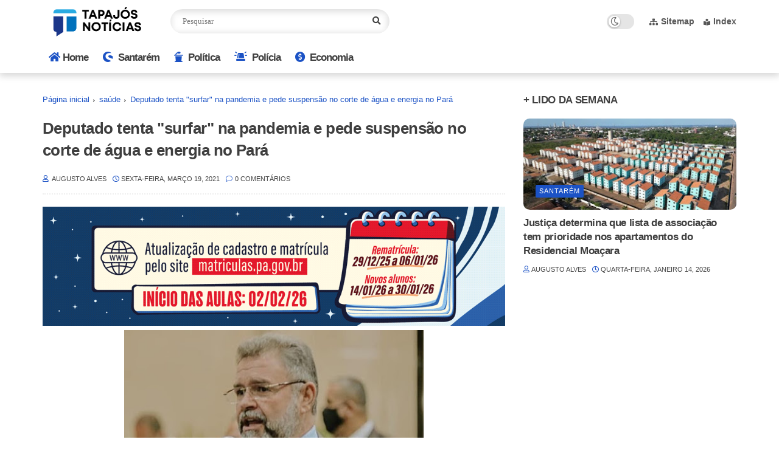

--- FILE ---
content_type: text/html; charset=utf-8
request_url: https://www.google.com/recaptcha/api2/aframe
body_size: 267
content:
<!DOCTYPE HTML><html><head><meta http-equiv="content-type" content="text/html; charset=UTF-8"></head><body><script nonce="AynEPzh3luG-f4SfY6zTMw">/** Anti-fraud and anti-abuse applications only. See google.com/recaptcha */ try{var clients={'sodar':'https://pagead2.googlesyndication.com/pagead/sodar?'};window.addEventListener("message",function(a){try{if(a.source===window.parent){var b=JSON.parse(a.data);var c=clients[b['id']];if(c){var d=document.createElement('img');d.src=c+b['params']+'&rc='+(localStorage.getItem("rc::a")?sessionStorage.getItem("rc::b"):"");window.document.body.appendChild(d);sessionStorage.setItem("rc::e",parseInt(sessionStorage.getItem("rc::e")||0)+1);localStorage.setItem("rc::h",'1768740891582');}}}catch(b){}});window.parent.postMessage("_grecaptcha_ready", "*");}catch(b){}</script></body></html>

--- FILE ---
content_type: text/javascript; charset=UTF-8
request_url: https://www.tapajosnoticias.com.br/feeds/posts/default/-/destaque?alt=json-in-script&callback=related_results_labels&max-results=6
body_size: 13468
content:
// API callback
related_results_labels({"version":"1.0","encoding":"UTF-8","feed":{"xmlns":"http://www.w3.org/2005/Atom","xmlns$openSearch":"http://a9.com/-/spec/opensearchrss/1.0/","xmlns$blogger":"http://schemas.google.com/blogger/2008","xmlns$georss":"http://www.georss.org/georss","xmlns$gd":"http://schemas.google.com/g/2005","xmlns$thr":"http://purl.org/syndication/thread/1.0","id":{"$t":"tag:blogger.com,1999:blog-5167571802362426580"},"updated":{"$t":"2026-01-17T19:35:16.529-03:00"},"category":[{"term":"destaque"},{"term":"Pará"},{"term":"Santarém"},{"term":"política"},{"term":"saúde"},{"term":"Bolsonaro"},{"term":"COVID-19"},{"term":"Economia"},{"term":"Lula"},{"term":"Eleições"},{"term":"Barbalho"},{"term":"governo"},{"term":"Amazônia"},{"term":"COVID19"},{"term":"pandemia"},{"term":"dinheiro"},{"term":"Amazonas"},{"term":"Belém"},{"term":"Educação"},{"term":"STF"},{"term":"turismo"},{"term":"Bolsonarismo"},{"term":"crise"},{"term":"internet"},{"term":"meio ambiente"},{"term":"futebol"},{"term":"Itaituba"},{"term":"COP 30"},{"term":"Emprego"},{"term":"isolamento social"},{"term":"Alter do Chão"},{"term":"cultura"},{"term":"mojuí dos campos"},{"term":"Belterra"},{"term":"Trump"},{"term":"crime"},{"term":"segurança"},{"term":"Oriximiná"},{"term":"Alenquer"},{"term":"petrobras"},{"term":"Brasília"},{"term":"polícia federal"},{"term":"Monte Alegre"},{"term":"Moraes"},{"term":"PT"},{"term":"Juruti"},{"term":"golpe"},{"term":"sociedade"},{"term":"manaus"},{"term":"tucuruí"},{"term":"Altamira"},{"term":"CPI"},{"term":"Mato Grosso"},{"term":"Rússia"},{"term":"Tapajós"},{"term":"pix"},{"term":"Amapá"},{"term":"Equatorial"},{"term":"Flamengo"},{"term":"Israel"},{"term":"Parintins"},{"term":"guerra"},{"term":"marabá"},{"term":"Gol"},{"term":"Nélio"},{"term":"São Paulo"},{"term":"ananindeua"},{"term":"cop-30"},{"term":"copa américa"},{"term":"correios"},{"term":"mega da virada"},{"term":"novo progresso"},{"term":"EUA"},{"term":"Nordeste"},{"term":"globo"},{"term":"ibama"},{"term":"porto alegre"},{"term":"venezuela"},{"term":"óbidos"},{"term":"CNH"},{"term":"Jacareacanga"},{"term":"Lago do Juá"},{"term":"MRN"},{"term":"Paysandu"},{"term":"Santa Catarina"},{"term":"TSE"},{"term":"acre"},{"term":"alagamento"},{"term":"animais"},{"term":"anvisa"},{"term":"azul"},{"term":"bragança"},{"term":"carnaval"},{"term":"maranhão"},{"term":"polícia"},{"term":"prainha"},{"term":"rio grande do sul"},{"term":"senado"},{"term":"uruará"},{"term":"6x1"},{"term":"BBB 22"},{"term":"CBF"},{"term":"COP30"},{"term":"FAMEP"},{"term":"Facebook"},{"term":"INSS"},{"term":"JK"},{"term":"Moro"},{"term":"PRF"},{"term":"Regina Duarte"},{"term":"Remo"},{"term":"UFPA"},{"term":"Ucrânia"},{"term":"Vale"},{"term":"Zona Franca de Manaus"},{"term":"ansiedade"},{"term":"apagão"},{"term":"arco norte"},{"term":"aveiro"},{"term":"benevides"},{"term":"brasil"},{"term":"cametá"},{"term":"cassino"},{"term":"celular"},{"term":"clima"},{"term":"colombia"},{"term":"concurso"},{"term":"copa do mundo"},{"term":"elon musk"},{"term":"faro"},{"term":"fluminense"},{"term":"garantido"},{"term":"greve"},{"term":"instagram"},{"term":"macapá"},{"term":"maconha"},{"term":"marituba"},{"term":"papa"},{"term":"psol"},{"term":"religião"},{"term":"rio de janeiro"},{"term":"roraima"},{"term":"seleção"},{"term":"urina preta"},{"term":"varíola"},{"term":"xingu"},{"term":"ANPD"},{"term":"Adrilles"},{"term":"Amazônia Fashion Weekend"},{"term":"Arthur Lira"},{"term":"BBB23"},{"term":"BBB24"},{"term":"COP27"},{"term":"CPMI"},{"term":"Caixa"},{"term":"Casa do Celular"},{"term":"Casa do Saulo"},{"term":"China"},{"term":"Cobra Kai"},{"term":"Coopernorte"},{"term":"Curuai"},{"term":"Damares"},{"term":"Faro Terra Santa"},{"term":"Hadouken Sushi"},{"term":"Henderson"},{"term":"Jô Soares"},{"term":"Karatê Kid"},{"term":"Lago Grande"},{"term":"Lei Maria da Penha"},{"term":"Lena Pinto"},{"term":"Lázaro"},{"term":"MDB"},{"term":"MEI"},{"term":"MTST"},{"term":"Mato Grosso do Sul"},{"term":"Mia Khalifa"},{"term":"Nikolas Ferreira"},{"term":"OAB"},{"term":"PF"},{"term":"Pabllo Vittar"},{"term":"Pantanal"},{"term":"Registro"},{"term":"Renilce Nicodemos"},{"term":"Rock in Rio"},{"term":"Rurópolis"},{"term":"SMT"},{"term":"Saraiva"},{"term":"Simone"},{"term":"Sérgio Reis"},{"term":"TV 3.0"},{"term":"The Guardian"},{"term":"Time"},{"term":"Tucumã"},{"term":"Uber"},{"term":"Wladimir Costa"},{"term":"absorvente"},{"term":"acidente"},{"term":"agentes de trânsito"},{"term":"agressão"},{"term":"ainda estou aqui"},{"term":"alexandre"},{"term":"anafalbetismo"},{"term":"argentina"},{"term":"autismo"},{"term":"auxilio brasil"},{"term":"açai"},{"term":"banco central"},{"term":"banco master"},{"term":"band"},{"term":"barcarena"},{"term":"belo monte"},{"term":"biden"},{"term":"boletos"},{"term":"café"},{"term":"canaã dos carajás"},{"term":"caprichoso"},{"term":"carla zambelli"},{"term":"cartão"},{"term":"casamento"},{"term":"castanha"},{"term":"celso"},{"term":"celso sabino"},{"term":"chuva"},{"term":"cia"},{"term":"cigarro"},{"term":"ciro gomes"},{"term":"colgate"},{"term":"cosanpa"},{"term":"cuiabá"},{"term":"círio"},{"term":"delta"},{"term":"despacho gratuito"},{"term":"diversidade sexual"},{"term":"drogas"},{"term":"enenergia solar"},{"term":"escala"},{"term":"espanha"},{"term":"etanol"},{"term":"falsificada"},{"term":"farinha"},{"term":"flanelhinha"},{"term":"funk"},{"term":"garimpo"},{"term":"garimpo ilegal"},{"term":"gasolina"},{"term":"gaza"},{"term":"google"},{"term":"gramado"},{"term":"gusttavo lima"},{"term":"haddad"},{"term":"hungria"},{"term":"imposto seletivo"},{"term":"inflação"},{"term":"jader"},{"term":"janja"},{"term":"jornalismo"},{"term":"jovem pan"},{"term":"juros"},{"term":"kids pretos"},{"term":"latam"},{"term":"lira"},{"term":"lotofácil"},{"term":"luciano"},{"term":"maduro"},{"term":"marco temporal"},{"term":"medicamento"},{"term":"minas gerais"},{"term":"mosqueiro"},{"term":"mst"},{"term":"natal"},{"term":"norte"},{"term":"pablo"},{"term":"para"},{"term":"paraná"},{"term":"parazão"},{"term":"pernambuco"},{"term":"pescador"},{"term":"pets"},{"term":"placa de trânsito"},{"term":"porto velho"},{"term":"portugal"},{"term":"previdência"},{"term":"prisão"},{"term":"professores"},{"term":"páscoa"},{"term":"quadrinhos"},{"term":"racismo"},{"term":"real"},{"term":"receita"},{"term":"recife"},{"term":"record"},{"term":"rede sociail"},{"term":"reforma"},{"term":"rio madeira"},{"term":"sairé"},{"term":"salinas"},{"term":"salvador"},{"term":"sant"},{"term":"seca"},{"term":"silvio santos"},{"term":"sinop"},{"term":"spaten"},{"term":"stanley"},{"term":"starlink"},{"term":"stj"},{"term":"sucuri"},{"term":"superman"},{"term":"suzane von"},{"term":"tambaqui"},{"term":"tiktok"},{"term":"trairão"},{"term":"trânsito"},{"term":"ubatuba"},{"term":"ufopa"},{"term":"uso de carroça"},{"term":"vasco"},{"term":"violência"},{"term":"zambelli"}],"title":{"type":"text","$t":"Tapajós Notícias "},"subtitle":{"type":"html","$t":"Blog a serviço da população de Santarém, da região Oeste do Pará e do futuro Estado do Tapajós. (Contato: 93-991237724 - Email: blogaugustoalves@hotmail.com)"},"link":[{"rel":"http://schemas.google.com/g/2005#feed","type":"application/atom+xml","href":"https:\/\/www.tapajosnoticias.com.br\/feeds\/posts\/default"},{"rel":"self","type":"application/atom+xml","href":"https:\/\/www.blogger.com\/feeds\/5167571802362426580\/posts\/default\/-\/destaque?alt=json-in-script\u0026max-results=6"},{"rel":"alternate","type":"text/html","href":"https:\/\/www.tapajosnoticias.com.br\/search\/label\/destaque"},{"rel":"hub","href":"http://pubsubhubbub.appspot.com/"},{"rel":"next","type":"application/atom+xml","href":"https:\/\/www.blogger.com\/feeds\/5167571802362426580\/posts\/default\/-\/destaque\/-\/destaque?alt=json-in-script\u0026start-index=7\u0026max-results=6"}],"author":[{"name":{"$t":"Unknown"},"email":{"$t":"noreply@blogger.com"},"gd$image":{"rel":"http://schemas.google.com/g/2005#thumbnail","width":"16","height":"16","src":"https:\/\/img1.blogblog.com\/img\/b16-rounded.gif"}}],"generator":{"version":"7.00","uri":"http://www.blogger.com","$t":"Blogger"},"openSearch$totalResults":{"$t":"3771"},"openSearch$startIndex":{"$t":"1"},"openSearch$itemsPerPage":{"$t":"6"},"entry":[{"id":{"$t":"tag:blogger.com,1999:blog-5167571802362426580.post-1300612549712840022"},"published":{"$t":"2026-01-17T14:27:00.008-03:00"},"updated":{"$t":"2026-01-17T14:40:33.799-03:00"},"category":[{"scheme":"http://www.blogger.com/atom/ns#","term":"destaque"},{"scheme":"http://www.blogger.com/atom/ns#","term":"Santarém"}],"title":{"type":"text","$t":"Ex-vereador e ex-Secretário de Esporte e Lazer de Santarém faleceu neste sábado (17) "},"content":{"type":"html","$t":"\u003Cp\u003E\u003C\/p\u003E\u003Cdiv style=\"text-align: center;\"\u003E\u003Cimg border=\"0\" src=\"https:\/\/blogger.googleusercontent.com\/img\/b\/R29vZ2xl\/AVvXsEhZWKXsPei-Qe_MoYEVQ4aR_zoG_hhZfGNgBErDyzuvMJbkEfrYEnF97QWYE2Eo5Gyk2ugUqjGUV1PT63L9fTFHaaIvX683Gx8kC_bNikJbcT_DtqvmZ93OfaghJyxDXi4tiO1NDMI8m3W06QM2I4vsYvx6KnTa4jEPB1-KDeOxFeqD0jO4OsvH9LZ4w5Y\/s16000\/tadeu%20cunha%202026.jpg\" \/\u003E\u003C\/div\u003E\u003Cdiv style=\"text-align: center;\"\u003E\u003Cspan style=\"font-family: arial; font-size: medium;\"\u003E\u003Cb\u003ETadeu Cunha\u0026nbsp;\u003C\/b\u003E\u003C\/span\u003E\u003C\/div\u003E\u003Cp\u003E\u003C\/p\u003E\u003Cspan style=\"font-family: arial; font-size: large;\"\u003E\u003Ci\u003EFaleceu neste sábado (17), o ex-vereador Tadeu Cunha.\u0026nbsp;\u003C\/i\u003E\u003C\/span\u003E\u003Cdiv\u003E\u003Cspan style=\"font-family: arial; font-size: large;\"\u003E\u003Cbr \/\u003E\u003C\/span\u003E\u003C\/div\u003E\u003Cdiv\u003E\u003Cspan style=\"font-family: arial; font-size: large;\"\u003E\u003Cspan\u003ETadeu foi um político ativo no município de Santarém, com histórico na Câmara Municipal e na administração executiva, onde focou em temas de esporte, lazer e melhorias para a cidade. Tadeu foi vereador, Secretário Municipal de Esporte e Lazer e Chefe de Gabinete na gestão do ex-prefeito Nélio Aguiar.\u0026nbsp;\u003C\/span\u003ENo esporte, deixou um legado de incentivo, inclusão e oportunidades para a juventude de Santarém.\u003C\/span\u003E\u003C\/div\u003E\u003Cdiv\u003E\u003Cspan style=\"font-family: arial; font-size: large;\"\u003E\u003Cbr \/\u003E\u003C\/span\u003E\u003C\/div\u003E"},"link":[{"rel":"replies","type":"application/atom+xml","href":"https:\/\/www.tapajosnoticias.com.br\/feeds\/1300612549712840022\/comments\/default","title":"Postar comentários"},{"rel":"replies","type":"text/html","href":"https:\/\/www.tapajosnoticias.com.br\/2026\/01\/ex-vereador-e-ex-secretario-de-esporte.html#comment-form","title":"0 Comentários"},{"rel":"edit","type":"application/atom+xml","href":"https:\/\/www.blogger.com\/feeds\/5167571802362426580\/posts\/default\/1300612549712840022"},{"rel":"self","type":"application/atom+xml","href":"https:\/\/www.blogger.com\/feeds\/5167571802362426580\/posts\/default\/1300612549712840022"},{"rel":"alternate","type":"text/html","href":"https:\/\/www.tapajosnoticias.com.br\/2026\/01\/ex-vereador-e-ex-secretario-de-esporte.html","title":"Ex-vereador e ex-Secretário de Esporte e Lazer de Santarém faleceu neste sábado (17) "}],"author":[{"name":{"$t":"AUGUSTO ALVES "},"uri":{"$t":"http:\/\/www.blogger.com\/profile\/09942595981112048210"},"email":{"$t":"noreply@blogger.com"},"gd$image":{"rel":"http://schemas.google.com/g/2005#thumbnail","width":"32","height":"32","src":"\/\/blogger.googleusercontent.com\/img\/b\/R29vZ2xl\/AVvXsEj44pRWHE5a-7uzPKcDvep6cBKf8WJwtLatbR7PdAXf8Se2V6vPhUHFYEx9KiG-08oQjAILCZN-lT-p2O9MF_EuzpYgjL9wEoF1VUF2D5ffie41DJX74oQNjULI4DsGiMY\/s113\/perfil+augusto.jpg"}}],"media$thumbnail":{"xmlns$media":"http://search.yahoo.com/mrss/","url":"https:\/\/blogger.googleusercontent.com\/img\/b\/R29vZ2xl\/AVvXsEhZWKXsPei-Qe_MoYEVQ4aR_zoG_hhZfGNgBErDyzuvMJbkEfrYEnF97QWYE2Eo5Gyk2ugUqjGUV1PT63L9fTFHaaIvX683Gx8kC_bNikJbcT_DtqvmZ93OfaghJyxDXi4tiO1NDMI8m3W06QM2I4vsYvx6KnTa4jEPB1-KDeOxFeqD0jO4OsvH9LZ4w5Y\/s72-c\/tadeu%20cunha%202026.jpg","height":"72","width":"72"},"thr$total":{"$t":"0"}},{"id":{"$t":"tag:blogger.com,1999:blog-5167571802362426580.post-4317214731401099469"},"published":{"$t":"2026-01-15T18:26:00.002-03:00"},"updated":{"$t":"2026-01-15T18:41:40.253-03:00"},"category":[{"scheme":"http://www.blogger.com/atom/ns#","term":"Bolsonaro"},{"scheme":"http://www.blogger.com/atom/ns#","term":"destaque"}],"title":{"type":"text","$t":"Alexandre de Moraes determina transferência de Bolsonaro para batalhão da Polícia Militar"},"content":{"type":"html","$t":"\u003Cdiv style=\"text-align: center;\"\u003E\u003Cdiv class=\"separator\" style=\"clear: both; text-align: center;\"\u003E\u003Ca href=\"https:\/\/blogger.googleusercontent.com\/img\/b\/R29vZ2xl\/AVvXsEizTF8ViWLoE_fgQM-uU6oox-Pm-42ZKOzwRMXdcLHWkhfGPNMmaDYjqqSN_QER-hpgm2Wc0RDMSjjGqenBPzqS1apzgmPmYeyIi51kGShMU3Xwk7Bl13sAvWA2DrS4feAxSzmNGw27gdsQRRvqjbk08W4sk0aSBNREXZMWMtKIC40XOPMRyJuLIxxV0dc\/s600\/bolsonaro%202025.jpg\" style=\"margin-left: 1em; margin-right: 1em;\"\u003E\u003Cimg border=\"0\" data-original-height=\"334\" data-original-width=\"600\" src=\"https:\/\/blogger.googleusercontent.com\/img\/b\/R29vZ2xl\/AVvXsEizTF8ViWLoE_fgQM-uU6oox-Pm-42ZKOzwRMXdcLHWkhfGPNMmaDYjqqSN_QER-hpgm2Wc0RDMSjjGqenBPzqS1apzgmPmYeyIi51kGShMU3Xwk7Bl13sAvWA2DrS4feAxSzmNGw27gdsQRRvqjbk08W4sk0aSBNREXZMWMtKIC40XOPMRyJuLIxxV0dc\/s16000\/bolsonaro%202025.jpg\" \/\u003E\u003C\/a\u003E\u003C\/div\u003E\u003Cdiv class=\"separator\" style=\"clear: both; text-align: center;\"\u003E\u003Cspan style=\"font-family: arial; font-size: medium;\"\u003E\u003Cb\u003EJair Bolsonaro\u003C\/b\u003E\u003C\/span\u003E\u003C\/div\u003E\u003Cbr \/\u003E\u003C\/div\u003E\u003Cspan style=\"font-family: arial; font-size: large;\"\u003EO ministro Alexandre de Moraes, do Supremo Tribunal Federal (STF), determinou a transferência do ex-presidente Jair Bolsonaro (PL) para uma sala no batalhão da Polícia Militar do Distrito Federal (PM-DF) conhecido como\u003Cb\u003E\u003Ci\u003E \"Papudinha\".\u003C\/i\u003E\u003C\/b\u003E\u003Cbr \/\u003E\u003Cbr \/\u003EBolsonaro será levado para o 19º Batalhão da PM-DF, onde já estão o ex-ministro Anderson Torres e o ex-diretor-geral da Polícia Rodoviária Federal (PRF) Silvinei Vasques. O local ganhou o apelido de \u003Cb\u003E\u003Ci\u003E\"Papudinha\"\u003C\/i\u003E\u003C\/b\u003E por ficar ao lado do Complexo Penitenciário da Papuda.\u003Cbr \/\u003E\u003Cbr \/\u003ENa mesma decisão, Moraes autorizou que o ex-presidente receba assistência religiosa na prisão e participe de um programa de redução da pena por meio da leitura. Por outro lado, negou a solicitação de acesso a uma televisão com acesso à internet (Smart TV).\u003Cbr \/\u003E\u003Cbr \/\u003EDesde novembro, Bolsonaro vinha cumprindo pena na Superintendência da Polícia Federal (PF) em Brasília. O ex-presidente foi condenado a 27 anos e três meses de prisão, pelo STF, por uma tentativa de golpe de Estado.\u003Cbr \/\u003E\u003Cbr \/\u003EMoraes também determinou que o ex-presidente deve passar por uma exame médico, feito por peritos da PF, que devem avaliar seu estado clínico e a \u003Cb\u003E\u003Ci\u003E\"necessidade de transferência para o hospital penitenciário\".\u003C\/i\u003E\u003C\/b\u003E\u003C\/span\u003E\u003Cdiv\u003E\u003Cspan style=\"font-family: arial; font-size: large;\"\u003E\u003Cb\u003E\u003Ci\u003E\u003Cbr \/\u003E\u003C\/i\u003E\u003C\/b\u003E\u003Cbr \/\u003EDepois desse avaliação, o ministro decidirá sobre um pedido da defesa de concessão de prisão domiciliar humanitária, por questões de saúde.\u003Cbr \/\u003E\u003Cbr \/\u003EMoraes afirmou que o cumprimento da pena de Bolsonaro na Superintendência da PF já vinha ocorrendo com o \u003Ci\u003E\"absoluto respeito à dignidade da pessoa humana e em condições extremamente favoráveis em relação ao restante do sistema penitenciário brasileiro\".\u003C\/i\u003E\u003Cbr \/\u003E\u003Cbr \/\u003EO ministro considerou, contudo, que a \u003Ci\u003E\"total ausência de veracidade nas reclamações\" \u003C\/i\u003Enão impede a transferência \"para uma Sala de Estado Maior com condições ainda mais favoráveis\".\u003Cbr \/\u003E\u003Cbr \/\u003EMoraes citou que o batalhão da PM-DF permitirá, por exemplo, \u003Ci\u003E\"o aumento do tempo de visitas aos familiares, a realização livre de “banho de sol” e de exercícios a qualquer horário do dia, inclusive com a instalação de aparelhos para fisioterapia, tais como esteira e bicicleta\".\u003C\/i\u003E\u003C\/span\u003E\u003Cdiv\u003E\u003Cspan style=\"font-family: arial; font-size: large;\"\u003E\u003Cbr \/\u003E\u003C\/span\u003E\n\n\u003Cblockquote class=\"twitter-tweet\"\u003E\u003Cp dir=\"ltr\" lang=\"pt\"\u003EURGENTE: Moraes determina transferência de Bolsonaro para a Papudinha.\u003Cbr \/\u003E\u003Cbr \/\u003E➡ Assista à \u003Ca href=\"https:\/\/twitter.com\/hashtag\/GloboNews?src=hash\u0026amp;ref_src=twsrc%5Etfw\"\u003E#GloboNews\u003C\/a\u003E: \u003Ca href=\"https:\/\/t.co\/bFwcwLpLU9\"\u003Ehttps:\/\/t.co\/bFwcwLpLU9\u003C\/a\u003E \u003Ca href=\"https:\/\/twitter.com\/hashtag\/GloboNewsMais?src=hash\u0026amp;ref_src=twsrc%5Etfw\"\u003E#GloboNewsMais\u003C\/a\u003E \u003Ca href=\"https:\/\/t.co\/4N13moHyyx\"\u003Epic.twitter.com\/4N13moHyyx\u003C\/a\u003E\u003C\/p\u003E— GloboNews (@GloboNews) \u003Ca href=\"https:\/\/twitter.com\/GloboNews\/status\/2011902309802868763?ref_src=twsrc%5Etfw\"\u003EJanuary 15, 2026\u003C\/a\u003E\u003C\/blockquote\u003E \u003Cscript async=\"\" charset=\"utf-8\" src=\"https:\/\/platform.twitter.com\/widgets.js\"\u003E\u003C\/script\u003E\u003C\/div\u003E\u003C\/div\u003E"},"link":[{"rel":"replies","type":"application/atom+xml","href":"https:\/\/www.tapajosnoticias.com.br\/feeds\/4317214731401099469\/comments\/default","title":"Postar comentários"},{"rel":"replies","type":"text/html","href":"https:\/\/www.tapajosnoticias.com.br\/2026\/01\/alexandre-de-moraes-determina.html#comment-form","title":"0 Comentários"},{"rel":"edit","type":"application/atom+xml","href":"https:\/\/www.blogger.com\/feeds\/5167571802362426580\/posts\/default\/4317214731401099469"},{"rel":"self","type":"application/atom+xml","href":"https:\/\/www.blogger.com\/feeds\/5167571802362426580\/posts\/default\/4317214731401099469"},{"rel":"alternate","type":"text/html","href":"https:\/\/www.tapajosnoticias.com.br\/2026\/01\/alexandre-de-moraes-determina.html","title":"Alexandre de Moraes determina transferência de Bolsonaro para batalhão da Polícia Militar"}],"author":[{"name":{"$t":"AUGUSTO ALVES "},"uri":{"$t":"http:\/\/www.blogger.com\/profile\/09942595981112048210"},"email":{"$t":"noreply@blogger.com"},"gd$image":{"rel":"http://schemas.google.com/g/2005#thumbnail","width":"32","height":"32","src":"\/\/blogger.googleusercontent.com\/img\/b\/R29vZ2xl\/AVvXsEj44pRWHE5a-7uzPKcDvep6cBKf8WJwtLatbR7PdAXf8Se2V6vPhUHFYEx9KiG-08oQjAILCZN-lT-p2O9MF_EuzpYgjL9wEoF1VUF2D5ffie41DJX74oQNjULI4DsGiMY\/s113\/perfil+augusto.jpg"}}],"media$thumbnail":{"xmlns$media":"http://search.yahoo.com/mrss/","url":"https:\/\/blogger.googleusercontent.com\/img\/b\/R29vZ2xl\/AVvXsEizTF8ViWLoE_fgQM-uU6oox-Pm-42ZKOzwRMXdcLHWkhfGPNMmaDYjqqSN_QER-hpgm2Wc0RDMSjjGqenBPzqS1apzgmPmYeyIi51kGShMU3Xwk7Bl13sAvWA2DrS4feAxSzmNGw27gdsQRRvqjbk08W4sk0aSBNREXZMWMtKIC40XOPMRyJuLIxxV0dc\/s72-c\/bolsonaro%202025.jpg","height":"72","width":"72"},"thr$total":{"$t":"0"}},{"id":{"$t":"tag:blogger.com,1999:blog-5167571802362426580.post-1899634142250383156"},"published":{"$t":"2026-01-14T14:43:00.004-03:00"},"updated":{"$t":"2026-01-14T15:06:09.746-03:00"},"category":[{"scheme":"http://www.blogger.com/atom/ns#","term":"destaque"},{"scheme":"http://www.blogger.com/atom/ns#","term":"Pará"},{"scheme":"http://www.blogger.com/atom/ns#","term":"Santarém"}],"title":{"type":"text","$t":"PARÁ:  Mounjaro contrabandeado do Paraguai está sendo vendido em larga escala em Santarém "},"content":{"type":"html","$t":"\u003Cdiv style=\"text-align: center;\"\u003E\u003Cdiv class=\"separator\" style=\"clear: both; text-align: center;\"\u003E\u003Ca href=\"https:\/\/blogger.googleusercontent.com\/img\/b\/R29vZ2xl\/AVvXsEhPOgU5aML3ITyFzOcojjRIhz9_0AjC56Ykx1xcVAK7pCMJau7V-Zz01Sma8HKsxDxXY6gR88LkiBrcthydhU7n2UI_KzMQ4u3DdsDXUY1surd8Ym0tkkeNU4Ig-9ojLquoijdJrwCkzhbcWXqB9e6DOTSGGb9o7CLsJW6iGkUhg6ibiw8XqblGhRDBsDI\/s600\/Mounjaro%20do%20Paraguai.jpg\" style=\"margin-left: 1em; margin-right: 1em;\"\u003E\u003Cimg border=\"0\" data-original-height=\"342\" data-original-width=\"600\" src=\"https:\/\/blogger.googleusercontent.com\/img\/b\/R29vZ2xl\/AVvXsEhPOgU5aML3ITyFzOcojjRIhz9_0AjC56Ykx1xcVAK7pCMJau7V-Zz01Sma8HKsxDxXY6gR88LkiBrcthydhU7n2UI_KzMQ4u3DdsDXUY1surd8Ym0tkkeNU4Ig-9ojLquoijdJrwCkzhbcWXqB9e6DOTSGGb9o7CLsJW6iGkUhg6ibiw8XqblGhRDBsDI\/s16000\/Mounjaro%20do%20Paraguai.jpg\" \/\u003E\u003C\/a\u003E\u003C\/div\u003E\u003Cbr \/\u003E\u003C\/div\u003E\u003Cspan style=\"font-family: arial; font-size: large;\"\u003EEstá ocorrendo uma\u0026nbsp;\u003Cb\u003E\u003Ci\u003E\"avalanche\"\u003C\/i\u003E\u003C\/b\u003E\u0026nbsp;no consumo de medicamentos à base de \u003Cb\u003E\u003Ci\u003Etirzepatida\u003C\/i\u003E\u003C\/b\u003E (principalmente o Mounjaro e suas versões genéricas) onde estão sendo contrabandeados do Paraguai e vendidos de forma irregular no Brasil, muitas vezes em grande quantidade e fora dos canais autorizados.\u003C\/span\u003E\u003Cdiv\u003E\u003Cspan style=\"font-family: arial; font-size: large;\"\u003E\u003Cbr \/\u003E\u003C\/span\u003E\u003C\/div\u003E\u003Cdiv\u003E\u003Cspan style=\"font-size: large;\"\u003E\u003Cspan style=\"color: #990000; font-family: arial;\"\u003E\u003Cb\u003ENo município de Santarém, Oeste do Pará, à venda do chamado \u003Ci\u003E“Mounjaro do Paraguai” \u003C\/i\u003Eestá ocorrendo em larga escala e de forma descontrolada. As autoridades de segurança pública do estado do Pará, nada fazem para combater o contrabando e a venda ilegal.\u003C\/b\u003E\u003C\/span\u003E\u003Cspan style=\"font-family: arial;\"\u003E\u003Cbr \/\u003E\u003C\/span\u003E\u003C\/span\u003E\u003Cdiv\u003E\u003Cspan style=\"font-family: arial; font-size: large;\"\u003E\u003Cbr \/\u003E\u003C\/span\u003E\u003C\/div\u003E\u003Cdiv\u003E\u003Cspan style=\"font-family: arial; font-size: large;\"\u003EA venda desses medicamentos sem registro na Agência Nacional de Vigilância Sanitária (Anvisa), sem controle de qualidade e sem prescrição médica representa riscos à saúde e está fora da lei no Brasil.\u003Cbr \/\u003E\u003Cbr \/\u003EProdutos rotulados como \u003Cb\u003E\u003Ci\u003E“Mounjaro do Paraguai”\u003C\/i\u003E\u003C\/b\u003E muitas vezes não têm garantia de composição ou eficácia, podendo até ser falsificados.\u003C\/span\u003E\u003C\/div\u003E\u003Cdiv\u003E\u003Cspan style=\"font-family: arial; font-size: large;\"\u003E\u003Cbr \/\u003E\u003C\/span\u003E\u003C\/div\u003E\u003Cdiv\u003E\u003Cspan style=\"font-family: arial; font-size: large;\"\u003E\u003Cb\u003EMEDICAMENTO\u003C\/b\u003E\u003Cbr \/\u003E\u003Cbr \/\u003EO Mounjaro (tirzepatida) é um medicamento controlado no Brasil que exige prescrição médica em duas vias e sua comercialização deve seguir regras estritas. \u003Cbr \/\u003E\u003Cbr \/\u003EA importação por pessoas jurídicas e físicas para revenda no mercado brasileiro é proibida sem autorização e registro na Anvisa. \u003Cbr \/\u003E\u003Cbr \/\u003EExportações via fronteira sem despacho aduaneiro configuram crime (descaminho ou contrabando). \u003Cbr \/\u003E\u003Cbr \/\u003EAlém disso, a Anvisa já suspendeu vários produtos similares que eram ofertados irregularmente, justamente por não terem registro no Brasil e colocarem a saúde em risco.\u003Cbr \/\u003E\u003Cbr \/\u003E\u003Cb\u003E RISCOS À SAÚDE\u003C\/b\u003E\u003Cbr \/\u003E\u003Cbr \/\u003E\u003Cb\u003E1)\u003C\/b\u003E Muitos \u003Ci\u003E\u003Cb\u003E“Mounjaro do Paraguai”\u003C\/b\u003E\u003C\/i\u003E não são fabricados pela Eli Lilly (empresa original). O falso produto pode causar hipoglicemia grave, vômitos intensos, convulsões e até coma.\u003Cbr \/\u003E\u003Cbr \/\u003E\u003Cb\u003EHá casos de:\u003C\/b\u003E\u003Cbr \/\u003E\u003Cbr \/\u003E- Substância diferente da tirzepatida;\u003Cbr \/\u003E- Dosagem errada (mais fraca ou mais forte);\u003Cbr \/\u003E- Misturas com outras drogas (ex: semaglutida, insulina ou solventes desconhecidos).\u003C\/span\u003E\u003C\/div\u003E\u003Cdiv\u003E\u003Cspan style=\"font-family: arial; font-size: large;\"\u003E\u003Cbr \/\u003E\u003Cbr \/\u003E\u003Cb\u003E2)\u003C\/b\u003E Quebra da cadeia de refrigeração \u003Cbr \/\u003E\u003Cbr \/\u003EA tirzepatida precisa ficar entre 2 °C e 8 °C. \u003Cbr \/\u003E\u003Cbr \/\u003E\u003C\/span\u003E\u003C\/div\u003E\u003Cdiv\u003E\u003Cspan style=\"font-family: arial; font-size: large;\"\u003ENo contrabando:\u003C\/span\u003E\u003C\/div\u003E\u003Cdiv\u003E\u003Cspan style=\"font-family: arial; font-size: large;\"\u003E- Viagens longas;\u003Cbr \/\u003E- Transporte em porta-malas;\u003Cbr \/\u003E- Armazenamento em residências.\u003Cbr \/\u003E\u003Cbr \/\u003EO medicamento pode perder eficácia ou se tornar tóxico, sem qualquer sinal visível. \u003Cbr \/\u003E\u003Cbr \/\u003E\u003Cb\u003E3)\u003C\/b\u003E Ausência de acompanhamento médico \u003Cbr \/\u003E\u003Cbr \/\u003EO uso sem avaliação adequada pode provocar:\u003Cbr \/\u003E- Pancreatite aguda;\u003C\/span\u003E\u003C\/div\u003E\u003Cdiv\u003E\u003Cspan style=\"font-family: arial; font-size: large;\"\u003E- Agravamento de doenças da tireoide;\u003C\/span\u003E\u003C\/div\u003E\u003Cdiv\u003E\u003Cspan style=\"font-family: arial; font-size: large;\"\u003E- Problemas gastrointestinais severos;\u003C\/span\u003E\u003C\/div\u003E\u003Cdiv\u003E\u003Cspan style=\"font-family: arial; font-size: large;\"\u003E- Risco aumentado para quem tem Diabetes tipo 1;\u003C\/span\u003E\u003C\/div\u003E\u003Cdiv\u003E\u003Cspan style=\"font-family: arial; font-size: large;\"\u003E- Histórico de câncer medular da tireoide;\u003C\/span\u003E\u003C\/div\u003E\u003Cdiv\u003E\u003Cspan style=\"font-family: arial; font-size: large;\"\u003E- Doenças renais ou hepáticas.\u003Cbr \/\u003E\u003Cbr \/\u003EMuitos usuários só descobrem complicações quando já estão em emergência hospitalar.\u0026nbsp;\u003C\/span\u003E\u003C\/div\u003E\u003Cdiv\u003E\u003Cspan style=\"font-family: arial; font-size: large;\"\u003E\u003Cbr \/\u003E\u003C\/span\u003E\u003C\/div\u003E\u003Cdiv\u003E\u003Cspan style=\"font-size: large;\"\u003E\u003Cspan style=\"font-family: arial;\"\u003E\u003Cb\u003E4)\u003C\/b\u003E Erro de dose \u003Cbr \/\u003E\u003Cbr \/\u003ECanetas e frascos paraguaios não seguem o padrão brasileiro. \u003Cbr \/\u003E\u003Cbr \/\u003EPessoas aplicam doses erradas por conta própria, onde p\u003C\/span\u003E\u003Cspan style=\"font-family: arial;\"\u003Eode causar:\u003C\/span\u003E\u003C\/span\u003E\u003C\/div\u003E\u003Cdiv\u003E\u003Cspan style=\"font-family: arial; font-size: large;\"\u003E- Desidratação severa;\u003C\/span\u003E\u003C\/div\u003E\u003Cdiv\u003E\u003Cspan style=\"font-family: arial; font-size: large;\"\u003E- Queda brusca de glicose;\u003C\/span\u003E\u003C\/div\u003E\u003Cdiv\u003E\u003Cspan style=\"font-family: arial; font-size: large;\"\u003E- Colapso metabólico.\u003C\/span\u003E\u003C\/div\u003E\u003Cdiv\u003E\u003Cbr \/\u003E\u003C\/div\u003E\u003C\/div\u003E\n\n\u003Cblockquote class=\"instagram-media\" data-instgrm-captioned=\"\" data-instgrm-permalink=\"https:\/\/www.instagram.com\/reel\/DTf1m2djUGv\/?utm_source=ig_embed\u0026amp;utm_campaign=loading\" data-instgrm-version=\"14\" style=\"background: rgb(255, 255, 255); border-radius: 3px; border: 0px; box-shadow: rgba(0, 0, 0, 0.5) 0px 0px 1px 0px, rgba(0, 0, 0, 0.15) 0px 1px 10px 0px; margin: 1px; max-width: 540px; min-width: 326px; padding: 0px; width: calc(100% - 2px);\"\u003E\u003Cdiv style=\"padding: 16px;\"\u003E \u003Ca href=\"https:\/\/www.instagram.com\/reel\/DTf1m2djUGv\/?utm_source=ig_embed\u0026amp;utm_campaign=loading\" style=\"background: rgb(255, 255, 255); line-height: 0; padding: 0px; text-align: center; text-decoration: none; width: 100%;\" target=\"_blank\"\u003E \u003Cdiv style=\"align-items: center; display: flex; flex-direction: row;\"\u003E \u003Cdiv style=\"background-color: #f4f4f4; border-radius: 50%; flex-grow: 0; height: 40px; margin-right: 14px; width: 40px;\"\u003E\u003C\/div\u003E \u003Cdiv style=\"display: flex; flex-direction: column; flex-grow: 1; justify-content: center;\"\u003E \u003Cdiv style=\"background-color: #f4f4f4; border-radius: 4px; flex-grow: 0; height: 14px; margin-bottom: 6px; width: 100px;\"\u003E\u003C\/div\u003E \u003Cdiv style=\"background-color: #f4f4f4; border-radius: 4px; flex-grow: 0; height: 14px; width: 60px;\"\u003E\u003C\/div\u003E\u003C\/div\u003E\u003C\/div\u003E\u003Cdiv style=\"padding: 19% 0px;\"\u003E\u003C\/div\u003E \u003Cdiv style=\"display: block; height: 50px; margin: 0px auto 12px; width: 50px;\"\u003E\u003Csvg height=\"50px\" version=\"1.1\" viewbox=\"0 0 60 60\" width=\"50px\" xmlns:xlink=\"https:\/\/www.w3.org\/1999\/xlink\" xmlns=\"https:\/\/www.w3.org\/2000\/svg\"\u003E\u003Cg fill-rule=\"evenodd\" fill=\"none\" stroke-width=\"1\" stroke=\"none\"\u003E\u003Cg fill=\"#000000\" transform=\"translate(-511.000000, -20.000000)\"\u003E\u003Cg\u003E\u003Cpath d=\"M556.869,30.41 C554.814,30.41 553.148,32.076 553.148,34.131 C553.148,36.186 554.814,37.852 556.869,37.852 C558.924,37.852 560.59,36.186 560.59,34.131 C560.59,32.076 558.924,30.41 556.869,30.41 M541,60.657 C535.114,60.657 530.342,55.887 530.342,50 C530.342,44.114 535.114,39.342 541,39.342 C546.887,39.342 551.658,44.114 551.658,50 C551.658,55.887 546.887,60.657 541,60.657 M541,33.886 C532.1,33.886 524.886,41.1 524.886,50 C524.886,58.899 532.1,66.113 541,66.113 C549.9,66.113 557.115,58.899 557.115,50 C557.115,41.1 549.9,33.886 541,33.886 M565.378,62.101 C565.244,65.022 564.756,66.606 564.346,67.663 C563.803,69.06 563.154,70.057 562.106,71.106 C561.058,72.155 560.06,72.803 558.662,73.347 C557.607,73.757 556.021,74.244 553.102,74.378 C549.944,74.521 548.997,74.552 541,74.552 C533.003,74.552 532.056,74.521 528.898,74.378 C525.979,74.244 524.393,73.757 523.338,73.347 C521.94,72.803 520.942,72.155 519.894,71.106 C518.846,70.057 518.197,69.06 517.654,67.663 C517.244,66.606 516.755,65.022 516.623,62.101 C516.479,58.943 516.448,57.996 516.448,50 C516.448,42.003 516.479,41.056 516.623,37.899 C516.755,34.978 517.244,33.391 517.654,32.338 C518.197,30.938 518.846,29.942 519.894,28.894 C520.942,27.846 521.94,27.196 523.338,26.654 C524.393,26.244 525.979,25.756 528.898,25.623 C532.057,25.479 533.004,25.448 541,25.448 C548.997,25.448 549.943,25.479 553.102,25.623 C556.021,25.756 557.607,26.244 558.662,26.654 C560.06,27.196 561.058,27.846 562.106,28.894 C563.154,29.942 563.803,30.938 564.346,32.338 C564.756,33.391 565.244,34.978 565.378,37.899 C565.522,41.056 565.552,42.003 565.552,50 C565.552,57.996 565.522,58.943 565.378,62.101 M570.82,37.631 C570.674,34.438 570.167,32.258 569.425,30.349 C568.659,28.377 567.633,26.702 565.965,25.035 C564.297,23.368 562.623,22.342 560.652,21.575 C558.743,20.834 556.562,20.326 553.369,20.18 C550.169,20.033 549.148,20 541,20 C532.853,20 531.831,20.033 528.631,20.18 C525.438,20.326 523.257,20.834 521.349,21.575 C519.376,22.342 517.703,23.368 516.035,25.035 C514.368,26.702 513.342,28.377 512.574,30.349 C511.834,32.258 511.326,34.438 511.181,37.631 C511.035,40.831 511,41.851 511,50 C511,58.147 511.035,59.17 511.181,62.369 C511.326,65.562 511.834,67.743 512.574,69.651 C513.342,71.625 514.368,73.296 516.035,74.965 C517.703,76.634 519.376,77.658 521.349,78.425 C523.257,79.167 525.438,79.673 528.631,79.82 C531.831,79.965 532.853,80.001 541,80.001 C549.148,80.001 550.169,79.965 553.369,79.82 C556.562,79.673 558.743,79.167 560.652,78.425 C562.623,77.658 564.297,76.634 565.965,74.965 C567.633,73.296 568.659,71.625 569.425,69.651 C570.167,67.743 570.674,65.562 570.82,62.369 C570.966,59.17 571,58.147 571,50 C571,41.851 570.966,40.831 570.82,37.631\"\u003E\u003C\/path\u003E\u003C\/g\u003E\u003C\/g\u003E\u003C\/g\u003E\u003C\/svg\u003E\u003C\/div\u003E\u003Cdiv style=\"padding-top: 8px;\"\u003E \u003Cdiv style=\"color: #3897f0; font-family: Arial, sans-serif; font-size: 14px; font-style: normal; font-weight: 550; line-height: 18px;\"\u003EVer essa foto no Instagram\u003C\/div\u003E\u003C\/div\u003E\u003Cdiv style=\"padding: 12.5% 0px;\"\u003E\u003C\/div\u003E \u003Cdiv style=\"align-items: center; display: flex; flex-direction: row; margin-bottom: 14px;\"\u003E\u003Cdiv\u003E \u003Cdiv style=\"background-color: #f4f4f4; border-radius: 50%; height: 12.5px; transform: translateX(0px) translateY(7px); width: 12.5px;\"\u003E\u003C\/div\u003E \u003Cdiv style=\"background-color: #f4f4f4; flex-grow: 0; height: 12.5px; margin-left: 2px; margin-right: 14px; transform: rotate(-45deg) translateX(3px) translateY(1px); width: 12.5px;\"\u003E\u003C\/div\u003E \u003Cdiv style=\"background-color: #f4f4f4; border-radius: 50%; height: 12.5px; transform: translateX(9px) translateY(-18px); width: 12.5px;\"\u003E\u003C\/div\u003E\u003C\/div\u003E\u003Cdiv style=\"margin-left: 8px;\"\u003E \u003Cdiv style=\"background-color: #f4f4f4; border-radius: 50%; flex-grow: 0; height: 20px; width: 20px;\"\u003E\u003C\/div\u003E \u003Cdiv style=\"border-bottom: 2px solid transparent; border-left: 6px solid rgb(244, 244, 244); border-top: 2px solid transparent; height: 0px; transform: translateX(16px) translateY(-4px) rotate(30deg); width: 0px;\"\u003E\u003C\/div\u003E\u003C\/div\u003E\u003Cdiv style=\"margin-left: auto;\"\u003E \u003Cdiv style=\"border-right: 8px solid transparent; border-top: 8px solid rgb(244, 244, 244); transform: translateY(16px); width: 0px;\"\u003E\u003C\/div\u003E \u003Cdiv style=\"background-color: #f4f4f4; flex-grow: 0; height: 12px; transform: translateY(-4px); width: 16px;\"\u003E\u003C\/div\u003E \u003Cdiv style=\"border-left: 8px solid transparent; border-top: 8px solid rgb(244, 244, 244); height: 0px; transform: translateY(-4px) translateX(8px); width: 0px;\"\u003E\u003C\/div\u003E\u003C\/div\u003E\u003C\/div\u003E \u003Cdiv style=\"display: flex; flex-direction: column; flex-grow: 1; justify-content: center; margin-bottom: 24px;\"\u003E \u003Cdiv style=\"background-color: #f4f4f4; border-radius: 4px; flex-grow: 0; height: 14px; margin-bottom: 6px; width: 224px;\"\u003E\u003C\/div\u003E \u003Cdiv style=\"background-color: #f4f4f4; border-radius: 4px; flex-grow: 0; height: 14px; width: 144px;\"\u003E\u003C\/div\u003E\u003C\/div\u003E\u003C\/a\u003E\u003Cp style=\"color: #c9c8cd; font-family: Arial, sans-serif; font-size: 14px; line-height: 17px; margin-bottom: 0px; margin-top: 8px; overflow: hidden; padding: 8px 0px 7px; text-align: center; text-overflow: ellipsis; white-space: nowrap;\"\u003E\u003Ca href=\"https:\/\/www.instagram.com\/reel\/DTf1m2djUGv\/?utm_source=ig_embed\u0026amp;utm_campaign=loading\" style=\"color: #c9c8cd; font-family: Arial, sans-serif; font-size: 14px; font-style: normal; font-weight: normal; line-height: 17px; text-decoration: none;\" target=\"_blank\"\u003EUm post compartilhado por ❗Tapajós Notícias (@tapajos_noticias_)\u003C\/a\u003E\u003C\/p\u003E\u003C\/div\u003E\u003C\/blockquote\u003E\n\u003Cscript async=\"\" src=\"\/\/www.instagram.com\/embed.js\"\u003E\u003C\/script\u003E"},"link":[{"rel":"replies","type":"application/atom+xml","href":"https:\/\/www.tapajosnoticias.com.br\/feeds\/1899634142250383156\/comments\/default","title":"Postar comentários"},{"rel":"replies","type":"text/html","href":"https:\/\/www.tapajosnoticias.com.br\/2026\/01\/para-mounjaro-contrabandeado-do.html#comment-form","title":"0 Comentários"},{"rel":"edit","type":"application/atom+xml","href":"https:\/\/www.blogger.com\/feeds\/5167571802362426580\/posts\/default\/1899634142250383156"},{"rel":"self","type":"application/atom+xml","href":"https:\/\/www.blogger.com\/feeds\/5167571802362426580\/posts\/default\/1899634142250383156"},{"rel":"alternate","type":"text/html","href":"https:\/\/www.tapajosnoticias.com.br\/2026\/01\/para-mounjaro-contrabandeado-do.html","title":"PARÁ:  Mounjaro contrabandeado do Paraguai está sendo vendido em larga escala em Santarém "}],"author":[{"name":{"$t":"AUGUSTO ALVES "},"uri":{"$t":"http:\/\/www.blogger.com\/profile\/09942595981112048210"},"email":{"$t":"noreply@blogger.com"},"gd$image":{"rel":"http://schemas.google.com/g/2005#thumbnail","width":"32","height":"32","src":"\/\/blogger.googleusercontent.com\/img\/b\/R29vZ2xl\/AVvXsEj44pRWHE5a-7uzPKcDvep6cBKf8WJwtLatbR7PdAXf8Se2V6vPhUHFYEx9KiG-08oQjAILCZN-lT-p2O9MF_EuzpYgjL9wEoF1VUF2D5ffie41DJX74oQNjULI4DsGiMY\/s113\/perfil+augusto.jpg"}}],"media$thumbnail":{"xmlns$media":"http://search.yahoo.com/mrss/","url":"https:\/\/blogger.googleusercontent.com\/img\/b\/R29vZ2xl\/AVvXsEhPOgU5aML3ITyFzOcojjRIhz9_0AjC56Ykx1xcVAK7pCMJau7V-Zz01Sma8HKsxDxXY6gR88LkiBrcthydhU7n2UI_KzMQ4u3DdsDXUY1surd8Ym0tkkeNU4Ig-9ojLquoijdJrwCkzhbcWXqB9e6DOTSGGb9o7CLsJW6iGkUhg6ibiw8XqblGhRDBsDI\/s72-c\/Mounjaro%20do%20Paraguai.jpg","height":"72","width":"72"},"thr$total":{"$t":"0"}},{"id":{"$t":"tag:blogger.com,1999:blog-5167571802362426580.post-663510500153777606"},"published":{"$t":"2026-01-14T09:02:00.013-03:00"},"updated":{"$t":"2026-01-14T09:34:31.304-03:00"},"category":[{"scheme":"http://www.blogger.com/atom/ns#","term":"destaque"},{"scheme":"http://www.blogger.com/atom/ns#","term":"Santarém"}],"title":{"type":"text","$t":"Justiça determina que lista de associação tem prioridade nos apartamentos do Residencial Moaçara "},"content":{"type":"html","$t":"\u003Cp\u003E\u003C\/p\u003E\u003Cdiv style=\"text-align: center;\"\u003E\u003Cimg border=\"0\" src=\"https:\/\/blogger.googleusercontent.com\/img\/b\/R29vZ2xl\/AVvXsEg41GFD04NWZRPltQPtB-SeP3fZK8u8BHQg0M89g2fp22N1mKZix30YT-0i83UiyqRDT2zAZ4hm38khNUWLC76MKb1IitTRdwnuyLzATgQ6Byv4Sqo1CVVNmwc5d3ZK5EADMG9jOLdirA7qGsQ0NMVqiMaiKoOiUHEXlB7zqt6lnBXN-to8S72R0GwS_TA\/s16000\/residencial%20moa%C3%A7ara.jpg\" \/\u003E\u003C\/div\u003E\u003Cdiv style=\"text-align: center;\"\u003E\u003Cspan style=\"font-family: arial; font-size: medium;\"\u003E\u003Cb\u003EResidencial Moaçara\u0026nbsp;\u003C\/b\u003E\u003C\/span\u003E\u003C\/div\u003E\u003Cp\u003E\u003C\/p\u003E\u003Cspan style=\"font-family: arial; font-size: large;\"\u003EA Justiça Federal determinou nesta terça-feira (13), que a \u003Cb\u003E\u003Ci\u003E\"lista histórica\"\u003C\/i\u003E\u003C\/b\u003E\u0026nbsp;da Associação dos Moradores do Bairro do Aeroporto Velho (AMBAVE), tem prioridade na seleção final das unidades habitacionais do Programa Minha Casa Minha Vida, no Residencial Moaçara I e II, em Santarém, Oeste do Pará. \u003Cbr \/\u003E\u003Cbr \/\u003E\u003Cb\u003EDECISÃO 1:\u003C\/b\u003E DELIMITAR que o direito de \u003Cb\u003E\u003Ci\u003Eprioridade absoluta\u003C\/i\u003E\u003C\/b\u003E reconhecido no título judicial exequendo é destinado, somente, aos associados constantes na listagem histórica de integrantes da AMBAVE, conforme documentação acostada ao processo administrativo e reproduzida nestes autos no ID 2224855051, a partir da página 217.\u003Cbr \/\u003E\u003Cbr \/\u003EOutro ponto que a justiça determinou foi a anulação de dois decretos municipais da Prefeitura de Santarém que determinava uma cota de apartamentos para a AMBAVE\u003Cbr \/\u003E\u003Cbr \/\u003E\u003Cb\u003EDECISÃO 2:\u003C\/b\u003E DECLARAR a nulidade dos Decretos Municipais nº 413\/2017 e nº 817\/2021, bem como de qualquer outro ato administrativo que limite a cota de moradias da Associação ou estabeleça critérios de renda diversos dos fixados no título judicial, no ponto em que em desacordo com o lista histórica citada e com os critérios de renda definidos no acórdão citado.\u003C\/span\u003E\u003Cdiv\u003E\u003Cspan style=\"font-family: arial; font-size: large;\"\u003E\u003Cbr \/\u003E\u003C\/span\u003E\u003C\/div\u003E\u003Cdiv\u003E\u003Cspan style=\"font-family: arial; font-size: large;\"\u003E\u003Cb\u003ELEIA TAMBÉM:\u003C\/b\u003E \u003Cb\u003E\u003Ca href=\"https:\/\/www.tapajosnoticias.com.br\/2025\/10\/urgente-justica-federal-suspende.html\"\u003EJustiça Federal 'suspende a entrega' dos apartamentos do Residencial Moaçara em Santarém\u003C\/a\u003E\u003C\/b\u003E\u003C\/span\u003E\u003C\/div\u003E\u003Cdiv\u003E\u003Cspan style=\"font-family: arial; font-size: large;\"\u003E\u003Cbr \/\u003EUm terceiro ponto determinado pela justiça é que o município de Santarém e a Caixa Econômica Federal tem o prazo de 45 dias para fazer uma \u003Cb\u003E\u003Ci\u003Enova análise\u003C\/i\u003E\u003C\/b\u003E de todos os nomes da \"\u003Cb\u003E\u003Ci\u003Elista histórica\" da AMBAVE\u003C\/i\u003E\u003C\/b\u003E, dando prioridade para a associação na lista final de contemplados com unidades habitacionais no Residencial Moaçara I e II.\u003C\/span\u003E\u003Cdiv\u003E\u003Cspan style=\"font-family: arial; font-size: large;\"\u003E\u003Cbr \/\u003E\u003Cbr \/\u003E\u003Cb\u003EDECISÃO 3:\u003C\/b\u003E DETERMINAR que o Município de Santarém e a Caixa Econômica Federal procedam, no prazo improrrogável de 45 (quarenta e cinco) dias úteis, à reanálise de todos os nomes constantes na referida lista, aplicando-se estritamente o critério de renda de até 3 (três) salários mínimos e o requisito de ausência de outra propriedade imobiliária.\u003Cbr \/\u003E\u003Cbr \/\u003E\u003Cb\u003EA Justiça Federal também determinou uma multa diária no valor de R$ 5.000,00 (cinco mil reais), limitada inicialmente a R$ 50.000,00, caso de descumprimento do prazo para início do processamento das listas finais com o nome dos contemplados com uma unidade habitacional. \u003C\/b\u003E\u003Cbr \/\u003E\u003Cbr \/\u003EDe acordo com a decisão judicial, após o esgotamento dos nomes da lista da AMBAVE, o Município de Santarém deve prosseguir com a destinação das unidades remanescentes aos candidatos do \u003Cb\u003E\u003Ci\u003Ecadastro geral\u003C\/i\u003E\u003C\/b\u003E, a fim de garantir a função social do empreendimento.\u003C\/span\u003E\u003Cbr \/\u003E\u003Cdiv\u003E\u003Cspan style=\"font-family: arial; font-size: large;\"\u003E\u003Cbr \/\u003E\u003C\/span\u003E\u003C\/div\u003E\u003Cdiv\u003E\u003Cspan style=\"font-family: arial; font-size: large;\"\u003E\u003Cbr \/\u003E\u003C\/span\u003E\u003C\/div\u003E\u003C\/div\u003E\u003C\/div\u003E"},"link":[{"rel":"replies","type":"application/atom+xml","href":"https:\/\/www.tapajosnoticias.com.br\/feeds\/663510500153777606\/comments\/default","title":"Postar comentários"},{"rel":"replies","type":"text/html","href":"https:\/\/www.tapajosnoticias.com.br\/2026\/01\/justica-determina-que-lista-de.html#comment-form","title":"2 Comentários"},{"rel":"edit","type":"application/atom+xml","href":"https:\/\/www.blogger.com\/feeds\/5167571802362426580\/posts\/default\/663510500153777606"},{"rel":"self","type":"application/atom+xml","href":"https:\/\/www.blogger.com\/feeds\/5167571802362426580\/posts\/default\/663510500153777606"},{"rel":"alternate","type":"text/html","href":"https:\/\/www.tapajosnoticias.com.br\/2026\/01\/justica-determina-que-lista-de.html","title":"Justiça determina que lista de associação tem prioridade nos apartamentos do Residencial Moaçara "}],"author":[{"name":{"$t":"AUGUSTO ALVES "},"uri":{"$t":"http:\/\/www.blogger.com\/profile\/09942595981112048210"},"email":{"$t":"noreply@blogger.com"},"gd$image":{"rel":"http://schemas.google.com/g/2005#thumbnail","width":"32","height":"32","src":"\/\/blogger.googleusercontent.com\/img\/b\/R29vZ2xl\/AVvXsEj44pRWHE5a-7uzPKcDvep6cBKf8WJwtLatbR7PdAXf8Se2V6vPhUHFYEx9KiG-08oQjAILCZN-lT-p2O9MF_EuzpYgjL9wEoF1VUF2D5ffie41DJX74oQNjULI4DsGiMY\/s113\/perfil+augusto.jpg"}}],"media$thumbnail":{"xmlns$media":"http://search.yahoo.com/mrss/","url":"https:\/\/blogger.googleusercontent.com\/img\/b\/R29vZ2xl\/AVvXsEg41GFD04NWZRPltQPtB-SeP3fZK8u8BHQg0M89g2fp22N1mKZix30YT-0i83UiyqRDT2zAZ4hm38khNUWLC76MKb1IitTRdwnuyLzATgQ6Byv4Sqo1CVVNmwc5d3ZK5EADMG9jOLdirA7qGsQ0NMVqiMaiKoOiUHEXlB7zqt6lnBXN-to8S72R0GwS_TA\/s72-c\/residencial%20moa%C3%A7ara.jpg","height":"72","width":"72"},"thr$total":{"$t":"2"}},{"id":{"$t":"tag:blogger.com,1999:blog-5167571802362426580.post-8398674884387623240"},"published":{"$t":"2026-01-13T18:07:00.001-03:00"},"updated":{"$t":"2026-01-13T18:09:48.861-03:00"},"category":[{"scheme":"http://www.blogger.com/atom/ns#","term":"destaque"},{"scheme":"http://www.blogger.com/atom/ns#","term":"Pará"}],"title":{"type":"text","$t":"PARÁ: Seleção Brasileira de Futebol pode fazer último amistoso em Belém antes da Copa do Mundo"},"content":{"type":"html","$t":"\u003Cdiv style=\"text-align: center;\"\u003E\u003Cdiv class=\"separator\" style=\"clear: both; text-align: center;\"\u003E\u003Ca href=\"https:\/\/blogger.googleusercontent.com\/img\/b\/R29vZ2xl\/AVvXsEg_u1h33R-J4sOTD3alANePdkDemJOJvCcEjWl3Uzxr1oH4J3BvEqiw3VV_VsQ2B8GEf_0_4Of7ivhwjtIaJ9ubEjxvCPaGsiNDIUR4sDw7ERdrx1v-TVBxaa6E73epi4niE_hOFRF96E9SP9bEY0HIKGQGlvOd0lOQdwcvsdD1BoE9AyLDGM5I9GnUo3g\/s600\/sele%C3%A7%C3%A3o%20brasileira%202026.jpg\" style=\"margin-left: 1em; margin-right: 1em;\"\u003E\u003Cimg border=\"0\" data-original-height=\"341\" data-original-width=\"600\" src=\"https:\/\/blogger.googleusercontent.com\/img\/b\/R29vZ2xl\/AVvXsEg_u1h33R-J4sOTD3alANePdkDemJOJvCcEjWl3Uzxr1oH4J3BvEqiw3VV_VsQ2B8GEf_0_4Of7ivhwjtIaJ9ubEjxvCPaGsiNDIUR4sDw7ERdrx1v-TVBxaa6E73epi4niE_hOFRF96E9SP9bEY0HIKGQGlvOd0lOQdwcvsdD1BoE9AyLDGM5I9GnUo3g\/s16000\/sele%C3%A7%C3%A3o%20brasileira%202026.jpg\" \/\u003E\u003C\/a\u003E\u003C\/div\u003E\u003Cbr \/\u003E\u003C\/div\u003E\u003Cspan style=\"font-family: arial; font-size: large;\"\u003EBelém surge como a principal candidata para receber o último amistoso da Seleção Brasileira antes do embarque para a Copa do Mundo de 2026, que será disputada nos Estados Unidos, Canadá e México. A partida, ainda sem data e adversário definidos, está prevista para maio.\u0026nbsp;\u003C\/span\u003E\u003Cdiv\u003E\u003Cspan style=\"font-family: arial; font-size: large;\"\u003E\u003Cbr \/\u003E\u003C\/span\u003E\u003C\/div\u003E\u003Cdiv\u003E\u003Cspan style=\"font-family: arial; font-size: large;\"\u003E\u003Cb\u003EA informação é do jornalista Junior Cunha.\u003Cbr \/\u003E\u003C\/b\u003E\u003Cbr \/\u003EO duelo faria parte da preparação final da equipe no Brasil, antes de outro compromisso já programado em solo norte-americano.\u003Cbr \/\u003E\u003Cbr \/\u003EAs conversas entre os organizadores locais e a Confederação Brasileira de Futebol (CBF) estão avançadas, colocando a capital paraense à frente de outras cidades que também demonstraram interesse em sediar o confronto, como Recife, Fortaleza e Rio de Janeiro. Até o momento, a CBF não divulgou detalhes oficiais sobre o jogo nem confirmou o local escolhido.\u003C\/span\u003E\u003C\/div\u003E\u003Cdiv\u003E\u003Cspan style=\"font-family: arial; font-size: large;\"\u003E\u003Cbr \/\u003E\u003Cbr \/\u003EBelém conta com histórico recente de jogos e atividades da Seleção Brasileira. Em setembro de 2023, o Estádio Mangueirão recebeu a vitória por 5 a 1 sobre a Bolívia, na abertura das Eliminatórias da Copa. Já em novembro de 2024, o estádio foi utilizado como base de treinamentos antes da partida contra a Venezuela, reforçando a capital paraense como opção recorrente para compromissos da equipe nacional.\u003C\/span\u003E\u003Cdiv\u003E\u003Cspan style=\"font-family: arial; font-size: large;\"\u003E\u003Cbr \/\u003E\u003C\/span\u003E\u003C\/div\u003E\u003Cdiv\u003E\u003Cspan style=\"font-family: arial; font-size: large;\"\u003E\u003Cbr \/\u003E\u003C\/span\u003E\u003C\/div\u003E\u003C\/div\u003E"},"link":[{"rel":"replies","type":"application/atom+xml","href":"https:\/\/www.tapajosnoticias.com.br\/feeds\/8398674884387623240\/comments\/default","title":"Postar comentários"},{"rel":"replies","type":"text/html","href":"https:\/\/www.tapajosnoticias.com.br\/2026\/01\/para-selecao-brasileira-de-futebol-pode.html#comment-form","title":"0 Comentários"},{"rel":"edit","type":"application/atom+xml","href":"https:\/\/www.blogger.com\/feeds\/5167571802362426580\/posts\/default\/8398674884387623240"},{"rel":"self","type":"application/atom+xml","href":"https:\/\/www.blogger.com\/feeds\/5167571802362426580\/posts\/default\/8398674884387623240"},{"rel":"alternate","type":"text/html","href":"https:\/\/www.tapajosnoticias.com.br\/2026\/01\/para-selecao-brasileira-de-futebol-pode.html","title":"PARÁ: Seleção Brasileira de Futebol pode fazer último amistoso em Belém antes da Copa do Mundo"}],"author":[{"name":{"$t":"AUGUSTO ALVES "},"uri":{"$t":"http:\/\/www.blogger.com\/profile\/09942595981112048210"},"email":{"$t":"noreply@blogger.com"},"gd$image":{"rel":"http://schemas.google.com/g/2005#thumbnail","width":"32","height":"32","src":"\/\/blogger.googleusercontent.com\/img\/b\/R29vZ2xl\/AVvXsEj44pRWHE5a-7uzPKcDvep6cBKf8WJwtLatbR7PdAXf8Se2V6vPhUHFYEx9KiG-08oQjAILCZN-lT-p2O9MF_EuzpYgjL9wEoF1VUF2D5ffie41DJX74oQNjULI4DsGiMY\/s113\/perfil+augusto.jpg"}}],"media$thumbnail":{"xmlns$media":"http://search.yahoo.com/mrss/","url":"https:\/\/blogger.googleusercontent.com\/img\/b\/R29vZ2xl\/AVvXsEg_u1h33R-J4sOTD3alANePdkDemJOJvCcEjWl3Uzxr1oH4J3BvEqiw3VV_VsQ2B8GEf_0_4Of7ivhwjtIaJ9ubEjxvCPaGsiNDIUR4sDw7ERdrx1v-TVBxaa6E73epi4niE_hOFRF96E9SP9bEY0HIKGQGlvOd0lOQdwcvsdD1BoE9AyLDGM5I9GnUo3g\/s72-c\/sele%C3%A7%C3%A3o%20brasileira%202026.jpg","height":"72","width":"72"},"thr$total":{"$t":"0"}},{"id":{"$t":"tag:blogger.com,1999:blog-5167571802362426580.post-4795710343605566677"},"published":{"$t":"2026-01-12T19:45:00.005-03:00"},"updated":{"$t":"2026-01-12T20:33:38.566-03:00"},"category":[{"scheme":"http://www.blogger.com/atom/ns#","term":"destaque"},{"scheme":"http://www.blogger.com/atom/ns#","term":"Pará"},{"scheme":"http://www.blogger.com/atom/ns#","term":"Santarém"}],"title":{"type":"text","$t":"Prefeito assina decreto de reajuste dos valores na travessia de balsa entre Santarém\/Santana do Tapará "},"content":{"type":"html","$t":"\u003Cp\u003E\u003C\/p\u003E\u003Cdiv style=\"text-align: center;\"\u003E\u003Cimg border=\"0\" src=\"https:\/\/blogger.googleusercontent.com\/img\/b\/R29vZ2xl\/[base64]\/s16000\/travessia%20santar%C3%A9m%20tapar%C3%A1.jpg\" \/\u003E\u003C\/div\u003E\u003Cp\u003E\u003C\/p\u003E\u003Cspan style=\"font-family: arial; font-size: large;\"\u003EO Prefeito de Santarém, \u003Cb\u003E\u003Ci\u003EJosé Maria Tapajós\u003C\/i\u003E\u003C\/b\u003E, assinou Decreto Nº 056\/2026, autorizando o reajuste dos valores da travessia de balsa entre Santarém e Santana do Tapará, que dá acesso ao municipio de Monte Alegre.\u0026nbsp;\u003C\/span\u003E\u003Cdiv\u003E\u003Cspan style=\"font-family: arial; font-size: large;\"\u003E\u003Cbr \/\u003E\u003C\/span\u003E\u003C\/div\u003E\u003Cdiv\u003E\u003Cspan style=\"font-family: arial; font-size: large;\"\u003EO menor valor para veículos será de \u003Cb\u003E\u003Ci\u003ER$ 129,05\u003C\/i\u003E\u003C\/b\u003E e o maior valor será de \u003Cb\u003E\u003Ci\u003ER$ 3.125,61.\u003C\/i\u003E\u003C\/b\u003E \u003Cb\u003E\u003Cspan style=\"color: #990000;\"\u003EVeja abaixo mais informações.\u0026nbsp;\u003C\/span\u003E\u003C\/b\u003E\u003C\/span\u003E\u003Cdiv\u003E\u003Cspan style=\"font-family: arial; font-size: large;\"\u003E\u003Cbr \/\u003E\u003C\/span\u003E\u003Cdiv class=\"separator\" style=\"clear: both; text-align: center;\"\u003E\u003Ca href=\"https:\/\/blogger.googleusercontent.com\/img\/b\/R29vZ2xl\/AVvXsEioTvQCnBwRRn5hpoYsbMq75i52ge9gLRQP-y0psrxiqHlODxfYJDuaxWvQjmW9_0-lkgaLaQ2Pmt7G9m7IU7RevGZ7Aqfr1rUz03f6QSC_oJafqa5iZy41UgaH4MCSd3aT3k6VinHFforky1jTRCBwivx6FNj3I1aHWA1F0VXNb8tbAWjJoB_tsU5U2Pg\/s656\/decreto%20reajuste%20travessia.png\" style=\"margin-left: 1em; margin-right: 1em;\"\u003E\u003Cimg border=\"0\" data-original-height=\"547\" data-original-width=\"656\" src=\"https:\/\/blogger.googleusercontent.com\/img\/b\/R29vZ2xl\/AVvXsEioTvQCnBwRRn5hpoYsbMq75i52ge9gLRQP-y0psrxiqHlODxfYJDuaxWvQjmW9_0-lkgaLaQ2Pmt7G9m7IU7RevGZ7Aqfr1rUz03f6QSC_oJafqa5iZy41UgaH4MCSd3aT3k6VinHFforky1jTRCBwivx6FNj3I1aHWA1F0VXNb8tbAWjJoB_tsU5U2Pg\/s16000\/decreto%20reajuste%20travessia.png\" \/\u003E\u003C\/a\u003E\u003C\/div\u003E\u003Cdiv class=\"separator\" style=\"clear: both; text-align: center;\"\u003E\u003Ca href=\"https:\/\/blogger.googleusercontent.com\/img\/b\/R29vZ2xl\/AVvXsEjSbaa7vX-p_aIRtj23FLoObMbghd9__jxPzl-o7MHcf7cXcMxx-v6PlonYkX4tHeCkzc_KWHixPNNVpWeVvafGWaRM2MrRFVtmnVXKXBmEPtnKgJq1br5af-eLcKiSH8-MjCQyO_OQS1sEB6Px3guz03CL7d25CB5YU4kidKC8JAGUneIqNNfscEi71cU\/s630\/tabela%20de%20pre%C3%A7os%20travessia%201.png\" style=\"margin-left: 1em; margin-right: 1em;\"\u003E\u003Cimg border=\"0\" data-original-height=\"328\" data-original-width=\"630\" src=\"https:\/\/blogger.googleusercontent.com\/img\/b\/R29vZ2xl\/AVvXsEjSbaa7vX-p_aIRtj23FLoObMbghd9__jxPzl-o7MHcf7cXcMxx-v6PlonYkX4tHeCkzc_KWHixPNNVpWeVvafGWaRM2MrRFVtmnVXKXBmEPtnKgJq1br5af-eLcKiSH8-MjCQyO_OQS1sEB6Px3guz03CL7d25CB5YU4kidKC8JAGUneIqNNfscEi71cU\/s16000\/tabela%20de%20pre%C3%A7os%20travessia%201.png\" \/\u003E\u003C\/a\u003E\u003C\/div\u003E\u003Cdiv class=\"separator\" style=\"clear: both; text-align: center;\"\u003E\u003Ca href=\"https:\/\/blogger.googleusercontent.com\/img\/b\/R29vZ2xl\/AVvXsEihnDnuE2-jouQt9HUVgexUCqICk3yI5A1PM56QW8hoT5sXoMbMPljTU4hshcjLqthrbeomgUHknP5A-DlrIEmtSpa2hX5p3q_pZaTB9RemwbuBwyqsTBqNqL0mDgmjua-3TJkdkeXSOdUaO3Mfvh55g9AiV4w3Fa9pjPCkpvMCnKwnNG_Bt0bmNxuare0\/s651\/tabela%20de%20pre%C3%A7os%20travessia.png\" style=\"margin-left: 1em; margin-right: 1em;\"\u003E\u003Cimg border=\"0\" data-original-height=\"594\" data-original-width=\"651\" src=\"https:\/\/blogger.googleusercontent.com\/img\/b\/R29vZ2xl\/AVvXsEihnDnuE2-jouQt9HUVgexUCqICk3yI5A1PM56QW8hoT5sXoMbMPljTU4hshcjLqthrbeomgUHknP5A-DlrIEmtSpa2hX5p3q_pZaTB9RemwbuBwyqsTBqNqL0mDgmjua-3TJkdkeXSOdUaO3Mfvh55g9AiV4w3Fa9pjPCkpvMCnKwnNG_Bt0bmNxuare0\/s16000\/tabela%20de%20pre%C3%A7os%20travessia.png\" \/\u003E\u003C\/a\u003E\u003C\/div\u003E\u003Cbr \/\u003E\u003Cdiv class=\"separator\" style=\"clear: both; text-align: center;\"\u003E\u003Cbr \/\u003E\u003C\/div\u003E\u003Cbr \/\u003E\u003Cp style=\"text-align: center;\"\u003E\u003Cbr \/\u003E\u003C\/p\u003E\u003C\/div\u003E\u003C\/div\u003E"},"link":[{"rel":"replies","type":"application/atom+xml","href":"https:\/\/www.tapajosnoticias.com.br\/feeds\/4795710343605566677\/comments\/default","title":"Postar comentários"},{"rel":"replies","type":"text/html","href":"https:\/\/www.tapajosnoticias.com.br\/2026\/01\/prefeito-assina-decreto-de-reajuste-dos.html#comment-form","title":"0 Comentários"},{"rel":"edit","type":"application/atom+xml","href":"https:\/\/www.blogger.com\/feeds\/5167571802362426580\/posts\/default\/4795710343605566677"},{"rel":"self","type":"application/atom+xml","href":"https:\/\/www.blogger.com\/feeds\/5167571802362426580\/posts\/default\/4795710343605566677"},{"rel":"alternate","type":"text/html","href":"https:\/\/www.tapajosnoticias.com.br\/2026\/01\/prefeito-assina-decreto-de-reajuste-dos.html","title":"Prefeito assina decreto de reajuste dos valores na travessia de balsa entre Santarém\/Santana do Tapará "}],"author":[{"name":{"$t":"AUGUSTO ALVES "},"uri":{"$t":"http:\/\/www.blogger.com\/profile\/09942595981112048210"},"email":{"$t":"noreply@blogger.com"},"gd$image":{"rel":"http://schemas.google.com/g/2005#thumbnail","width":"32","height":"32","src":"\/\/blogger.googleusercontent.com\/img\/b\/R29vZ2xl\/AVvXsEj44pRWHE5a-7uzPKcDvep6cBKf8WJwtLatbR7PdAXf8Se2V6vPhUHFYEx9KiG-08oQjAILCZN-lT-p2O9MF_EuzpYgjL9wEoF1VUF2D5ffie41DJX74oQNjULI4DsGiMY\/s113\/perfil+augusto.jpg"}}],"media$thumbnail":{"xmlns$media":"http://search.yahoo.com/mrss/","url":"https:\/\/blogger.googleusercontent.com\/img\/b\/R29vZ2xl\/[base64]\/s72-c\/travessia%20santar%C3%A9m%20tapar%C3%A1.jpg","height":"72","width":"72"},"thr$total":{"$t":"0"}}]}});

--- FILE ---
content_type: text/javascript; charset=UTF-8
request_url: https://www.tapajosnoticias.com.br/feeds/posts/default/-/dinheiro?alt=json-in-script&callback=related_results_labels&max-results=6
body_size: 13153
content:
// API callback
related_results_labels({"version":"1.0","encoding":"UTF-8","feed":{"xmlns":"http://www.w3.org/2005/Atom","xmlns$openSearch":"http://a9.com/-/spec/opensearchrss/1.0/","xmlns$blogger":"http://schemas.google.com/blogger/2008","xmlns$georss":"http://www.georss.org/georss","xmlns$gd":"http://schemas.google.com/g/2005","xmlns$thr":"http://purl.org/syndication/thread/1.0","id":{"$t":"tag:blogger.com,1999:blog-5167571802362426580"},"updated":{"$t":"2026-01-17T19:35:16.529-03:00"},"category":[{"term":"destaque"},{"term":"Pará"},{"term":"Santarém"},{"term":"política"},{"term":"saúde"},{"term":"Bolsonaro"},{"term":"COVID-19"},{"term":"Economia"},{"term":"Lula"},{"term":"Eleições"},{"term":"Barbalho"},{"term":"governo"},{"term":"Amazônia"},{"term":"COVID19"},{"term":"pandemia"},{"term":"dinheiro"},{"term":"Amazonas"},{"term":"Belém"},{"term":"Educação"},{"term":"STF"},{"term":"turismo"},{"term":"Bolsonarismo"},{"term":"crise"},{"term":"internet"},{"term":"meio ambiente"},{"term":"futebol"},{"term":"Itaituba"},{"term":"COP 30"},{"term":"Emprego"},{"term":"isolamento social"},{"term":"Alter do Chão"},{"term":"cultura"},{"term":"mojuí dos campos"},{"term":"Belterra"},{"term":"Trump"},{"term":"crime"},{"term":"segurança"},{"term":"Oriximiná"},{"term":"Alenquer"},{"term":"petrobras"},{"term":"Brasília"},{"term":"polícia federal"},{"term":"Monte Alegre"},{"term":"Moraes"},{"term":"PT"},{"term":"Juruti"},{"term":"golpe"},{"term":"sociedade"},{"term":"manaus"},{"term":"tucuruí"},{"term":"Altamira"},{"term":"CPI"},{"term":"Mato Grosso"},{"term":"Rússia"},{"term":"Tapajós"},{"term":"pix"},{"term":"Amapá"},{"term":"Equatorial"},{"term":"Flamengo"},{"term":"Israel"},{"term":"Parintins"},{"term":"guerra"},{"term":"marabá"},{"term":"Gol"},{"term":"Nélio"},{"term":"São Paulo"},{"term":"ananindeua"},{"term":"cop-30"},{"term":"copa américa"},{"term":"correios"},{"term":"mega da virada"},{"term":"novo progresso"},{"term":"EUA"},{"term":"Nordeste"},{"term":"globo"},{"term":"ibama"},{"term":"porto alegre"},{"term":"venezuela"},{"term":"óbidos"},{"term":"CNH"},{"term":"Jacareacanga"},{"term":"Lago do Juá"},{"term":"MRN"},{"term":"Paysandu"},{"term":"Santa Catarina"},{"term":"TSE"},{"term":"acre"},{"term":"alagamento"},{"term":"animais"},{"term":"anvisa"},{"term":"azul"},{"term":"bragança"},{"term":"carnaval"},{"term":"maranhão"},{"term":"polícia"},{"term":"prainha"},{"term":"rio grande do sul"},{"term":"senado"},{"term":"uruará"},{"term":"6x1"},{"term":"BBB 22"},{"term":"CBF"},{"term":"COP30"},{"term":"FAMEP"},{"term":"Facebook"},{"term":"INSS"},{"term":"JK"},{"term":"Moro"},{"term":"PRF"},{"term":"Regina Duarte"},{"term":"Remo"},{"term":"UFPA"},{"term":"Ucrânia"},{"term":"Vale"},{"term":"Zona Franca de Manaus"},{"term":"ansiedade"},{"term":"apagão"},{"term":"arco norte"},{"term":"aveiro"},{"term":"benevides"},{"term":"brasil"},{"term":"cametá"},{"term":"cassino"},{"term":"celular"},{"term":"clima"},{"term":"colombia"},{"term":"concurso"},{"term":"copa do mundo"},{"term":"elon musk"},{"term":"faro"},{"term":"fluminense"},{"term":"garantido"},{"term":"greve"},{"term":"instagram"},{"term":"macapá"},{"term":"maconha"},{"term":"marituba"},{"term":"papa"},{"term":"psol"},{"term":"religião"},{"term":"rio de janeiro"},{"term":"roraima"},{"term":"seleção"},{"term":"urina preta"},{"term":"varíola"},{"term":"xingu"},{"term":"ANPD"},{"term":"Adrilles"},{"term":"Amazônia Fashion Weekend"},{"term":"Arthur Lira"},{"term":"BBB23"},{"term":"BBB24"},{"term":"COP27"},{"term":"CPMI"},{"term":"Caixa"},{"term":"Casa do Celular"},{"term":"Casa do Saulo"},{"term":"China"},{"term":"Cobra Kai"},{"term":"Coopernorte"},{"term":"Curuai"},{"term":"Damares"},{"term":"Faro Terra Santa"},{"term":"Hadouken Sushi"},{"term":"Henderson"},{"term":"Jô Soares"},{"term":"Karatê Kid"},{"term":"Lago Grande"},{"term":"Lei Maria da Penha"},{"term":"Lena Pinto"},{"term":"Lázaro"},{"term":"MDB"},{"term":"MEI"},{"term":"MTST"},{"term":"Mato Grosso do Sul"},{"term":"Mia Khalifa"},{"term":"Nikolas Ferreira"},{"term":"OAB"},{"term":"PF"},{"term":"Pabllo Vittar"},{"term":"Pantanal"},{"term":"Registro"},{"term":"Renilce Nicodemos"},{"term":"Rock in Rio"},{"term":"Rurópolis"},{"term":"SMT"},{"term":"Saraiva"},{"term":"Simone"},{"term":"Sérgio Reis"},{"term":"TV 3.0"},{"term":"The Guardian"},{"term":"Time"},{"term":"Tucumã"},{"term":"Uber"},{"term":"Wladimir Costa"},{"term":"absorvente"},{"term":"acidente"},{"term":"agentes de trânsito"},{"term":"agressão"},{"term":"ainda estou aqui"},{"term":"alexandre"},{"term":"anafalbetismo"},{"term":"argentina"},{"term":"autismo"},{"term":"auxilio brasil"},{"term":"açai"},{"term":"banco central"},{"term":"banco master"},{"term":"band"},{"term":"barcarena"},{"term":"belo monte"},{"term":"biden"},{"term":"boletos"},{"term":"café"},{"term":"canaã dos carajás"},{"term":"caprichoso"},{"term":"carla zambelli"},{"term":"cartão"},{"term":"casamento"},{"term":"castanha"},{"term":"celso"},{"term":"celso sabino"},{"term":"chuva"},{"term":"cia"},{"term":"cigarro"},{"term":"ciro gomes"},{"term":"colgate"},{"term":"cosanpa"},{"term":"cuiabá"},{"term":"círio"},{"term":"delta"},{"term":"despacho gratuito"},{"term":"diversidade sexual"},{"term":"drogas"},{"term":"enenergia solar"},{"term":"escala"},{"term":"espanha"},{"term":"etanol"},{"term":"falsificada"},{"term":"farinha"},{"term":"flanelhinha"},{"term":"funk"},{"term":"garimpo"},{"term":"garimpo ilegal"},{"term":"gasolina"},{"term":"gaza"},{"term":"google"},{"term":"gramado"},{"term":"gusttavo lima"},{"term":"haddad"},{"term":"hungria"},{"term":"imposto seletivo"},{"term":"inflação"},{"term":"jader"},{"term":"janja"},{"term":"jornalismo"},{"term":"jovem pan"},{"term":"juros"},{"term":"kids pretos"},{"term":"latam"},{"term":"lira"},{"term":"lotofácil"},{"term":"luciano"},{"term":"maduro"},{"term":"marco temporal"},{"term":"medicamento"},{"term":"minas gerais"},{"term":"mosqueiro"},{"term":"mst"},{"term":"natal"},{"term":"norte"},{"term":"pablo"},{"term":"para"},{"term":"paraná"},{"term":"parazão"},{"term":"pernambuco"},{"term":"pescador"},{"term":"pets"},{"term":"placa de trânsito"},{"term":"porto velho"},{"term":"portugal"},{"term":"previdência"},{"term":"prisão"},{"term":"professores"},{"term":"páscoa"},{"term":"quadrinhos"},{"term":"racismo"},{"term":"real"},{"term":"receita"},{"term":"recife"},{"term":"record"},{"term":"rede sociail"},{"term":"reforma"},{"term":"rio madeira"},{"term":"sairé"},{"term":"salinas"},{"term":"salvador"},{"term":"sant"},{"term":"seca"},{"term":"silvio santos"},{"term":"sinop"},{"term":"spaten"},{"term":"stanley"},{"term":"starlink"},{"term":"stj"},{"term":"sucuri"},{"term":"superman"},{"term":"suzane von"},{"term":"tambaqui"},{"term":"tiktok"},{"term":"trairão"},{"term":"trânsito"},{"term":"ubatuba"},{"term":"ufopa"},{"term":"uso de carroça"},{"term":"vasco"},{"term":"violência"},{"term":"zambelli"}],"title":{"type":"text","$t":"Tapajós Notícias "},"subtitle":{"type":"html","$t":"Blog a serviço da população de Santarém, da região Oeste do Pará e do futuro Estado do Tapajós. (Contato: 93-991237724 - Email: blogaugustoalves@hotmail.com)"},"link":[{"rel":"http://schemas.google.com/g/2005#feed","type":"application/atom+xml","href":"https:\/\/www.tapajosnoticias.com.br\/feeds\/posts\/default"},{"rel":"self","type":"application/atom+xml","href":"https:\/\/www.blogger.com\/feeds\/5167571802362426580\/posts\/default\/-\/dinheiro?alt=json-in-script\u0026max-results=6"},{"rel":"alternate","type":"text/html","href":"https:\/\/www.tapajosnoticias.com.br\/search\/label\/dinheiro"},{"rel":"hub","href":"http://pubsubhubbub.appspot.com/"},{"rel":"next","type":"application/atom+xml","href":"https:\/\/www.blogger.com\/feeds\/5167571802362426580\/posts\/default\/-\/dinheiro\/-\/dinheiro?alt=json-in-script\u0026start-index=7\u0026max-results=6"}],"author":[{"name":{"$t":"Unknown"},"email":{"$t":"noreply@blogger.com"},"gd$image":{"rel":"http://schemas.google.com/g/2005#thumbnail","width":"16","height":"16","src":"https:\/\/img1.blogblog.com\/img\/b16-rounded.gif"}}],"generator":{"version":"7.00","uri":"http://www.blogger.com","$t":"Blogger"},"openSearch$totalResults":{"$t":"110"},"openSearch$startIndex":{"$t":"1"},"openSearch$itemsPerPage":{"$t":"6"},"entry":[{"id":{"$t":"tag:blogger.com,1999:blog-5167571802362426580.post-1825340794423849218"},"published":{"$t":"2023-05-12T03:41:00.005-03:00"},"updated":{"$t":"2023-05-12T03:41:42.156-03:00"},"category":[{"scheme":"http://www.blogger.com/atom/ns#","term":"destaque"},{"scheme":"http://www.blogger.com/atom/ns#","term":"dinheiro"},{"scheme":"http://www.blogger.com/atom/ns#","term":"Uber"}],"title":{"type":"text","$t":"POLÊMICA: Motoristas de aplicativo marcam greve em todo o Brasil para a próxima semana"},"content":{"type":"html","$t":"\u003Cdiv style=\"text-align: center;\"\u003E\u003Cdiv class=\"separator\" style=\"clear: both; text-align: center;\"\u003E\u003Ca href=\"https:\/\/blogger.googleusercontent.com\/img\/b\/R29vZ2xl\/AVvXsEgQYPRglF5qX2JPEIN_C4O-88J0Oom53gtceb3RvWAaDyeR4fOqqm1qxpsJi8sxkXlEF6eUUsj8wh4OvFfyIz4-AjJVYP5W0S6yJYSB7SrNqBpVdDFOjtM-yRFJgpIyVhHltnlq9PzSEui6VOxXc4a7o02QXpka6Uwt6ZBynrnxFIkysayw7F-U80b8\/s595\/greve%20de%20mtoristas%20de%20aplicativos.jpg\" imageanchor=\"1\" style=\"margin-left: 1em; margin-right: 1em;\"\u003E\u003Cimg border=\"0\" data-original-height=\"315\" data-original-width=\"595\" src=\"https:\/\/blogger.googleusercontent.com\/img\/b\/R29vZ2xl\/AVvXsEgQYPRglF5qX2JPEIN_C4O-88J0Oom53gtceb3RvWAaDyeR4fOqqm1qxpsJi8sxkXlEF6eUUsj8wh4OvFfyIz4-AjJVYP5W0S6yJYSB7SrNqBpVdDFOjtM-yRFJgpIyVhHltnlq9PzSEui6VOxXc4a7o02QXpka6Uwt6ZBynrnxFIkysayw7F-U80b8\/s16000\/greve%20de%20mtoristas%20de%20aplicativos.jpg\" \/\u003E\u003C\/a\u003E\u003C\/div\u003E\u003Cbr \/\u003E\u003C\/div\u003E\u003Cspan style=\"font-family: arial; font-size: large;\"\u003EMotoristas de aplicativos como Uber e 99 vão entrar em greve na próxima segunda-feira (15) em todo o Brasil.\u0026nbsp;\u003C\/span\u003E\u003Cdiv\u003E\u003Cspan style=\"font-family: arial; font-size: large;\"\u003E\u003Cbr \/\u003E\u003C\/span\u003E\u003C\/div\u003E\u003Cdiv\u003E\u003Cspan style=\"font-family: arial; font-size: large;\"\u003EA categoria reivindica melhores condições de trabalho e repasses mais altos nas tarifas das corridas.\u003Cbr \/\u003E\u003Cbr \/\u003EA paralisação é de iniciativa da \u003Cb\u003E\u003Ci\u003EFederação dos Motoristas Por Aplicativos do Brasil\u003C\/i\u003E\u003C\/b\u003E (Fembrapp) e da \u003Ci\u003E\u003Cb\u003EAssociação de Motoristas de Aplicativos de São Paulo\u003C\/b\u003E\u003C\/i\u003E (Amasp).\u0026nbsp;\u003C\/span\u003E\u003C\/div\u003E\u003Cdiv\u003E\u003Cspan style=\"font-family: arial; font-size: large;\"\u003E\u003Cbr \/\u003E\u003C\/span\u003E\u003C\/div\u003E\u003Cdiv\u003E\u003Cspan style=\"font-family: arial; font-size: large;\"\u003EAs entidades calculam que 70% dos profissionais da categoria em todo o país devem aderir à greve.\u003Cbr \/\u003E\u003Cbr \/\u003ESegundo nota da Amasp (Associação dos Motoristas de Aplicativos de São Paulo), a Uber e demais plataformas do setor ficam com cerca de 60% dos valores pagos pelos passageiros. Esse repasse desigual se junta a outros fatores, como falta de segurança e banimentos e punições injustas impostas aos colaboradores.\u003Cbr \/\u003E\u003Cbr \/\u003EComo exemplo, Lima explicou que numa corrida na Uber que, em 2016, custava R$10 para o passageiro, o motorista embolsava R$7,50. Hoje, a mesma corrida sai por algo próximo dos R$14 para o passageiro, e o motorista fica com quase R$7.\u003Cbr \/\u003E\u003Cbr \/\u003EAlém disso, ainda de acordo com nota da associação, os colaboradores tentaram, por diversas vezes, negociar com as empresas, mas não obtiveram resultados.\u003C\/span\u003E\u003Cdiv\u003E\u003Cspan style=\"font-family: arial; font-size: large;\"\u003E\u003Cbr \/\u003E\u003C\/span\u003E\n\n\u003Cblockquote class=\"instagram-media\" data-instgrm-captioned=\"\" data-instgrm-permalink=\"https:\/\/www.instagram.com\/p\/Cr-oyAqueYd\/?utm_source=ig_embed\u0026amp;utm_campaign=loading\" data-instgrm-version=\"14\" style=\"background: rgb(255, 255, 255); border-radius: 3px; border: 0px; box-shadow: rgba(0, 0, 0, 0.5) 0px 0px 1px 0px, rgba(0, 0, 0, 0.15) 0px 1px 10px 0px; margin: 1px; max-width: 540px; min-width: 326px; padding: 0px; width: calc(100% - 2px);\"\u003E\u003Cdiv style=\"padding: 16px;\"\u003E \u003Ca href=\"https:\/\/www.instagram.com\/p\/Cr-oyAqueYd\/?utm_source=ig_embed\u0026amp;utm_campaign=loading\" style=\"background: rgb(255, 255, 255); line-height: 0; padding: 0px; text-align: center; text-decoration: none; width: 100%;\" target=\"_blank\"\u003E \u003Cdiv style=\"align-items: center; display: flex; flex-direction: row;\"\u003E \u003Cdiv style=\"background-color: #f4f4f4; border-radius: 50%; flex-grow: 0; height: 40px; margin-right: 14px; width: 40px;\"\u003E\u003C\/div\u003E \u003Cdiv style=\"display: flex; flex-direction: column; flex-grow: 1; justify-content: center;\"\u003E \u003Cdiv style=\"background-color: #f4f4f4; border-radius: 4px; flex-grow: 0; height: 14px; margin-bottom: 6px; width: 100px;\"\u003E\u003C\/div\u003E \u003Cdiv style=\"background-color: #f4f4f4; border-radius: 4px; flex-grow: 0; height: 14px; width: 60px;\"\u003E\u003C\/div\u003E\u003C\/div\u003E\u003C\/div\u003E\u003Cdiv style=\"padding: 19% 0px;\"\u003E\u003C\/div\u003E \u003Cdiv style=\"display: block; height: 50px; margin: 0px auto 12px; width: 50px;\"\u003E\u003Csvg height=\"50px\" version=\"1.1\" viewbox=\"0 0 60 60\" width=\"50px\" xmlns:xlink=\"https:\/\/www.w3.org\/1999\/xlink\" xmlns=\"https:\/\/www.w3.org\/2000\/svg\"\u003E\u003Cg fill-rule=\"evenodd\" fill=\"none\" stroke-width=\"1\" stroke=\"none\"\u003E\u003Cg fill=\"#000000\" transform=\"translate(-511.000000, -20.000000)\"\u003E\u003Cg\u003E\u003Cpath d=\"M556.869,30.41 C554.814,30.41 553.148,32.076 553.148,34.131 C553.148,36.186 554.814,37.852 556.869,37.852 C558.924,37.852 560.59,36.186 560.59,34.131 C560.59,32.076 558.924,30.41 556.869,30.41 M541,60.657 C535.114,60.657 530.342,55.887 530.342,50 C530.342,44.114 535.114,39.342 541,39.342 C546.887,39.342 551.658,44.114 551.658,50 C551.658,55.887 546.887,60.657 541,60.657 M541,33.886 C532.1,33.886 524.886,41.1 524.886,50 C524.886,58.899 532.1,66.113 541,66.113 C549.9,66.113 557.115,58.899 557.115,50 C557.115,41.1 549.9,33.886 541,33.886 M565.378,62.101 C565.244,65.022 564.756,66.606 564.346,67.663 C563.803,69.06 563.154,70.057 562.106,71.106 C561.058,72.155 560.06,72.803 558.662,73.347 C557.607,73.757 556.021,74.244 553.102,74.378 C549.944,74.521 548.997,74.552 541,74.552 C533.003,74.552 532.056,74.521 528.898,74.378 C525.979,74.244 524.393,73.757 523.338,73.347 C521.94,72.803 520.942,72.155 519.894,71.106 C518.846,70.057 518.197,69.06 517.654,67.663 C517.244,66.606 516.755,65.022 516.623,62.101 C516.479,58.943 516.448,57.996 516.448,50 C516.448,42.003 516.479,41.056 516.623,37.899 C516.755,34.978 517.244,33.391 517.654,32.338 C518.197,30.938 518.846,29.942 519.894,28.894 C520.942,27.846 521.94,27.196 523.338,26.654 C524.393,26.244 525.979,25.756 528.898,25.623 C532.057,25.479 533.004,25.448 541,25.448 C548.997,25.448 549.943,25.479 553.102,25.623 C556.021,25.756 557.607,26.244 558.662,26.654 C560.06,27.196 561.058,27.846 562.106,28.894 C563.154,29.942 563.803,30.938 564.346,32.338 C564.756,33.391 565.244,34.978 565.378,37.899 C565.522,41.056 565.552,42.003 565.552,50 C565.552,57.996 565.522,58.943 565.378,62.101 M570.82,37.631 C570.674,34.438 570.167,32.258 569.425,30.349 C568.659,28.377 567.633,26.702 565.965,25.035 C564.297,23.368 562.623,22.342 560.652,21.575 C558.743,20.834 556.562,20.326 553.369,20.18 C550.169,20.033 549.148,20 541,20 C532.853,20 531.831,20.033 528.631,20.18 C525.438,20.326 523.257,20.834 521.349,21.575 C519.376,22.342 517.703,23.368 516.035,25.035 C514.368,26.702 513.342,28.377 512.574,30.349 C511.834,32.258 511.326,34.438 511.181,37.631 C511.035,40.831 511,41.851 511,50 C511,58.147 511.035,59.17 511.181,62.369 C511.326,65.562 511.834,67.743 512.574,69.651 C513.342,71.625 514.368,73.296 516.035,74.965 C517.703,76.634 519.376,77.658 521.349,78.425 C523.257,79.167 525.438,79.673 528.631,79.82 C531.831,79.965 532.853,80.001 541,80.001 C549.148,80.001 550.169,79.965 553.369,79.82 C556.562,79.673 558.743,79.167 560.652,78.425 C562.623,77.658 564.297,76.634 565.965,74.965 C567.633,73.296 568.659,71.625 569.425,69.651 C570.167,67.743 570.674,65.562 570.82,62.369 C570.966,59.17 571,58.147 571,50 C571,41.851 570.966,40.831 570.82,37.631\"\u003E\u003C\/path\u003E\u003C\/g\u003E\u003C\/g\u003E\u003C\/g\u003E\u003C\/svg\u003E\u003C\/div\u003E\u003Cdiv style=\"padding-top: 8px;\"\u003E \u003Cdiv style=\"color: #3897f0; font-family: Arial, sans-serif; font-size: 14px; font-style: normal; font-weight: 550; line-height: 18px;\"\u003EVer essa foto no Instagram\u003C\/div\u003E\u003C\/div\u003E\u003Cdiv style=\"padding: 12.5% 0px;\"\u003E\u003C\/div\u003E \u003Cdiv style=\"align-items: center; display: flex; flex-direction: row; margin-bottom: 14px;\"\u003E\u003Cdiv\u003E \u003Cdiv style=\"background-color: #f4f4f4; border-radius: 50%; height: 12.5px; transform: translateX(0px) translateY(7px); width: 12.5px;\"\u003E\u003C\/div\u003E \u003Cdiv style=\"background-color: #f4f4f4; flex-grow: 0; height: 12.5px; margin-left: 2px; margin-right: 14px; transform: rotate(-45deg) translateX(3px) translateY(1px); width: 12.5px;\"\u003E\u003C\/div\u003E \u003Cdiv style=\"background-color: #f4f4f4; border-radius: 50%; height: 12.5px; transform: translateX(9px) translateY(-18px); width: 12.5px;\"\u003E\u003C\/div\u003E\u003C\/div\u003E\u003Cdiv style=\"margin-left: 8px;\"\u003E \u003Cdiv style=\"background-color: #f4f4f4; border-radius: 50%; flex-grow: 0; height: 20px; width: 20px;\"\u003E\u003C\/div\u003E \u003Cdiv style=\"border-bottom: 2px solid transparent; border-left: 6px solid rgb(244, 244, 244); border-top: 2px solid transparent; height: 0px; transform: translateX(16px) translateY(-4px) rotate(30deg); width: 0px;\"\u003E\u003C\/div\u003E\u003C\/div\u003E\u003Cdiv style=\"margin-left: auto;\"\u003E \u003Cdiv style=\"border-right: 8px solid transparent; border-top: 8px solid rgb(244, 244, 244); transform: translateY(16px); width: 0px;\"\u003E\u003C\/div\u003E \u003Cdiv style=\"background-color: #f4f4f4; flex-grow: 0; height: 12px; transform: translateY(-4px); width: 16px;\"\u003E\u003C\/div\u003E \u003Cdiv style=\"border-left: 8px solid transparent; border-top: 8px solid rgb(244, 244, 244); height: 0px; transform: translateY(-4px) translateX(8px); width: 0px;\"\u003E\u003C\/div\u003E\u003C\/div\u003E\u003C\/div\u003E \u003Cdiv style=\"display: flex; flex-direction: column; flex-grow: 1; justify-content: center; margin-bottom: 24px;\"\u003E \u003Cdiv style=\"background-color: #f4f4f4; border-radius: 4px; flex-grow: 0; height: 14px; margin-bottom: 6px; width: 224px;\"\u003E\u003C\/div\u003E \u003Cdiv style=\"background-color: #f4f4f4; border-radius: 4px; flex-grow: 0; height: 14px; width: 144px;\"\u003E\u003C\/div\u003E\u003C\/div\u003E\u003C\/a\u003E\u003Cp style=\"color: #c9c8cd; font-family: Arial, sans-serif; font-size: 14px; line-height: 17px; margin-bottom: 0px; margin-top: 8px; overflow: hidden; padding: 8px 0px 7px; text-align: center; text-overflow: ellipsis; white-space: nowrap;\"\u003E\u003Ca href=\"https:\/\/www.instagram.com\/p\/Cr-oyAqueYd\/?utm_source=ig_embed\u0026amp;utm_campaign=loading\" style=\"color: #c9c8cd; font-family: Arial, sans-serif; font-size: 14px; font-style: normal; font-weight: normal; line-height: 17px; text-decoration: none;\" target=\"_blank\"\u003EUma publicação compartilhada por Denis Moura | Mobilidade Urbana (@denismourarj)\u003C\/a\u003E\u003C\/p\u003E\u003C\/div\u003E\u003C\/blockquote\u003E \u003Cscript async=\"\" src=\"\/\/www.instagram.com\/embed.js\"\u003E\u003C\/script\u003E\u003C\/div\u003E\u003C\/div\u003E"},"link":[{"rel":"replies","type":"application/atom+xml","href":"https:\/\/www.tapajosnoticias.com.br\/feeds\/1825340794423849218\/comments\/default","title":"Postar comentários"},{"rel":"replies","type":"text/html","href":"https:\/\/www.tapajosnoticias.com.br\/2023\/05\/polemica-motoristas-de-aplicativo.html#comment-form","title":"0 Comentários"},{"rel":"edit","type":"application/atom+xml","href":"https:\/\/www.blogger.com\/feeds\/5167571802362426580\/posts\/default\/1825340794423849218"},{"rel":"self","type":"application/atom+xml","href":"https:\/\/www.blogger.com\/feeds\/5167571802362426580\/posts\/default\/1825340794423849218"},{"rel":"alternate","type":"text/html","href":"https:\/\/www.tapajosnoticias.com.br\/2023\/05\/polemica-motoristas-de-aplicativo.html","title":"POLÊMICA: Motoristas de aplicativo marcam greve em todo o Brasil para a próxima semana"}],"author":[{"name":{"$t":"AUGUSTO ALVES "},"uri":{"$t":"http:\/\/www.blogger.com\/profile\/09942595981112048210"},"email":{"$t":"noreply@blogger.com"},"gd$image":{"rel":"http://schemas.google.com/g/2005#thumbnail","width":"32","height":"32","src":"\/\/blogger.googleusercontent.com\/img\/b\/R29vZ2xl\/AVvXsEj44pRWHE5a-7uzPKcDvep6cBKf8WJwtLatbR7PdAXf8Se2V6vPhUHFYEx9KiG-08oQjAILCZN-lT-p2O9MF_EuzpYgjL9wEoF1VUF2D5ffie41DJX74oQNjULI4DsGiMY\/s113\/perfil+augusto.jpg"}}],"media$thumbnail":{"xmlns$media":"http://search.yahoo.com/mrss/","url":"https:\/\/blogger.googleusercontent.com\/img\/b\/R29vZ2xl\/AVvXsEgQYPRglF5qX2JPEIN_C4O-88J0Oom53gtceb3RvWAaDyeR4fOqqm1qxpsJi8sxkXlEF6eUUsj8wh4OvFfyIz4-AjJVYP5W0S6yJYSB7SrNqBpVdDFOjtM-yRFJgpIyVhHltnlq9PzSEui6VOxXc4a7o02QXpka6Uwt6ZBynrnxFIkysayw7F-U80b8\/s72-c\/greve%20de%20mtoristas%20de%20aplicativos.jpg","height":"72","width":"72"},"thr$total":{"$t":"0"}},{"id":{"$t":"tag:blogger.com,1999:blog-5167571802362426580.post-1324230659684262718"},"published":{"$t":"2022-05-16T12:45:00.005-03:00"},"updated":{"$t":"2022-07-05T14:43:48.668-03:00"},"category":[{"scheme":"http://www.blogger.com/atom/ns#","term":"destaque"},{"scheme":"http://www.blogger.com/atom/ns#","term":"dinheiro"},{"scheme":"http://www.blogger.com/atom/ns#","term":"Economia"},{"scheme":"http://www.blogger.com/atom/ns#","term":"Pará"}],"title":{"type":"text","$t":"POLÊMICA: Prepare o bolso para o reajuste na conta de energia. Estados já se mobilizam contra "},"content":{"type":"html","$t":"\u003Cdiv style=\"text-align: center;\"\u003E\u003Cdiv class=\"separator\" style=\"clear: both; text-align: center;\"\u003E\u003Ca href=\"https:\/\/blogger.googleusercontent.com\/img\/b\/R29vZ2xl\/AVvXsEiLibscAZWPI1ZtUs7KGne4XOxS8sbxC_GMCn8g_iFJUV1f9ztDiLg9u_lWH1EvP4qANiXTYsJw3XsZF2VwQZuc3sHbnqUVx3XgvUvPOhVA4wzxlsrFU6j1twsO_Hl_zxuG_1XFB4qcek0S7JG3-zx4qWhNh6AZsIISf3D_zx_NWqtp6621frSfheN3\/s597\/reajuste%20na%20conta%20de%20energia.jpg\" style=\"margin-left: 1em; margin-right: 1em;\"\u003E\u003Cimg border=\"0\" data-original-height=\"325\" data-original-width=\"597\" src=\"https:\/\/blogger.googleusercontent.com\/img\/b\/R29vZ2xl\/AVvXsEiLibscAZWPI1ZtUs7KGne4XOxS8sbxC_GMCn8g_iFJUV1f9ztDiLg9u_lWH1EvP4qANiXTYsJw3XsZF2VwQZuc3sHbnqUVx3XgvUvPOhVA4wzxlsrFU6j1twsO_Hl_zxuG_1XFB4qcek0S7JG3-zx4qWhNh6AZsIISf3D_zx_NWqtp6621frSfheN3\/s16000\/reajuste%20na%20conta%20de%20energia.jpg\" \/\u003E\u003C\/a\u003E\u003C\/div\u003E\u003Cspan style=\"font-family: arial; font-size: large;\"\u003E\u003Cbr \/\u003E\u003C\/span\u003E\u003C\/div\u003E\u003Cdiv\u003E\u003Cspan style=\"font-family: arial; font-size: large;\"\u003EApós dois anos com medidas para segurar aumentos, os reajustes da conta de luz serão elevados em 2022. Os brasileiros vão pagar ao menos 12% mais na tarifa residencial na média do país, quase 4 pontos percentuais acima do reajuste do ano passado, que foi de 8%.\u003C\/span\u003E\u003C\/div\u003E\u003Cdiv\u003E\u003Cspan style=\"font-family: arial; font-size: large;\"\u003E\u003Cbr \/\u003E\u003C\/span\u003E\u003C\/div\u003E\u003Cdiv\u003E\u003Cspan style=\"font-family: arial; font-size: large;\"\u003EO maior peso será sentido pelos moradores da região Nordeste: a tarifa residencial ficará 17% mais cara no ano em média, praticamente dez pontos percentuais acima do reajuste médio no ano passado, que foi de 6,9%.\u003C\/span\u003E\u003C\/div\u003E\u003Cdiv\u003E\u003Cspan style=\"font-family: arial; font-size: large;\"\u003E\u003Cbr \/\u003E\u003C\/span\u003E\u003C\/div\u003E\u003Cdiv\u003E\u003Cspan style=\"font-family: arial; font-size: large;\"\u003ENos reajustes já divulgados, entre janeiro e abril, as distribuidoras da região são destaque em aumentos. Neoenergia Cosern, no Rio Grande do Norte, teve alta acima de 20%. A Coelba, na Bahia, 21%.\u0026nbsp;\u003C\/span\u003E\u003C\/div\u003E\u003Cdiv\u003E\u003Cspan style=\"font-family: arial; font-size: large;\"\u003E\u003Cbr \/\u003E\u003C\/span\u003E\u003C\/div\u003E\u003Cdiv\u003E\u003Cspan style=\"font-family: arial; font-size: large;\"\u003E\u003Cb\u003EAlta de 24% no Ceará provocou reação no Congresso.\u003C\/b\u003E\u003C\/span\u003E\u003C\/div\u003E\u003Cdiv\u003E\u003Cspan style=\"font-family: arial; font-size: large;\"\u003E\u003Cbr \/\u003E\u003C\/span\u003E\u003C\/div\u003E\u003Cdiv\u003E\u003Cspan style=\"font-family: arial; font-size: large;\"\u003EA recordista foi a Enel Ceará, com reajuste acima de 24%. O baque foi tão forte no estado que deflagrou uma reação extrema na bancada do Ceará na Câmara e levantou uma discussão no Congresso e no governo, sobre a necessidade de mudar a estrutura da conta de luz no Brasil.\u003C\/span\u003E\u003C\/div\u003E\u003Cdiv\u003E\u003Cspan style=\"font-family: arial; font-size: large;\"\u003E\u003Cbr \/\u003E\u003C\/span\u003E\u003C\/div\u003E\u003Cdiv\u003E\u003Cspan style=\"font-family: arial; font-size: large;\"\u003EPara forçar o debate, o deputado Domingos Neto (PSD-CE) propôs, e conseguiu aprovar, a urgência na tramitação de um PLD (projeto de decreto legislativo) para suspender na caneta o reajuste no Ceará. Foram 410 votos a favor e 11 contra. Na ocasião, o presidente da Câmara, Arthur Lira (PP), disse que o projeto ainda poderia incluir outros estados com reajustes elevados.\u003C\/span\u003E\u003C\/div\u003E\u003Cdiv\u003E\u003Cspan style=\"font-family: arial; font-size: large;\"\u003E\u003Cbr \/\u003E\u003C\/span\u003E\u003C\/div\u003E\u003Cdiv\u003E\u003Cspan style=\"font-family: arial; font-size: large;\"\u003E\u003Cb\u003ENo Norte, a alta será de 10% na média, após aumentar 8,8% em 2021.\u003C\/b\u003E\u003C\/span\u003E\u003C\/div\u003E\u003Cdiv\u003E\u003Cspan style=\"font-family: arial; font-size: large;\"\u003E\u003Cbr \/\u003E\u003C\/span\u003E\u003C\/div\u003E\u003Cdiv\u003E\u003Cspan style=\"font-family: arial; font-size: large;\"\u003EAs demais regiões seguem outra tendência. Os aumentos no Centro Oeste se mantêm elevados, mas com um pequeno alívio. Depois de assimilar uma alta de 11% no ano passado, o consumidor dessa região vai pagar 9,5% de reajuste na média neste ano.\u003C\/span\u003E\u003C\/div\u003E\u003Cdiv\u003E\u003Cspan style=\"font-family: arial; font-size: large;\"\u003E\u003Cbr \/\u003E\u003C\/span\u003E\u003C\/div\u003E\u003Cdiv\u003E\u003Cspan style=\"font-family: arial; font-size: large;\"\u003EJá no Sul a retração é expressiva. A conta de luz, na média, vai subir 3% neste ano, depois de uma alta de 8,5% em 2021. São reajustes bem abaixo da inflação.\u003C\/span\u003E\u003C\/div\u003E\u003Cdiv\u003E\u003Cspan style=\"font-family: arial; font-size: large;\"\u003E\u003Cbr \/\u003E\u003C\/span\u003E\u003C\/div\u003E\u003Cdiv\u003E\u003Cspan style=\"font-family: arial; font-size: large;\"\u003ENo caso do Sul, por exemplo, os reajustes ocorrem no fim do ano: assim, a conta da seca foi contabilizada antes. Três das quatro distribuidoras na região têm contratos novos, que fizeram alterações como mudar o indexador de IGPM para IPCA. Das 53 distribuidoras do país, 18 ainda usam o IGPM, que sofre um forte impacto quando há aumento no dólar. Boa parte delas está no Nordeste.\u003C\/span\u003E\u003C\/div\u003E\u003Cdiv\u003E\u003Cspan style=\"font-family: arial; font-size: large;\"\u003E\u003Cbr \/\u003E\u003C\/span\u003E\u003C\/div\u003E\u003Cdiv\u003E\u003Cspan style=\"font-family: arial; font-size: large;\"\u003ETambém pressionam os reajustes deste ano itens excepcionais. Entre eles está o pagamento de parcelas do empréstimo bilionário para pagar a energia mais cara das térmicas, na crise hídrica do ano passado. Também há repasses da chamada conta Covid, outro empréstimo que bancou as perdas das empresas com a queda no consumo no auge da pandemia.\u003C\/span\u003E\u003C\/div\u003E\u003Cdiv\u003E\u003Cspan style=\"font-family: arial; font-size: large;\"\u003E\u003Cbr \/\u003E\u003C\/span\u003E\u003C\/div\u003E\u003Cdiv\u003E\u003Cspan style=\"font-family: arial; font-size: large;\"\u003EJá se cogita colocar em discussão um projeto de Paulo Ganime (NOVO-RJ) que propõe tirar da conta de luz e transferir para o Orçamento a CDE (Conta de Desenvolvimento Energético). Esse fundo setorial foi criado em 2002, para bancar políticas públicas na área de energia e abriga benesses criadas pelo próprio Congresso.\u003C\/span\u003E\u003C\/div\u003E\u003Cdiv\u003E\u003Cspan style=\"font-family: arial; font-size: large;\"\u003E\u003Cbr \/\u003E\u003C\/span\u003E\u003C\/div\u003E\u003Cdiv\u003E\u003Cspan style=\"font-family: arial; font-size: large;\"\u003ENo que se refere aos tributos, os cogressistas colocaram o ICMS na discussão. Durante a audiência na Comissão de Minas e Energia da Câmara, foi defendido que o estados avaliem reduzir o ICMS na conta de luz.\u003C\/span\u003E\u003C\/div\u003E\u003Cdiv\u003E\u003Cspan style=\"font-family: arial; font-size: large;\"\u003E\u003Cbr \/\u003E\u003C\/span\u003E\u003C\/div\u003E\u003Cdiv\u003E\u003Cspan style=\"font-family: arial; font-size: large;\"\u003ETambém está em discussão ampliar o uso dos créditos tributários gerados por cobranças indevidas de PIS\/Cofins já garantidos judicialmente. Cerca de R$ 12 bilhões foram utilizados para abater tarifas em várias distribuidoras, mas há mais de R$ 40 bilhões que ainda podem ser utilizados, de forma escalonada, para segurar os reajustes.\u003C\/span\u003E\u003C\/div\u003E\u003Cdiv\u003E\u003Cspan style=\"font-family: arial; font-size: large;\"\u003E\u003Cbr \/\u003E\u003C\/span\u003E\u003C\/div\u003E\u003Cdiv\u003E\u003Cspan style=\"font-family: arial; font-size: large;\"\u003EO tema será debatido na Comissão de Infraestrutura do Senado, nesta terça-feira (17) por iniciativa do senador Fábio Garcia (União-MT). O senador quer garantir a integralidade dos créditos para abater a conta de luz. Como eles foram conseguidos judicialmente pelas distribuidoras, atualmente, as empresas tentam ficar com parte dos recursos.\u003C\/span\u003E\u003C\/div\u003E\u003Cdiv\u003E\u003Cspan style=\"font-family: arial; font-size: large;\"\u003E\u003Cbr \/\u003E\u003C\/span\u003E\u003C\/div\u003E\u003Cdiv\u003E\u003Cspan style=\"font-family: arial; font-size: large;\"\u003EEm paralelo, entidades privadas tentam evitar mais aumentos. O Idec (Instituto Brasileiro de Defesa do Consumidor) protocolou denúncia no TCU (Tribunal de Contas da União), na quinta-feira (11), para pedir a suspensão do contrato das 14 térmicas a gás selecionadas por um sistema emergencial, a preços elevados, durante a seca em 2021.\u003C\/span\u003E\u003C\/div\u003E\u003Cdiv\u003E\u003Cspan style=\"font-family: arial; font-size: large;\"\u003E\u003Cbr \/\u003E\u003C\/span\u003E\u003C\/div\u003E\u003Cdiv\u003E\u003Cspan style=\"font-family: arial; font-size: large;\"\u003EPelas estimativas, elas vão elevar a conta de luz em 4,5%. Pelo contrato, devem operar de 2022 a 2025 para atender a demanda do Sudeste, Centro-Oeste e Sul, a custo estimado de cerca de R$ 40 bilhões.\u003C\/span\u003E\u003C\/div\u003E\u003Cdiv\u003E\u003Cspan style=\"font-family: arial; font-size: large;\"\u003E\u003Cbr \/\u003E\u003C\/span\u003E\u003C\/div\u003E\u003Cdiv\u003E\u003Cspan style=\"font-family: arial; font-size: large;\"\u003EMuitas estão com o cronograma atrasados, mas parte de seus custos já começou a ser incluído nas tarifas de energia deste ano e já ajudam a puxar para cima o aumento em 2022.\u003C\/span\u003E\u003C\/div\u003E"},"link":[{"rel":"replies","type":"application/atom+xml","href":"https:\/\/www.tapajosnoticias.com.br\/feeds\/1324230659684262718\/comments\/default","title":"Postar comentários"},{"rel":"replies","type":"text/html","href":"https:\/\/www.tapajosnoticias.com.br\/2022\/05\/polemica-prepare-o-bolso-para-o.html#comment-form","title":"0 Comentários"},{"rel":"edit","type":"application/atom+xml","href":"https:\/\/www.blogger.com\/feeds\/5167571802362426580\/posts\/default\/1324230659684262718"},{"rel":"self","type":"application/atom+xml","href":"https:\/\/www.blogger.com\/feeds\/5167571802362426580\/posts\/default\/1324230659684262718"},{"rel":"alternate","type":"text/html","href":"https:\/\/www.tapajosnoticias.com.br\/2022\/05\/polemica-prepare-o-bolso-para-o.html","title":"POLÊMICA: Prepare o bolso para o reajuste na conta de energia. Estados já se mobilizam contra "}],"author":[{"name":{"$t":"AUGUSTO ALVES "},"uri":{"$t":"http:\/\/www.blogger.com\/profile\/09942595981112048210"},"email":{"$t":"noreply@blogger.com"},"gd$image":{"rel":"http://schemas.google.com/g/2005#thumbnail","width":"32","height":"32","src":"\/\/blogger.googleusercontent.com\/img\/b\/R29vZ2xl\/AVvXsEj44pRWHE5a-7uzPKcDvep6cBKf8WJwtLatbR7PdAXf8Se2V6vPhUHFYEx9KiG-08oQjAILCZN-lT-p2O9MF_EuzpYgjL9wEoF1VUF2D5ffie41DJX74oQNjULI4DsGiMY\/s113\/perfil+augusto.jpg"}}],"media$thumbnail":{"xmlns$media":"http://search.yahoo.com/mrss/","url":"https:\/\/blogger.googleusercontent.com\/img\/b\/R29vZ2xl\/AVvXsEiLibscAZWPI1ZtUs7KGne4XOxS8sbxC_GMCn8g_iFJUV1f9ztDiLg9u_lWH1EvP4qANiXTYsJw3XsZF2VwQZuc3sHbnqUVx3XgvUvPOhVA4wzxlsrFU6j1twsO_Hl_zxuG_1XFB4qcek0S7JG3-zx4qWhNh6AZsIISf3D_zx_NWqtp6621frSfheN3\/s72-c\/reajuste%20na%20conta%20de%20energia.jpg","height":"72","width":"72"},"thr$total":{"$t":"0"}},{"id":{"$t":"tag:blogger.com,1999:blog-5167571802362426580.post-1881524900707459022"},"published":{"$t":"2022-05-09T10:49:00.008-03:00"},"updated":{"$t":"2022-07-05T14:50:47.227-03:00"},"category":[{"scheme":"http://www.blogger.com/atom/ns#","term":"destaque"},{"scheme":"http://www.blogger.com/atom/ns#","term":"dinheiro"},{"scheme":"http://www.blogger.com/atom/ns#","term":"Economia"}],"title":{"type":"text","$t":"URGENTE: Petrobras anuncia aumento no preço do diesel a partir desta terça-feira (10)"},"content":{"type":"html","$t":"\u003Cp style=\"text-align: center;\"\u003E\u003C\/p\u003E\u003Cdiv class=\"separator\" style=\"clear: both; text-align: center;\"\u003E\u003Ca href=\"https:\/\/blogger.googleusercontent.com\/img\/b\/R29vZ2xl\/AVvXsEi6xvsjrO599J3ZqzB9EaKxy5-27AE_ykCb5amE23s_HUn2OVD_mTYtNlMCMQ4zvUKdiVD-MHltu-1bE4ccVPAzDZesOEyRnGy-0tAPNtHcn5uD8MvL_fG9CZ4VVcXa1BbSEdcGksuenwRp617JI1ZEbRE7KXZnTX6x0z6o62bA1JIFNAs9B6n1SNuK\/s598\/petrobras%20novo%20aumento%20de%20pre%C3%A7o.jpg\" style=\"margin-left: 1em; margin-right: 1em;\"\u003E\u003Cimg border=\"0\" data-original-height=\"328\" data-original-width=\"598\" src=\"https:\/\/blogger.googleusercontent.com\/img\/b\/R29vZ2xl\/AVvXsEi6xvsjrO599J3ZqzB9EaKxy5-27AE_ykCb5amE23s_HUn2OVD_mTYtNlMCMQ4zvUKdiVD-MHltu-1bE4ccVPAzDZesOEyRnGy-0tAPNtHcn5uD8MvL_fG9CZ4VVcXa1BbSEdcGksuenwRp617JI1ZEbRE7KXZnTX6x0z6o62bA1JIFNAs9B6n1SNuK\/s16000\/petrobras%20novo%20aumento%20de%20pre%C3%A7o.jpg\" \/\u003E\u003C\/a\u003E\u003C\/div\u003E\u003Cp\u003E\u003C\/p\u003E\u003Cp\u003E\u003Cspan style=\"font-family: arial; font-size: large;\"\u003EA Petrobras anunciou nesta segunda-feira 9 que fará um reajuste nos seus preços de venda de diesel para as distribuidoras. A partir de terça-feira 10, segundo o comunicado, o preço médio passará de 4,51 reais para 4,91 por litro nas refinarias. Nos postos deve passar de R$ 7,50 o litro.\u003C\/span\u003E\u003C\/p\u003E\u003Cp\u003E\u003Cspan style=\"font-family: arial; font-size: large;\"\u003E\u003Ci\u003E“Neste momento, o balanço global de diesel está impactado por uma redução da oferta frente à demanda”\u003C\/i\u003E, justificou a empresa. \u003Ci\u003E“Os estoques globais estão reduzidos e abaixo das mínimas sazonais dos últimos cinco anos nas principais regiões supridoras”.\u003C\/i\u003E\u003C\/span\u003E\u003C\/p\u003E\u003Cp\u003E\u003Cspan style=\"font-family: arial; font-size: large;\"\u003ENa última semana, a Petrobras divulgou que registrou um lucro líquido de 44,561 bilhões de reais no primeiro trimestre deste ano. O resultado é maior que o 1,16 bilhão obtido do mesmo período do ano passado, quando a empresa ainda sofria os impactos da pandemia.\u0026nbsp;\u003C\/span\u003E\u003C\/p\u003E\u003Cp style=\"text-align: center;\"\u003E\u003C\/p\u003E\u003Cdiv class=\"separator\" style=\"clear: both; text-align: center;\"\u003E\u003Cbr \/\u003E\u003C\/div\u003E\u003Cbr \/\u003E\u003Cspan style=\"font-family: arial; font-size: large;\"\u003E\u003Cbr \/\u003E\u003C\/span\u003E\u003Cp\u003E\u003C\/p\u003E"},"link":[{"rel":"replies","type":"application/atom+xml","href":"https:\/\/www.tapajosnoticias.com.br\/feeds\/1881524900707459022\/comments\/default","title":"Postar comentários"},{"rel":"replies","type":"text/html","href":"https:\/\/www.tapajosnoticias.com.br\/2022\/05\/urgente-petrobras-anuncia-aumento-no.html#comment-form","title":"0 Comentários"},{"rel":"edit","type":"application/atom+xml","href":"https:\/\/www.blogger.com\/feeds\/5167571802362426580\/posts\/default\/1881524900707459022"},{"rel":"self","type":"application/atom+xml","href":"https:\/\/www.blogger.com\/feeds\/5167571802362426580\/posts\/default\/1881524900707459022"},{"rel":"alternate","type":"text/html","href":"https:\/\/www.tapajosnoticias.com.br\/2022\/05\/urgente-petrobras-anuncia-aumento-no.html","title":"URGENTE: Petrobras anuncia aumento no preço do diesel a partir desta terça-feira (10)"}],"author":[{"name":{"$t":"AUGUSTO ALVES "},"uri":{"$t":"http:\/\/www.blogger.com\/profile\/09942595981112048210"},"email":{"$t":"noreply@blogger.com"},"gd$image":{"rel":"http://schemas.google.com/g/2005#thumbnail","width":"32","height":"32","src":"\/\/blogger.googleusercontent.com\/img\/b\/R29vZ2xl\/AVvXsEj44pRWHE5a-7uzPKcDvep6cBKf8WJwtLatbR7PdAXf8Se2V6vPhUHFYEx9KiG-08oQjAILCZN-lT-p2O9MF_EuzpYgjL9wEoF1VUF2D5ffie41DJX74oQNjULI4DsGiMY\/s113\/perfil+augusto.jpg"}}],"media$thumbnail":{"xmlns$media":"http://search.yahoo.com/mrss/","url":"https:\/\/blogger.googleusercontent.com\/img\/b\/R29vZ2xl\/AVvXsEi6xvsjrO599J3ZqzB9EaKxy5-27AE_ykCb5amE23s_HUn2OVD_mTYtNlMCMQ4zvUKdiVD-MHltu-1bE4ccVPAzDZesOEyRnGy-0tAPNtHcn5uD8MvL_fG9CZ4VVcXa1BbSEdcGksuenwRp617JI1ZEbRE7KXZnTX6x0z6o62bA1JIFNAs9B6n1SNuK\/s72-c\/petrobras%20novo%20aumento%20de%20pre%C3%A7o.jpg","height":"72","width":"72"},"thr$total":{"$t":"0"}},{"id":{"$t":"tag:blogger.com,1999:blog-5167571802362426580.post-3443801102973970530"},"published":{"$t":"2022-05-08T09:41:00.008-03:00"},"updated":{"$t":"2022-07-05T14:51:44.819-03:00"},"category":[{"scheme":"http://www.blogger.com/atom/ns#","term":"destaque"},{"scheme":"http://www.blogger.com/atom/ns#","term":"dinheiro"},{"scheme":"http://www.blogger.com/atom/ns#","term":"Economia"},{"scheme":"http://www.blogger.com/atom/ns#","term":"Pará"}],"title":{"type":"text","$t":"PARÁ: Estado e municípios paraenses vão receber R$ 162 milhões provenientes do pré-sal"},"content":{"type":"html","$t":"\u003Cdiv style=\"text-align: center;\"\u003E\u003Cdiv class=\"separator\" style=\"clear: both; text-align: center;\"\u003E\u003Ca href=\"https:\/\/blogger.googleusercontent.com\/img\/b\/R29vZ2xl\/AVvXsEhy9iRm7LbIzfx1f5Nq3IIfYNHc4lTsOfq_xeZOVKaWGU6X2xvb4pV_iJop5wtkji4ILAsBwdZ7b3E_n3Mwtax6v3WhUkT4eOTJnztiAvlvZa_MzX9p2C7LgYUnyAKccunkmgDj_LzdnSE79JhF8ylsyEfraUnQrQmpC2UipDhbnHDX236lgaIdnHPu\/s606\/petrobras%20e%20par%C3%A1.jpg\" style=\"margin-left: 1em; margin-right: 1em;\"\u003E\u003Cimg border=\"0\" data-original-height=\"320\" data-original-width=\"606\" src=\"https:\/\/blogger.googleusercontent.com\/img\/b\/R29vZ2xl\/AVvXsEhy9iRm7LbIzfx1f5Nq3IIfYNHc4lTsOfq_xeZOVKaWGU6X2xvb4pV_iJop5wtkji4ILAsBwdZ7b3E_n3Mwtax6v3WhUkT4eOTJnztiAvlvZa_MzX9p2C7LgYUnyAKccunkmgDj_LzdnSE79JhF8ylsyEfraUnQrQmpC2UipDhbnHDX236lgaIdnHPu\/s16000\/petrobras%20e%20par%C3%A1.jpg\" \/\u003E\u003C\/a\u003E\u003C\/div\u003E\u003Cspan style=\"font-family: arial; font-size: large;\"\u003E\u003Cbr \/\u003E\u003C\/span\u003E\u003C\/div\u003E\u003Cdiv\u003E\u003Cspan style=\"font-family: arial; font-size: large;\"\u003EO estado do Pará e municípios vão receber juntos o montante de R$ 162 milhões referentes à arrecadação em leilões dos volumes excedentes da cessão onerosa da Petrobras em áreas não concedidas do pré-sal. No total, serão distribuídos R$ 7,67 bilhões para as 27 unidades federativas e municípios.\u003C\/span\u003E\u003C\/div\u003E\u003Cdiv\u003E\u003Cspan style=\"font-family: arial; font-size: large;\"\u003E\u003Cbr \/\u003E\u003C\/span\u003E\u003C\/div\u003E\u003Cdiv\u003E\u003Cspan style=\"font-family: arial; font-size: large;\"\u003EO crédito que será feito na conta desses entes decorre da Lei nº 12.276, sancionada em junho de 2010, que determinou a partilha de royalties sobre o produto da lavra de petróleo, de gás natural e de outros hidrocarbonetos fluidos em áreas não concedidas localizadas no pré-sal. A cessão onerosa é o contrato de exploração de petróleo operado pela Petrobras em uma área do pré-sal.\u003C\/span\u003E\u003C\/div\u003E\u003Cdiv\u003E\u003Cspan style=\"font-family: arial; font-size: large;\"\u003E\u003Cbr \/\u003E\u003C\/span\u003E\u003C\/div\u003E\u003Cdiv\u003E\u003Cspan style=\"font-family: arial; font-size: large;\"\u003EDo total do crédito aberto, R$ 4,67 bilhões serão destinados a todos os estados e o Distrito Federal. Já os municípios brasileiros vão repartir a quantia de R$ 2,6 bilhões, a ser distribuído de acordo com as regras do Fundo de Participação dos Municípios (FPM) e o coeficiente municipal do ICMS. O Estado do Rio de Janeiro vai receber um aditivo de R$ 334 milhões em razão da exploração do pré-sal em seu território.\u003C\/span\u003E\u003C\/div\u003E\u003Cdiv\u003E\u003Cspan style=\"font-family: arial; font-size: large;\"\u003E\u003Cbr \/\u003E\u003C\/span\u003E\u003C\/div\u003E\u003Cdiv style=\"text-align: center;\"\u003E\u003Cdiv class=\"separator\" style=\"clear: both; text-align: center;\"\u003E\u003Cbr \/\u003E\u003C\/div\u003E\u003Cbr \/\u003E\u003Cspan style=\"font-family: arial; font-size: large;\"\u003E\u003Cbr \/\u003E\u003C\/span\u003E\u003C\/div\u003E\u003Cdiv\u003E\u003Cp ppad=\"true\" style=\"background-color: white; box-sizing: border-box; color: #393939; font-family: Nunito, sans-serif; font-size: 18px; line-height: 28px; margin-bottom: 1rem; margin-top: 0px; opacity: 1;\"\u003E\u003Cbr \/\u003E\u003C\/p\u003E\u003C\/div\u003E"},"link":[{"rel":"replies","type":"application/atom+xml","href":"https:\/\/www.tapajosnoticias.com.br\/feeds\/3443801102973970530\/comments\/default","title":"Postar comentários"},{"rel":"replies","type":"text/html","href":"https:\/\/www.tapajosnoticias.com.br\/2022\/05\/para-estado-e-municipios-paraenses-vao.html#comment-form","title":"0 Comentários"},{"rel":"edit","type":"application/atom+xml","href":"https:\/\/www.blogger.com\/feeds\/5167571802362426580\/posts\/default\/3443801102973970530"},{"rel":"self","type":"application/atom+xml","href":"https:\/\/www.blogger.com\/feeds\/5167571802362426580\/posts\/default\/3443801102973970530"},{"rel":"alternate","type":"text/html","href":"https:\/\/www.tapajosnoticias.com.br\/2022\/05\/para-estado-e-municipios-paraenses-vao.html","title":"PARÁ: Estado e municípios paraenses vão receber R$ 162 milhões provenientes do pré-sal"}],"author":[{"name":{"$t":"AUGUSTO ALVES "},"uri":{"$t":"http:\/\/www.blogger.com\/profile\/09942595981112048210"},"email":{"$t":"noreply@blogger.com"},"gd$image":{"rel":"http://schemas.google.com/g/2005#thumbnail","width":"32","height":"32","src":"\/\/blogger.googleusercontent.com\/img\/b\/R29vZ2xl\/AVvXsEj44pRWHE5a-7uzPKcDvep6cBKf8WJwtLatbR7PdAXf8Se2V6vPhUHFYEx9KiG-08oQjAILCZN-lT-p2O9MF_EuzpYgjL9wEoF1VUF2D5ffie41DJX74oQNjULI4DsGiMY\/s113\/perfil+augusto.jpg"}}],"media$thumbnail":{"xmlns$media":"http://search.yahoo.com/mrss/","url":"https:\/\/blogger.googleusercontent.com\/img\/b\/R29vZ2xl\/AVvXsEhy9iRm7LbIzfx1f5Nq3IIfYNHc4lTsOfq_xeZOVKaWGU6X2xvb4pV_iJop5wtkji4ILAsBwdZ7b3E_n3Mwtax6v3WhUkT4eOTJnztiAvlvZa_MzX9p2C7LgYUnyAKccunkmgDj_LzdnSE79JhF8ylsyEfraUnQrQmpC2UipDhbnHDX236lgaIdnHPu\/s72-c\/petrobras%20e%20par%C3%A1.jpg","height":"72","width":"72"},"thr$total":{"$t":"0"}},{"id":{"$t":"tag:blogger.com,1999:blog-5167571802362426580.post-4494421775825426538"},"published":{"$t":"2022-05-04T20:13:00.007-03:00"},"updated":{"$t":"2022-07-05T14:55:13.328-03:00"},"category":[{"scheme":"http://www.blogger.com/atom/ns#","term":"destaque"},{"scheme":"http://www.blogger.com/atom/ns#","term":"dinheiro"},{"scheme":"http://www.blogger.com/atom/ns#","term":"internet"}],"title":{"type":"text","$t":"Elon Musk afirma que governos e empresas terão que pagar taxa para usar o Twitter"},"content":{"type":"html","$t":"\u003Cdiv style=\"text-align: center;\"\u003E\u003Cdiv class=\"separator\" style=\"clear: both; text-align: center;\"\u003E\u003Ca href=\"https:\/\/blogger.googleusercontent.com\/img\/b\/R29vZ2xl\/AVvXsEg6_P7_Rj1x66nWwuXyJdCRyoFv-_3KGKWYpvR2mYxH6z1kY4LuFcRM7xzICaln9JCRDZNbOrqLkjkEFtTOZ6GbdU6RvzI4xz1Gotivs7QKN1DdeXd6Bern4XOm_tHfG5JV7KdHk8-OblP1pME1RhZv3_rlCJLxLY-m92F4hauCOMSZk_6ABWnflo4o\/s600\/twitter%20e%20elon%20musk.jpg\" style=\"margin-left: 1em; margin-right: 1em;\"\u003E\u003Cimg border=\"0\" data-original-height=\"316\" data-original-width=\"600\" src=\"https:\/\/blogger.googleusercontent.com\/img\/b\/R29vZ2xl\/AVvXsEg6_P7_Rj1x66nWwuXyJdCRyoFv-_3KGKWYpvR2mYxH6z1kY4LuFcRM7xzICaln9JCRDZNbOrqLkjkEFtTOZ6GbdU6RvzI4xz1Gotivs7QKN1DdeXd6Bern4XOm_tHfG5JV7KdHk8-OblP1pME1RhZv3_rlCJLxLY-m92F4hauCOMSZk_6ABWnflo4o\/s16000\/twitter%20e%20elon%20musk.jpg\" \/\u003E\u003C\/a\u003E\u003C\/div\u003E\u003Cspan style=\"font-family: arial; font-size: large;\"\u003E\u003Cbr \/\u003E\u003C\/span\u003E\u003C\/div\u003E\u003Cdiv\u003E\u003Cspan style=\"font-family: arial; font-size: large;\"\u003EO bilionário e novo dono do Twitter, Elon Musk disse nesta terça-feira, 3, que a rede social do passarinho pode cobrar uma taxa \u003Ci\u003E“leve”\u003C\/i\u003E para usuários comerciais e governamentais.\u003C\/span\u003E\u003C\/div\u003E\u003Cdiv\u003E\u003Cspan style=\"font-family: arial; font-size: large;\"\u003E\u003Cbr \/\u003E\u003C\/span\u003E\u003C\/div\u003E\u003Cdiv\u003E\u003Cspan style=\"font-family: arial; font-size: large;\"\u003EEm um tuite, Musk disse, \u003Ci\u003E“O Twitter sempre será gratuito para usuários casuais, mas talvez com um pequeno custo para usuários comerciais\/governamentais”\u003C\/i\u003E. Ao ser contatado pela Reuters, o Twitter se recusou a comentar o tuite do novo CEO.\u003C\/span\u003E\u003C\/div\u003E\u003Cdiv\u003E\u003Cspan style=\"font-family: arial; font-size: large;\"\u003E\u003Cbr \/\u003E\u003C\/span\u003E\u003C\/div\u003E\u003Cdiv\u003E\u003Cspan style=\"font-family: arial; font-size: large;\"\u003EAnteriormente, o empresário havia revelado ter intenção de monetizar tweets virais e com informações importantes. \u003Ci\u003ECom a sua nova ideia, é possível que a plataforma ganhe mais ferramentas para publicidade paga.\u003C\/i\u003E\u003C\/span\u003E\u003C\/div\u003E\u003Cdiv style=\"text-align: center;\"\u003E\u003Cspan style=\"font-family: arial; font-size: large;\"\u003E\u003Cbr \/\u003E\u003C\/span\u003E\u003C\/div\u003E\u003Cdiv\u003E\u003Cspan style=\"font-family: arial; font-size: large;\"\u003ECaso Musk queira realmente manter o Twitter gratuito para usuários gratuitos, um importante passo seria se livrar do Twitter Blue e lançar novos planos voltados para governos e usuários comerciais. Vale também frisar que o empresário pode mudar de ideia e manter a rede social como está, algo corriqueiro em sua postura sobre assuntos polêmicos.\u003C\/span\u003E\u003C\/div\u003E\u003Cdiv\u003E\u003Cspan style=\"font-family: arial; font-size: large;\"\u003E\u003Cbr \/\u003E\u003C\/span\u003E\u003C\/div\u003E\u003Cdiv\u003E\u003Cspan style=\"font-family: arial; font-size: large;\"\u003EO serviço Twitter Blue custa R$ 15,90 por mês e está disponível para usuários do Android e iOS. Musk deixou claro antes da aquisição que tinha intenções de extinguir o serviço.\u003C\/span\u003E\u003C\/div\u003E\n\n\u003Cblockquote class=\"twitter-tweet\"\u003E\u003Cp dir=\"ltr\" lang=\"en\"\u003EUltimately, the downfall of the Freemasons was giving away their stonecutting services for nothing\u003C\/p\u003E— Elon Musk (@elonmusk) \u003Ca href=\"https:\/\/twitter.com\/elonmusk\/status\/1521580576297398274?ref_src=twsrc%5Etfw\"\u003EMay 3, 2022\u003C\/a\u003E\u003C\/blockquote\u003E \u003Cscript async=\"\" charset=\"utf-8\" src=\"https:\/\/platform.twitter.com\/widgets.js\"\u003E\u003C\/script\u003E"},"link":[{"rel":"replies","type":"application/atom+xml","href":"https:\/\/www.tapajosnoticias.com.br\/feeds\/4494421775825426538\/comments\/default","title":"Postar comentários"},{"rel":"replies","type":"text/html","href":"https:\/\/www.tapajosnoticias.com.br\/2022\/05\/elon-musk-afirma-que-governos-e.html#comment-form","title":"0 Comentários"},{"rel":"edit","type":"application/atom+xml","href":"https:\/\/www.blogger.com\/feeds\/5167571802362426580\/posts\/default\/4494421775825426538"},{"rel":"self","type":"application/atom+xml","href":"https:\/\/www.blogger.com\/feeds\/5167571802362426580\/posts\/default\/4494421775825426538"},{"rel":"alternate","type":"text/html","href":"https:\/\/www.tapajosnoticias.com.br\/2022\/05\/elon-musk-afirma-que-governos-e.html","title":"Elon Musk afirma que governos e empresas terão que pagar taxa para usar o Twitter"}],"author":[{"name":{"$t":"AUGUSTO ALVES "},"uri":{"$t":"http:\/\/www.blogger.com\/profile\/09942595981112048210"},"email":{"$t":"noreply@blogger.com"},"gd$image":{"rel":"http://schemas.google.com/g/2005#thumbnail","width":"32","height":"32","src":"\/\/blogger.googleusercontent.com\/img\/b\/R29vZ2xl\/AVvXsEj44pRWHE5a-7uzPKcDvep6cBKf8WJwtLatbR7PdAXf8Se2V6vPhUHFYEx9KiG-08oQjAILCZN-lT-p2O9MF_EuzpYgjL9wEoF1VUF2D5ffie41DJX74oQNjULI4DsGiMY\/s113\/perfil+augusto.jpg"}}],"media$thumbnail":{"xmlns$media":"http://search.yahoo.com/mrss/","url":"https:\/\/blogger.googleusercontent.com\/img\/b\/R29vZ2xl\/AVvXsEg6_P7_Rj1x66nWwuXyJdCRyoFv-_3KGKWYpvR2mYxH6z1kY4LuFcRM7xzICaln9JCRDZNbOrqLkjkEFtTOZ6GbdU6RvzI4xz1Gotivs7QKN1DdeXd6Bern4XOm_tHfG5JV7KdHk8-OblP1pME1RhZv3_rlCJLxLY-m92F4hauCOMSZk_6ABWnflo4o\/s72-c\/twitter%20e%20elon%20musk.jpg","height":"72","width":"72"},"thr$total":{"$t":"0"}},{"id":{"$t":"tag:blogger.com,1999:blog-5167571802362426580.post-4114358680030903262"},"published":{"$t":"2022-05-04T08:31:00.003-03:00"},"updated":{"$t":"2022-07-05T14:57:37.040-03:00"},"category":[{"scheme":"http://www.blogger.com/atom/ns#","term":"destaque"},{"scheme":"http://www.blogger.com/atom/ns#","term":"dinheiro"},{"scheme":"http://www.blogger.com/atom/ns#","term":"Economia"}],"title":{"type":"text","$t":"CRISE: Petrobras anuncia mais um aumento no preço do querosene de aviação"},"content":{"type":"html","$t":"\u003Cp style=\"text-align: center;\"\u003E\u003C\/p\u003E\u003Cdiv class=\"separator\" style=\"clear: both; text-align: center;\"\u003E\u003Ca href=\"https:\/\/blogger.googleusercontent.com\/img\/b\/R29vZ2xl\/AVvXsEipBiwcEkFciRgEgEVKryPjsOOZigjri2m_cat-MzWvSth6VjiwAZOJw-7ph1NTj2LsH2vgtuLcSyx1iM4Az7F9eTjraIeZV6-Ezb9LAZH7UqjPonE2v_Vocj0I3s9nGtBiXBebh4lk2P2VYjvnYnghhp5--Y8RX0iTL1RJmPs1Ctkj_skP9WoGJ7TO\/s599\/queroesene%20de%20avi%C3%A3o.jpg\" style=\"margin-left: 1em; margin-right: 1em;\"\u003E\u003Cimg border=\"0\" data-original-height=\"323\" data-original-width=\"599\" src=\"https:\/\/blogger.googleusercontent.com\/img\/b\/R29vZ2xl\/AVvXsEipBiwcEkFciRgEgEVKryPjsOOZigjri2m_cat-MzWvSth6VjiwAZOJw-7ph1NTj2LsH2vgtuLcSyx1iM4Az7F9eTjraIeZV6-Ezb9LAZH7UqjPonE2v_Vocj0I3s9nGtBiXBebh4lk2P2VYjvnYnghhp5--Y8RX0iTL1RJmPs1Ctkj_skP9WoGJ7TO\/s16000\/queroesene%20de%20avi%C3%A3o.jpg\" \/\u003E\u003C\/a\u003E\u003C\/div\u003E\u003Cp\u003E\u003C\/p\u003E\u003Cp\u003E\u003Cspan style=\"font-family: arial; font-size: large;\"\u003EA guerra na Ucrânia continua impactando negativamente os custos estruturais das companhias aéreas, aumentando a pressão do preço do barril de petróleo sobre o querosene de aviação (QAV).\u003C\/span\u003E\u003C\/p\u003E\u003Cp\u003E\u003Cspan style=\"font-family: arial; font-size: large;\"\u003ENo domingo, 1º de maio, a Petrobras anunciou mais um reajuste, desta vez de 6,7%, no preço do QAV em relação ao mês anterior. De 1º de janeiro a 1º de maio, a alta chega a 48,7%, segundo dados da Petrobras compilados pela Associação Brasileira das Empresas Aéreas (ABEAR). Somente no ano passado, o valor do QAV acumulou aumento de 92%.\u003C\/span\u003E\u003C\/p\u003E\u003Cp\u003E\u003Cspan style=\"font-family: arial; font-size: large;\"\u003E\u003Ci\u003E“Mais uma vez o reajuste anunciado pela Petrobras comprova como as companhias aéreas enfrentam diariamente a alta dos custos estruturais, sobretudo com o atual cenário de guerra na Ucrânia que traz muita pressão para o preço do barril de petróleo e para a cotação do dólar. O setor permanece sendo resiliente, mas a atual conjuntura traz muita dificuldade para podermos obter uma recuperação vigorosa diante da crise gerada pela pandemia do novo coronavírus”\u003C\/i\u003E, afirma o presidente da ABEAR, Eduardo Sanovicz.\u003C\/span\u003E\u003C\/p\u003E\u003Cp\u003E\u003Cspan style=\"font-family: arial; font-size: large;\"\u003EHistoricamente o QAV é o item de maior ineficiência econômica para as companhias aéreas brasileiras e responde por mais de um terço dos custos do setor, que por sua vez têm uma parcela de mais de 50% indexada ao dólar.\u0026nbsp;\u003C\/span\u003E\u003C\/p\u003E\u003Cp\u003E\u003Cspan style=\"font-family: arial; font-size: large;\"\u003EA cotação da moeda norte-americana está atualmente em torno de R$ 5,10, sendo que o câmbio fechou o ano de 2017 em torno em R$ 3,19.\u003C\/span\u003E\u003C\/p\u003E\u003Cp\u003E\u003C\/p\u003E\u003Cp\u003E\u003Cspan style=\"font-family: arial; font-size: large;\"\u003EO Brasil é o único país do mundo que tem um tributo regional sobre o QAV, o ICMS. Já as empresas estrangeiras não pagam esse imposto para abastecer em território nacional. É por isso que uma viagem internacional muitas vezes é mais barata do que um voo doméstico, considerando-se distâncias similares.\u003C\/span\u003E\u003C\/p\u003E\u003Cp\u003E\u003Cspan style=\"font-family: arial; font-size: large;\"\u003E\u003Ci\u003EInformações da ABEAR\u003C\/i\u003E\u003C\/span\u003E\u003C\/p\u003E"},"link":[{"rel":"replies","type":"application/atom+xml","href":"https:\/\/www.tapajosnoticias.com.br\/feeds\/4114358680030903262\/comments\/default","title":"Postar comentários"},{"rel":"replies","type":"text/html","href":"https:\/\/www.tapajosnoticias.com.br\/2022\/05\/crise-petrobras-anuncia-mais-um-aumento.html#comment-form","title":"0 Comentários"},{"rel":"edit","type":"application/atom+xml","href":"https:\/\/www.blogger.com\/feeds\/5167571802362426580\/posts\/default\/4114358680030903262"},{"rel":"self","type":"application/atom+xml","href":"https:\/\/www.blogger.com\/feeds\/5167571802362426580\/posts\/default\/4114358680030903262"},{"rel":"alternate","type":"text/html","href":"https:\/\/www.tapajosnoticias.com.br\/2022\/05\/crise-petrobras-anuncia-mais-um-aumento.html","title":"CRISE: Petrobras anuncia mais um aumento no preço do querosene de aviação"}],"author":[{"name":{"$t":"AUGUSTO ALVES "},"uri":{"$t":"http:\/\/www.blogger.com\/profile\/09942595981112048210"},"email":{"$t":"noreply@blogger.com"},"gd$image":{"rel":"http://schemas.google.com/g/2005#thumbnail","width":"32","height":"32","src":"\/\/blogger.googleusercontent.com\/img\/b\/R29vZ2xl\/AVvXsEj44pRWHE5a-7uzPKcDvep6cBKf8WJwtLatbR7PdAXf8Se2V6vPhUHFYEx9KiG-08oQjAILCZN-lT-p2O9MF_EuzpYgjL9wEoF1VUF2D5ffie41DJX74oQNjULI4DsGiMY\/s113\/perfil+augusto.jpg"}}],"media$thumbnail":{"xmlns$media":"http://search.yahoo.com/mrss/","url":"https:\/\/blogger.googleusercontent.com\/img\/b\/R29vZ2xl\/AVvXsEipBiwcEkFciRgEgEVKryPjsOOZigjri2m_cat-MzWvSth6VjiwAZOJw-7ph1NTj2LsH2vgtuLcSyx1iM4Az7F9eTjraIeZV6-Ezb9LAZH7UqjPonE2v_Vocj0I3s9nGtBiXBebh4lk2P2VYjvnYnghhp5--Y8RX0iTL1RJmPs1Ctkj_skP9WoGJ7TO\/s72-c\/queroesene%20de%20avi%C3%A3o.jpg","height":"72","width":"72"},"thr$total":{"$t":"0"}}]}});

--- FILE ---
content_type: text/javascript; charset=UTF-8
request_url: https://www.tapajosnoticias.com.br/feeds/posts/default/-/COVID-19?alt=json-in-script&callback=related_results_labels&max-results=6
body_size: 11160
content:
// API callback
related_results_labels({"version":"1.0","encoding":"UTF-8","feed":{"xmlns":"http://www.w3.org/2005/Atom","xmlns$openSearch":"http://a9.com/-/spec/opensearchrss/1.0/","xmlns$blogger":"http://schemas.google.com/blogger/2008","xmlns$georss":"http://www.georss.org/georss","xmlns$gd":"http://schemas.google.com/g/2005","xmlns$thr":"http://purl.org/syndication/thread/1.0","id":{"$t":"tag:blogger.com,1999:blog-5167571802362426580"},"updated":{"$t":"2026-01-17T19:35:16.529-03:00"},"category":[{"term":"destaque"},{"term":"Pará"},{"term":"Santarém"},{"term":"política"},{"term":"saúde"},{"term":"Bolsonaro"},{"term":"COVID-19"},{"term":"Economia"},{"term":"Lula"},{"term":"Eleições"},{"term":"Barbalho"},{"term":"governo"},{"term":"Amazônia"},{"term":"COVID19"},{"term":"pandemia"},{"term":"dinheiro"},{"term":"Amazonas"},{"term":"Belém"},{"term":"Educação"},{"term":"STF"},{"term":"turismo"},{"term":"Bolsonarismo"},{"term":"crise"},{"term":"internet"},{"term":"meio ambiente"},{"term":"futebol"},{"term":"Itaituba"},{"term":"COP 30"},{"term":"Emprego"},{"term":"isolamento social"},{"term":"Alter do Chão"},{"term":"cultura"},{"term":"mojuí dos campos"},{"term":"Belterra"},{"term":"Trump"},{"term":"crime"},{"term":"segurança"},{"term":"Oriximiná"},{"term":"Alenquer"},{"term":"petrobras"},{"term":"Brasília"},{"term":"polícia federal"},{"term":"Monte Alegre"},{"term":"Moraes"},{"term":"PT"},{"term":"Juruti"},{"term":"golpe"},{"term":"sociedade"},{"term":"manaus"},{"term":"tucuruí"},{"term":"Altamira"},{"term":"CPI"},{"term":"Mato Grosso"},{"term":"Rússia"},{"term":"Tapajós"},{"term":"pix"},{"term":"Amapá"},{"term":"Equatorial"},{"term":"Flamengo"},{"term":"Israel"},{"term":"Parintins"},{"term":"guerra"},{"term":"marabá"},{"term":"Gol"},{"term":"Nélio"},{"term":"São Paulo"},{"term":"ananindeua"},{"term":"cop-30"},{"term":"copa américa"},{"term":"correios"},{"term":"mega da virada"},{"term":"novo progresso"},{"term":"EUA"},{"term":"Nordeste"},{"term":"globo"},{"term":"ibama"},{"term":"porto alegre"},{"term":"venezuela"},{"term":"óbidos"},{"term":"CNH"},{"term":"Jacareacanga"},{"term":"Lago do Juá"},{"term":"MRN"},{"term":"Paysandu"},{"term":"Santa Catarina"},{"term":"TSE"},{"term":"acre"},{"term":"alagamento"},{"term":"animais"},{"term":"anvisa"},{"term":"azul"},{"term":"bragança"},{"term":"carnaval"},{"term":"maranhão"},{"term":"polícia"},{"term":"prainha"},{"term":"rio grande do sul"},{"term":"senado"},{"term":"uruará"},{"term":"6x1"},{"term":"BBB 22"},{"term":"CBF"},{"term":"COP30"},{"term":"FAMEP"},{"term":"Facebook"},{"term":"INSS"},{"term":"JK"},{"term":"Moro"},{"term":"PRF"},{"term":"Regina Duarte"},{"term":"Remo"},{"term":"UFPA"},{"term":"Ucrânia"},{"term":"Vale"},{"term":"Zona Franca de Manaus"},{"term":"ansiedade"},{"term":"apagão"},{"term":"arco norte"},{"term":"aveiro"},{"term":"benevides"},{"term":"brasil"},{"term":"cametá"},{"term":"cassino"},{"term":"celular"},{"term":"clima"},{"term":"colombia"},{"term":"concurso"},{"term":"copa do mundo"},{"term":"elon musk"},{"term":"faro"},{"term":"fluminense"},{"term":"garantido"},{"term":"greve"},{"term":"instagram"},{"term":"macapá"},{"term":"maconha"},{"term":"marituba"},{"term":"papa"},{"term":"psol"},{"term":"religião"},{"term":"rio de janeiro"},{"term":"roraima"},{"term":"seleção"},{"term":"urina preta"},{"term":"varíola"},{"term":"xingu"},{"term":"ANPD"},{"term":"Adrilles"},{"term":"Amazônia Fashion Weekend"},{"term":"Arthur Lira"},{"term":"BBB23"},{"term":"BBB24"},{"term":"COP27"},{"term":"CPMI"},{"term":"Caixa"},{"term":"Casa do Celular"},{"term":"Casa do Saulo"},{"term":"China"},{"term":"Cobra Kai"},{"term":"Coopernorte"},{"term":"Curuai"},{"term":"Damares"},{"term":"Faro Terra Santa"},{"term":"Hadouken Sushi"},{"term":"Henderson"},{"term":"Jô Soares"},{"term":"Karatê Kid"},{"term":"Lago Grande"},{"term":"Lei Maria da Penha"},{"term":"Lena Pinto"},{"term":"Lázaro"},{"term":"MDB"},{"term":"MEI"},{"term":"MTST"},{"term":"Mato Grosso do Sul"},{"term":"Mia Khalifa"},{"term":"Nikolas Ferreira"},{"term":"OAB"},{"term":"PF"},{"term":"Pabllo Vittar"},{"term":"Pantanal"},{"term":"Registro"},{"term":"Renilce Nicodemos"},{"term":"Rock in Rio"},{"term":"Rurópolis"},{"term":"SMT"},{"term":"Saraiva"},{"term":"Simone"},{"term":"Sérgio Reis"},{"term":"TV 3.0"},{"term":"The Guardian"},{"term":"Time"},{"term":"Tucumã"},{"term":"Uber"},{"term":"Wladimir Costa"},{"term":"absorvente"},{"term":"acidente"},{"term":"agentes de trânsito"},{"term":"agressão"},{"term":"ainda estou aqui"},{"term":"alexandre"},{"term":"anafalbetismo"},{"term":"argentina"},{"term":"autismo"},{"term":"auxilio brasil"},{"term":"açai"},{"term":"banco central"},{"term":"banco master"},{"term":"band"},{"term":"barcarena"},{"term":"belo monte"},{"term":"biden"},{"term":"boletos"},{"term":"café"},{"term":"canaã dos carajás"},{"term":"caprichoso"},{"term":"carla zambelli"},{"term":"cartão"},{"term":"casamento"},{"term":"castanha"},{"term":"celso"},{"term":"celso sabino"},{"term":"chuva"},{"term":"cia"},{"term":"cigarro"},{"term":"ciro gomes"},{"term":"colgate"},{"term":"cosanpa"},{"term":"cuiabá"},{"term":"círio"},{"term":"delta"},{"term":"despacho gratuito"},{"term":"diversidade sexual"},{"term":"drogas"},{"term":"enenergia solar"},{"term":"escala"},{"term":"espanha"},{"term":"etanol"},{"term":"falsificada"},{"term":"farinha"},{"term":"flanelhinha"},{"term":"funk"},{"term":"garimpo"},{"term":"garimpo ilegal"},{"term":"gasolina"},{"term":"gaza"},{"term":"google"},{"term":"gramado"},{"term":"gusttavo lima"},{"term":"haddad"},{"term":"hungria"},{"term":"imposto seletivo"},{"term":"inflação"},{"term":"jader"},{"term":"janja"},{"term":"jornalismo"},{"term":"jovem pan"},{"term":"juros"},{"term":"kids pretos"},{"term":"latam"},{"term":"lira"},{"term":"lotofácil"},{"term":"luciano"},{"term":"maduro"},{"term":"marco temporal"},{"term":"medicamento"},{"term":"minas gerais"},{"term":"mosqueiro"},{"term":"mst"},{"term":"natal"},{"term":"norte"},{"term":"pablo"},{"term":"para"},{"term":"paraná"},{"term":"parazão"},{"term":"pernambuco"},{"term":"pescador"},{"term":"pets"},{"term":"placa de trânsito"},{"term":"porto velho"},{"term":"portugal"},{"term":"previdência"},{"term":"prisão"},{"term":"professores"},{"term":"páscoa"},{"term":"quadrinhos"},{"term":"racismo"},{"term":"real"},{"term":"receita"},{"term":"recife"},{"term":"record"},{"term":"rede sociail"},{"term":"reforma"},{"term":"rio madeira"},{"term":"sairé"},{"term":"salinas"},{"term":"salvador"},{"term":"sant"},{"term":"seca"},{"term":"silvio santos"},{"term":"sinop"},{"term":"spaten"},{"term":"stanley"},{"term":"starlink"},{"term":"stj"},{"term":"sucuri"},{"term":"superman"},{"term":"suzane von"},{"term":"tambaqui"},{"term":"tiktok"},{"term":"trairão"},{"term":"trânsito"},{"term":"ubatuba"},{"term":"ufopa"},{"term":"uso de carroça"},{"term":"vasco"},{"term":"violência"},{"term":"zambelli"}],"title":{"type":"text","$t":"Tapajós Notícias "},"subtitle":{"type":"html","$t":"Blog a serviço da população de Santarém, da região Oeste do Pará e do futuro Estado do Tapajós. (Contato: 93-991237724 - Email: blogaugustoalves@hotmail.com)"},"link":[{"rel":"http://schemas.google.com/g/2005#feed","type":"application/atom+xml","href":"https:\/\/www.tapajosnoticias.com.br\/feeds\/posts\/default"},{"rel":"self","type":"application/atom+xml","href":"https:\/\/www.blogger.com\/feeds\/5167571802362426580\/posts\/default\/-\/COVID-19?alt=json-in-script\u0026max-results=6"},{"rel":"alternate","type":"text/html","href":"https:\/\/www.tapajosnoticias.com.br\/search\/label\/COVID-19"},{"rel":"hub","href":"http://pubsubhubbub.appspot.com/"},{"rel":"next","type":"application/atom+xml","href":"https:\/\/www.blogger.com\/feeds\/5167571802362426580\/posts\/default\/-\/COVID-19\/-\/COVID-19?alt=json-in-script\u0026start-index=7\u0026max-results=6"}],"author":[{"name":{"$t":"Unknown"},"email":{"$t":"noreply@blogger.com"},"gd$image":{"rel":"http://schemas.google.com/g/2005#thumbnail","width":"16","height":"16","src":"https:\/\/img1.blogblog.com\/img\/b16-rounded.gif"}}],"generator":{"version":"7.00","uri":"http://www.blogger.com","$t":"Blogger"},"openSearch$totalResults":{"$t":"259"},"openSearch$startIndex":{"$t":"1"},"openSearch$itemsPerPage":{"$t":"6"},"entry":[{"id":{"$t":"tag:blogger.com,1999:blog-5167571802362426580.post-6952213871139085093"},"published":{"$t":"2024-01-01T23:05:00.010-03:00"},"updated":{"$t":"2024-01-01T23:20:27.894-03:00"},"category":[{"scheme":"http://www.blogger.com/atom/ns#","term":"COVID-19"},{"scheme":"http://www.blogger.com/atom/ns#","term":"destaque"}],"title":{"type":"text","$t":"SAÚDE: Vacina da Covid-19 passa a ser obrigatória para crianças a partir de 1º de janeiro "},"content":{"type":"html","$t":"\u003Cdiv style=\"text-align: center;\"\u003E\u003Cdiv class=\"separator\" style=\"clear: both; text-align: center;\"\u003E\u003Ca href=\"https:\/\/blogger.googleusercontent.com\/img\/b\/R29vZ2xl\/AVvXsEi7AlLmWT0ezFFHzAXJNZua1vXQif-mWIwPDaHBOf9m2MXutgIEoEiO82UT7UslrGeUEQnhFX4Yfb86bkEDS6aT5sXdi1Om4eyeqb8Nlw_9EssuXiGZTZZkr7o7w6yV0e3k2KzlMxNAr_eBoGRrSmxh-As-m4ZZ4TfqX2-MIlRIw4qZpoAaRJnEY9X1-sk\/s600\/vacina%C3%A7%C3%A3o%20crian%C3%A7as%20covid-19.jpg\" style=\"margin-left: 1em; margin-right: 1em;\"\u003E\u003Cimg border=\"0\" data-original-height=\"300\" data-original-width=\"600\" src=\"https:\/\/blogger.googleusercontent.com\/img\/b\/R29vZ2xl\/AVvXsEi7AlLmWT0ezFFHzAXJNZua1vXQif-mWIwPDaHBOf9m2MXutgIEoEiO82UT7UslrGeUEQnhFX4Yfb86bkEDS6aT5sXdi1Om4eyeqb8Nlw_9EssuXiGZTZZkr7o7w6yV0e3k2KzlMxNAr_eBoGRrSmxh-As-m4ZZ4TfqX2-MIlRIw4qZpoAaRJnEY9X1-sk\/s16000\/vacina%C3%A7%C3%A3o%20crian%C3%A7as%20covid-19.jpg\" \/\u003E\u003C\/a\u003E\u003C\/div\u003E\u003Cbr \/\u003E\u003C\/div\u003E\u003Cspan style=\"font-family: arial; font-size: large;\"\u003EA partir desta segunda-feira, \u003Ci\u003E\u003Cb\u003E1º de janeiro\u003C\/b\u003E\u003C\/i\u003E, as vacinas contra a\u003Ci\u003E\u003Cb\u003E Covid-19 \u003C\/b\u003E\u003C\/i\u003Eserão incluídas no Calendário Nacional de Vacinação.\u0026nbsp;\u003C\/span\u003E\u003Cdiv\u003E\u003Cspan style=\"font-family: arial; font-size: large;\"\u003E\u003Cbr \/\u003E\u003C\/span\u003E\u003C\/div\u003E\u003Cdiv\u003E\u003Cspan style=\"font-family: arial; font-size: large;\"\u003E\u003Cb\u003EA recomendação vai priorizar crianças de 6 meses a menores de 5 anos.\u003C\/b\u003E\u003Cbr \/\u003E\u003Cbr \/\u003EAssim como o imunizante contra a Influenza (o vírus da gripe), as vacinas contra a Covid-19 serão \u003Cu\u003E\u003Ci\u003Eremodeladas\u003C\/i\u003E\u003C\/u\u003E a cada ano.\u0026nbsp;\u003C\/span\u003E\u003C\/div\u003E\u003Cdiv\u003E\u003Cspan style=\"font-family: arial; font-size: large;\"\u003E\u003Cbr \/\u003E\u003C\/span\u003E\u003C\/div\u003E\u003Cdiv\u003E\u003Cspan style=\"font-family: arial; font-size: large;\"\u003EA incorporação da vacina contra a Covid no calendário nacional de vacinação segue diretrizes da Organização Mundial da Saúde (OMS).\u003C\/span\u003E\u003C\/div\u003E\u003Cdiv\u003E\u003Cspan style=\"font-family: arial; font-size: large;\"\u003E\u003Cbr \/\u003E\u003C\/span\u003E\u003C\/div\u003E\u003Cdiv\u003E\u003Cspan style=\"font-family: arial; font-size: large;\"\u003E\u003Cb\u003EVACINAÇÃO OBRIGATÓRIA\u003C\/b\u003E\u003C\/span\u003E\u003C\/div\u003E\u003Cdiv\u003E\u003Cspan style=\"font-family: arial; font-size: large;\"\u003E\u003Cbr \/\u003E\u003C\/span\u003E\u003C\/div\u003E\u003Cspan style=\"font-family: arial; font-size: large;\"\u003EO Supremo Tribunal Federal, em julgamento que discutia se pais podem deixar de vacinar seus filhos menores de idade com fundamento em convicções filosóficas, religiosas, morais e existenciais, fixou\u0026nbsp;a seguinte tese:\u0026nbsp;\u003C\/span\u003E\u003Cdiv\u003E\u003Cspan style=\"font-family: arial; font-size: large;\"\u003E\u003Ci\u003E\u003Cbr \/\u003E\u003C\/i\u003E\u003C\/span\u003E\u003C\/div\u003E\u003Cspan style=\"font-family: arial; font-size: large;\"\u003E\u003Ci\u003E\"É constitucional a obrigatoriedade de imunização por meio de vacina que, registrada em órgão de vigilância sanitária, (i) tenha sido incluída no Programa Nacional de Imunizações, ou, (ii) tenha sua aplicação obrigatória determinada em lei ou, (iii) seja objeto de determinação da União, Estado, Distrito Federal ou Município, com base em consenso médico científico\". \"Em tais casos, não se caracteriza violação à liberdade de consciência e de convicção filosófica dos pais ou responsáveis, nem tampouco ao poder familiar.\"\u003C\/i\u003E\u003C\/span\u003E\u003Cdiv\u003E\u003Cdiv\u003E\u003Cspan style=\"font-family: arial; font-size: large;\"\u003E\u003Cbr \/\u003E\u003C\/span\u003E\u003C\/div\u003E\u003C\/div\u003E"},"link":[{"rel":"replies","type":"application/atom+xml","href":"https:\/\/www.tapajosnoticias.com.br\/feeds\/6952213871139085093\/comments\/default","title":"Postar comentários"},{"rel":"replies","type":"text/html","href":"https:\/\/www.tapajosnoticias.com.br\/2024\/01\/saude-vacina-da-covid-19-passa-ser.html#comment-form","title":"0 Comentários"},{"rel":"edit","type":"application/atom+xml","href":"https:\/\/www.blogger.com\/feeds\/5167571802362426580\/posts\/default\/6952213871139085093"},{"rel":"self","type":"application/atom+xml","href":"https:\/\/www.blogger.com\/feeds\/5167571802362426580\/posts\/default\/6952213871139085093"},{"rel":"alternate","type":"text/html","href":"https:\/\/www.tapajosnoticias.com.br\/2024\/01\/saude-vacina-da-covid-19-passa-ser.html","title":"SAÚDE: Vacina da Covid-19 passa a ser obrigatória para crianças a partir de 1º de janeiro "}],"author":[{"name":{"$t":"AUGUSTO ALVES "},"uri":{"$t":"http:\/\/www.blogger.com\/profile\/09942595981112048210"},"email":{"$t":"noreply@blogger.com"},"gd$image":{"rel":"http://schemas.google.com/g/2005#thumbnail","width":"32","height":"32","src":"\/\/blogger.googleusercontent.com\/img\/b\/R29vZ2xl\/AVvXsEj44pRWHE5a-7uzPKcDvep6cBKf8WJwtLatbR7PdAXf8Se2V6vPhUHFYEx9KiG-08oQjAILCZN-lT-p2O9MF_EuzpYgjL9wEoF1VUF2D5ffie41DJX74oQNjULI4DsGiMY\/s113\/perfil+augusto.jpg"}}],"media$thumbnail":{"xmlns$media":"http://search.yahoo.com/mrss/","url":"https:\/\/blogger.googleusercontent.com\/img\/b\/R29vZ2xl\/AVvXsEi7AlLmWT0ezFFHzAXJNZua1vXQif-mWIwPDaHBOf9m2MXutgIEoEiO82UT7UslrGeUEQnhFX4Yfb86bkEDS6aT5sXdi1Om4eyeqb8Nlw_9EssuXiGZTZZkr7o7w6yV0e3k2KzlMxNAr_eBoGRrSmxh-As-m4ZZ4TfqX2-MIlRIw4qZpoAaRJnEY9X1-sk\/s72-c\/vacina%C3%A7%C3%A3o%20crian%C3%A7as%20covid-19.jpg","height":"72","width":"72"},"thr$total":{"$t":"0"}},{"id":{"$t":"tag:blogger.com,1999:blog-5167571802362426580.post-3964518674049367996"},"published":{"$t":"2023-11-17T15:19:00.009-03:00"},"updated":{"$t":"2023-11-17T16:21:59.339-03:00"},"category":[{"scheme":"http://www.blogger.com/atom/ns#","term":"COVID-19"},{"scheme":"http://www.blogger.com/atom/ns#","term":"destaque"}],"title":{"type":"text","$t":" Governador bolsonarista determinou a cobrança do \"certificado de vacinação\" para matrícula escolar"},"content":{"type":"html","$t":"\u003Cdiv style=\"text-align: center;\"\u003E\u003Cdiv class=\"separator\" style=\"clear: both; text-align: center;\"\u003E\u003Ca href=\"https:\/\/blogger.googleusercontent.com\/img\/b\/R29vZ2xl\/AVvXsEiVZPOTKy1FvaAAhrAKlmQAFvBFbbWPxbLwnHi9X1x6piAutDTturhBL4vVb51NKzV7EBZXbw6Hg_oCAxbEkzBcX-KHbe6frJG_ZOk8YBBZi7rt-AqeD5duV5CbCquPVLrZflH_qzFeQWzZVYM4kyxoby7Izsf-A3r1kfWigyRlDUV7PEDLHhLb_AedndA\/s600\/caiado%20e%20bolsonaro.jpg\" style=\"margin-left: 1em; margin-right: 1em;\"\u003E\u003Cimg border=\"0\" data-original-height=\"322\" data-original-width=\"600\" src=\"https:\/\/blogger.googleusercontent.com\/img\/b\/R29vZ2xl\/AVvXsEiVZPOTKy1FvaAAhrAKlmQAFvBFbbWPxbLwnHi9X1x6piAutDTturhBL4vVb51NKzV7EBZXbw6Hg_oCAxbEkzBcX-KHbe6frJG_ZOk8YBBZi7rt-AqeD5duV5CbCquPVLrZflH_qzFeQWzZVYM4kyxoby7Izsf-A3r1kfWigyRlDUV7PEDLHhLb_AedndA\/s16000\/caiado%20e%20bolsonaro.jpg\" \/\u003E\u003C\/a\u003E\u003C\/div\u003E\u003Cbr \/\u003E\u003C\/div\u003E\u003Cspan style=\"font-family: arial; font-size: large;\"\u003ECom a chegada do período de solicitação de matrículas na rede estadual de ensino, o Governo de Goiás reforçou a necessidade de apresentação do \u003Ci\u003E\u003Cu\u003Ecertificado de vacinação\u003C\/u\u003E\u003C\/i\u003E.\u0026nbsp;\u003C\/span\u003E\u003Cdiv\u003E\u003Cspan style=\"font-family: arial; font-size: large;\"\u003E\u003Cbr \/\u003E\u003C\/span\u003E\u003C\/div\u003E\u003Cdiv\u003E\u003Cspan style=\"font-family: arial; font-size: large;\"\u003EO documento precisa ser entregue por pais ou responsáveis no momento de efetivação da matrícula. O modelo está disponível nos sites das Secretarias de Estado da Saúde (saude.go.gov.br) e da Educação (educaçao.go.gov.br).\u0026nbsp;\u003C\/span\u003E\u003Cdiv\u003E\u003Cspan style=\"font-family: arial; font-size: large;\"\u003E\u003Cb\u003E\u003Cblockquote\u003EO certificado é obrigatório para crianças e adolescentes até 18 anos, conforme a Lei 22.243, sancionada pelo governador \u003Ci\u003E\u003Cu\u003Ebolsonarista\u003C\/u\u003E\u003C\/i\u003E, Ronaldo Caiado, em agosto deste ano.\u003C\/blockquote\u003E\u003C\/b\u003E\u003C\/span\u003E\u003Cdiv\u003E\u003Cspan style=\"font-family: arial; font-size: large;\"\u003E\u003Ci\u003E“O pai ou o responsável deve imprimir esse certificado e levar até uma unidade de saúde, junto com a criança ou adolescente, para verificar a situação vacinal dessa criança. Caso ela esteja com o cartão completo, vai ser assinalado nesse certificado, carimbado e assinado pelo profissional de saúde. O pai deverá levar junto com a documentação para a matrícula da sua criança. Vale tanto para escolas públicas quanto para escolas particulares”\u003C\/i\u003E, explicou assessores do governo do estado de Goiás.\u0026nbsp;\u003C\/span\u003E\u003C\/div\u003E\u003Cdiv\u003E\u003Cspan style=\"font-family: arial; font-size: large;\"\u003E\u003Cbr \/\u003E\u003C\/span\u003E\u003C\/div\u003E\u003Cdiv\u003E\u003Cdiv style=\"text-align: center;\"\u003E\u003Cdiv class=\"separator\" style=\"clear: both; text-align: center;\"\u003E\u003Ca href=\"https:\/\/blogger.googleusercontent.com\/img\/b\/R29vZ2xl\/AVvXsEhxqzRjVkFM0oovUgUNR8og_U-ldDiMPeVBnfdGua9P_V7bw0_nte8wHvVmBb2omkcEjRiPRQvc-659FxM_42gIP7GIlzz5oFFfXpHsfM-JOkHv5pRdkHods9Fb5s4MLbUPuzP65a_cTAxxXwZ3_oYZMrCENnq2zDFxXgMn8wKlD-KeZvTnUNmSN82KcRw\/s517\/certificado%20de%20vacina%C3%A7%C3%A3o.png\" style=\"margin-left: 1em; margin-right: 1em;\"\u003E\u003Cimg border=\"0\" data-original-height=\"357\" data-original-width=\"517\" src=\"https:\/\/blogger.googleusercontent.com\/img\/b\/R29vZ2xl\/AVvXsEhxqzRjVkFM0oovUgUNR8og_U-ldDiMPeVBnfdGua9P_V7bw0_nte8wHvVmBb2omkcEjRiPRQvc-659FxM_42gIP7GIlzz5oFFfXpHsfM-JOkHv5pRdkHods9Fb5s4MLbUPuzP65a_cTAxxXwZ3_oYZMrCENnq2zDFxXgMn8wKlD-KeZvTnUNmSN82KcRw\/s16000\/certificado%20de%20vacina%C3%A7%C3%A3o.png\" \/\u003E\u003C\/a\u003E\u003C\/div\u003E\u003Cbr \/\u003E\u003C\/div\u003E\u003Cspan style=\"font-family: arial; font-size: large;\"\u003EO objetivo é garantir a aplicação das vacinas recomendadas pelo Programa Nacional de Imunizações (PNI). \u003Ci\u003E“Com altas coberturas vacinais, a gente evita que doenças como a paralisia infantil voltem para o nosso país ou nosso estado, que tenhamos surtos de doenças como caxumba, casos de difteria e tétano, doenças que já foram controladas e que podem voltar”\u003C\/i\u003E, enumera. Na falta de algum imunizante, será inserida a informação de desabastecimento, como alerta para que os pais retornem posteriormente ao posto.\u003C\/span\u003E\u003C\/div\u003E\u003Cdiv\u003E\u003Cspan style=\"font-family: arial; font-size: large;\"\u003E\u003Cbr \/\u003E\u003Cbr \/\u003ESegundo a secretária de Estado da Educação, a exigência servirá como alerta não só para a comunidade escolar, mas para a sociedade em geral. \u003Ci\u003E“Caso os pais e\/ou responsáveis não façam a comprovação, eles serão orientados a regularizar o documento de vacinação em um prazo de até 30 dias”.\u003C\/i\u003E\u003C\/span\u003E\u003C\/div\u003E\u003Cdiv\u003E\u003Cbr \/\u003E\u003C\/div\u003E\u003C\/div\u003E\u003C\/div\u003E"},"link":[{"rel":"replies","type":"application/atom+xml","href":"https:\/\/www.tapajosnoticias.com.br\/feeds\/3964518674049367996\/comments\/default","title":"Postar comentários"},{"rel":"replies","type":"text/html","href":"https:\/\/www.tapajosnoticias.com.br\/2023\/11\/governador-bolsonarista-determinou.html#comment-form","title":"0 Comentários"},{"rel":"edit","type":"application/atom+xml","href":"https:\/\/www.blogger.com\/feeds\/5167571802362426580\/posts\/default\/3964518674049367996"},{"rel":"self","type":"application/atom+xml","href":"https:\/\/www.blogger.com\/feeds\/5167571802362426580\/posts\/default\/3964518674049367996"},{"rel":"alternate","type":"text/html","href":"https:\/\/www.tapajosnoticias.com.br\/2023\/11\/governador-bolsonarista-determinou.html","title":" Governador bolsonarista determinou a cobrança do \"certificado de vacinação\" para matrícula escolar"}],"author":[{"name":{"$t":"AUGUSTO ALVES "},"uri":{"$t":"http:\/\/www.blogger.com\/profile\/09942595981112048210"},"email":{"$t":"noreply@blogger.com"},"gd$image":{"rel":"http://schemas.google.com/g/2005#thumbnail","width":"32","height":"32","src":"\/\/blogger.googleusercontent.com\/img\/b\/R29vZ2xl\/AVvXsEj44pRWHE5a-7uzPKcDvep6cBKf8WJwtLatbR7PdAXf8Se2V6vPhUHFYEx9KiG-08oQjAILCZN-lT-p2O9MF_EuzpYgjL9wEoF1VUF2D5ffie41DJX74oQNjULI4DsGiMY\/s113\/perfil+augusto.jpg"}}],"media$thumbnail":{"xmlns$media":"http://search.yahoo.com/mrss/","url":"https:\/\/blogger.googleusercontent.com\/img\/b\/R29vZ2xl\/AVvXsEiVZPOTKy1FvaAAhrAKlmQAFvBFbbWPxbLwnHi9X1x6piAutDTturhBL4vVb51NKzV7EBZXbw6Hg_oCAxbEkzBcX-KHbe6frJG_ZOk8YBBZi7rt-AqeD5duV5CbCquPVLrZflH_qzFeQWzZVYM4kyxoby7Izsf-A3r1kfWigyRlDUV7PEDLHhLb_AedndA\/s72-c\/caiado%20e%20bolsonaro.jpg","height":"72","width":"72"},"thr$total":{"$t":"0"}},{"id":{"$t":"tag:blogger.com,1999:blog-5167571802362426580.post-2106454026246586260"},"published":{"$t":"2023-10-26T18:33:00.010-03:00"},"updated":{"$t":"2023-10-26T18:39:33.104-03:00"},"category":[{"scheme":"http://www.blogger.com/atom/ns#","term":"COVID-19"},{"scheme":"http://www.blogger.com/atom/ns#","term":"destaque"},{"scheme":"http://www.blogger.com/atom/ns#","term":"Lula"}],"title":{"type":"text","$t":"URGENTE: Governo federal cria comitê para enfrentar as \"Fake News\" sobre vacinas"},"content":{"type":"html","$t":"\u003Cp\u003E\u003C\/p\u003E\u003Cdiv style=\"text-align: center;\"\u003E\u003Cimg border=\"0\" src=\"https:\/\/blogger.googleusercontent.com\/img\/b\/R29vZ2xl\/AVvXsEjb5BZvyRJA6oTgjwYYzP9G6-e0njXAkwCGk1jOPzeGWTecpzNQtbghFSi7ZNiBV7ZTmk2kfg1ufjpIdwNhSlvlnUNj6BpMxfc9A-TmzXldS0kAYjBCzG02En0jdSsycefIvu2mckhlgLWiCx3Y8-1BvhoeQfcgfp8WygEdqaCaKr4_MBkxQmVYysjf_A8\/s16000\/vacina%C3%A7%C3%A3o%202023.jpg\" \/\u003E\u003C\/div\u003E\u003Cp\u003E\u003C\/p\u003E\u003Cspan style=\"font-family: arial; font-size: large;\"\u003EO governo federal criou nesta quinta-feira (26) o \u003Ci\u003EComitê de Enfrentamento da Desinformação sobre o Programa Nacional de Imunizações e as Políticas de Saúde Pública\u003C\/i\u003E. A iniciativa foi criada em decreto publicado no \u003Ca href=\"https:\/\/in.gov.br\/web\/dou\/-\/decreto-n-11.753-de-25-de-outubro-de-2023-519089694\"\u003E\u003Cb\u003EDiário Oficial da União\u003C\/b\u003E\u003C\/a\u003E e faz parte de um conjunto de ações que têm como meta a recuperação das altas coberturas vacinais no país e o enfrentamento aos efeitos da desinformação.\u003Cimg src=\"https:\/\/agenciabrasil.ebc.com.br\/ebc.png?id=1562922\u0026amp;o=node\" \/\u003E\u003Cimg src=\"https:\/\/agenciabrasil.ebc.com.br\/ebc.gif?id=1562922\u0026amp;o=node\" \/\u003E\u003Cbr \/\u003E\u003Cbr \/\u003EO comitê será coordenado pela Secretaria de Comunicação Social da Presidência da República e terá a participação da Advocacia-Geral e da Controladoria-Geral da União; além dos ministérios da Ciência, Tecnologia e Inovação; Justiça e Segurança Pública; e da Saúde. Cada órgão terá quatro representantes no grupo, sendo dois membros e dois suplentes.\u003C\/span\u003E\u003Cdiv\u003E\u003Cspan style=\"font-family: arial; font-size: large;\"\u003E\u003Cbr \/\u003E\u003Cbr \/\u003EEntre as ações do comitê, estão previstas proposições de estratégias, levantamento de subsídios, articulação entre entes federados e sociedade civil, propostas de pesquisas, usos de recursos técnicos, ações e políticas públicas para enfrentamento da desinformação relacionada ao Programa Nacional de Imunizações e às políticas de saúde pública. Para isso, haverá reuniões ordinárias mensais, além de encontros extraordinários, quando necessário.\u003C\/span\u003E\u003Cdiv\u003E\u003Cspan style=\"font-family: arial; font-size: large;\"\u003E\u003Cbr \/\u003EO comitê é uma das frentes de ação do programa Saúde com Ciência, criado pelo governo federal na última terça-feira (24), como estratégia interministerial para o fortalecimento das políticas de saúde, por meio da valorização científica.\u003C\/span\u003E\u003C\/div\u003E\u003Cdiv\u003E\u003Cspan style=\"font-family: arial; font-size: large;\"\u003E\u003Cbr \/\u003E\u003C\/span\u003E\u003C\/div\u003E\u003C\/div\u003E"},"link":[{"rel":"replies","type":"application/atom+xml","href":"https:\/\/www.tapajosnoticias.com.br\/feeds\/2106454026246586260\/comments\/default","title":"Postar comentários"},{"rel":"replies","type":"text/html","href":"https:\/\/www.tapajosnoticias.com.br\/2023\/10\/urgente-governo-federal-cria-comite.html#comment-form","title":"0 Comentários"},{"rel":"edit","type":"application/atom+xml","href":"https:\/\/www.blogger.com\/feeds\/5167571802362426580\/posts\/default\/2106454026246586260"},{"rel":"self","type":"application/atom+xml","href":"https:\/\/www.blogger.com\/feeds\/5167571802362426580\/posts\/default\/2106454026246586260"},{"rel":"alternate","type":"text/html","href":"https:\/\/www.tapajosnoticias.com.br\/2023\/10\/urgente-governo-federal-cria-comite.html","title":"URGENTE: Governo federal cria comitê para enfrentar as \"Fake News\" sobre vacinas"}],"author":[{"name":{"$t":"AUGUSTO ALVES "},"uri":{"$t":"http:\/\/www.blogger.com\/profile\/09942595981112048210"},"email":{"$t":"noreply@blogger.com"},"gd$image":{"rel":"http://schemas.google.com/g/2005#thumbnail","width":"32","height":"32","src":"\/\/blogger.googleusercontent.com\/img\/b\/R29vZ2xl\/AVvXsEj44pRWHE5a-7uzPKcDvep6cBKf8WJwtLatbR7PdAXf8Se2V6vPhUHFYEx9KiG-08oQjAILCZN-lT-p2O9MF_EuzpYgjL9wEoF1VUF2D5ffie41DJX74oQNjULI4DsGiMY\/s113\/perfil+augusto.jpg"}}],"media$thumbnail":{"xmlns$media":"http://search.yahoo.com/mrss/","url":"https:\/\/blogger.googleusercontent.com\/img\/b\/R29vZ2xl\/AVvXsEjb5BZvyRJA6oTgjwYYzP9G6-e0njXAkwCGk1jOPzeGWTecpzNQtbghFSi7ZNiBV7ZTmk2kfg1ufjpIdwNhSlvlnUNj6BpMxfc9A-TmzXldS0kAYjBCzG02En0jdSsycefIvu2mckhlgLWiCx3Y8-1BvhoeQfcgfp8WygEdqaCaKr4_MBkxQmVYysjf_A8\/s72-c\/vacina%C3%A7%C3%A3o%202023.jpg","height":"72","width":"72"},"thr$total":{"$t":"0"}},{"id":{"$t":"tag:blogger.com,1999:blog-5167571802362426580.post-1958594303998263923"},"published":{"$t":"2023-08-17T16:25:00.001-03:00"},"updated":{"$t":"2023-08-17T16:27:32.289-03:00"},"category":[{"scheme":"http://www.blogger.com/atom/ns#","term":"COVID-19"},{"scheme":"http://www.blogger.com/atom/ns#","term":"destaque"}],"title":{"type":"text","$t":"URGENTE: Uso de máscara pode novamente ser obrigatória devido a nova variante do Covid-19"},"content":{"type":"html","$t":"\u003Cp\u003E\u003C\/p\u003E\u003Cdiv style=\"text-align: center;\"\u003E\u003Cimg border=\"0\" src=\"https:\/\/blogger.googleusercontent.com\/img\/b\/R29vZ2xl\/AVvXsEhiptDNQVBtoFIxqI6KEJAYBWaxa7aMbCBLfsRgSJn4od_w4GjHy8u0FrYppXWXElUZbHbYa91WwN4_4IjNXN8_OjDfIlljx3_uuyIb-jsWUx9MCIJCFVgMIBCtChD0LErbKQCV5cNSBSr-CgyYww2EogzFmCB1e2JFJqwXqwXySCDubCkXDCP0QSsjsd4\/s16000\/uso%20de%20m%C3%A1scara%20na%20rua.jpg\" \/\u003E\u003C\/div\u003E\u003Cp\u003E\u003C\/p\u003E\u003Cspan style=\"font-family: arial; font-size: large;\"\u003EA \u003Cb\u003E\u003Ci\u003ESociedade Brasileira de Infectologia (SBI),\u003C\/i\u003E\u003C\/b\u003E publicou, nesta quinta-feira (17\/8), uma lista de recomendações para reduzir o impacto de uma possível circulação da linhagem da Covid-19, EG.5 da Ômicron no país. Entre elas, caso haja aumento de casos, destaca-se a volta do uso de máscaras\u0026nbsp;faciais pelas pessoas mais vulneráveis.\u003Cbr \/\u003E\u003Cbr \/\u003E\u003Ci\u003E“É possível que a EG.5 possa estar circulando no país de forma silenciosa, devido ao baixo índice de coleta e análise genômica no Brasil”, afirma a SBI em nota. “Devemos estar atentos à possibilidade de uma nova onda de casos ocorrendo nas próximas semanas, com baixo potencial de quadros graves, baseado no cenário epidemiológico dos países onde ela já circula\u003C\/i\u003E”, explica a\u0026nbsp;\u003C\/span\u003E\u003Cspan style=\"font-family: arial; font-size: large;\"\u003E\u003Ci\u003ESociedade Brasileira de Infectologia.\u003C\/i\u003E\u003C\/span\u003E"},"link":[{"rel":"replies","type":"application/atom+xml","href":"https:\/\/www.tapajosnoticias.com.br\/feeds\/1958594303998263923\/comments\/default","title":"Postar comentários"},{"rel":"replies","type":"text/html","href":"https:\/\/www.tapajosnoticias.com.br\/2023\/08\/urgente-uso-de-mascara-pode-novamente.html#comment-form","title":"0 Comentários"},{"rel":"edit","type":"application/atom+xml","href":"https:\/\/www.blogger.com\/feeds\/5167571802362426580\/posts\/default\/1958594303998263923"},{"rel":"self","type":"application/atom+xml","href":"https:\/\/www.blogger.com\/feeds\/5167571802362426580\/posts\/default\/1958594303998263923"},{"rel":"alternate","type":"text/html","href":"https:\/\/www.tapajosnoticias.com.br\/2023\/08\/urgente-uso-de-mascara-pode-novamente.html","title":"URGENTE: Uso de máscara pode novamente ser obrigatória devido a nova variante do Covid-19"}],"author":[{"name":{"$t":"AUGUSTO ALVES "},"uri":{"$t":"http:\/\/www.blogger.com\/profile\/09942595981112048210"},"email":{"$t":"noreply@blogger.com"},"gd$image":{"rel":"http://schemas.google.com/g/2005#thumbnail","width":"32","height":"32","src":"\/\/blogger.googleusercontent.com\/img\/b\/R29vZ2xl\/AVvXsEj44pRWHE5a-7uzPKcDvep6cBKf8WJwtLatbR7PdAXf8Se2V6vPhUHFYEx9KiG-08oQjAILCZN-lT-p2O9MF_EuzpYgjL9wEoF1VUF2D5ffie41DJX74oQNjULI4DsGiMY\/s113\/perfil+augusto.jpg"}}],"media$thumbnail":{"xmlns$media":"http://search.yahoo.com/mrss/","url":"https:\/\/blogger.googleusercontent.com\/img\/b\/R29vZ2xl\/AVvXsEhiptDNQVBtoFIxqI6KEJAYBWaxa7aMbCBLfsRgSJn4od_w4GjHy8u0FrYppXWXElUZbHbYa91WwN4_4IjNXN8_OjDfIlljx3_uuyIb-jsWUx9MCIJCFVgMIBCtChD0LErbKQCV5cNSBSr-CgyYww2EogzFmCB1e2JFJqwXqwXySCDubCkXDCP0QSsjsd4\/s72-c\/uso%20de%20m%C3%A1scara%20na%20rua.jpg","height":"72","width":"72"},"thr$total":{"$t":"0"}},{"id":{"$t":"tag:blogger.com,1999:blog-5167571802362426580.post-2271205462723431758"},"published":{"$t":"2023-05-25T21:54:00.000-03:00"},"updated":{"$t":"2023-05-25T21:54:12.500-03:00"},"category":[{"scheme":"http://www.blogger.com/atom/ns#","term":"COVID-19"},{"scheme":"http://www.blogger.com/atom/ns#","term":"destaque"}],"title":{"type":"text","$t":"Defensores de “tratamento precoce” contra Covid-19 terão que pagar R$ 55 milhões por danos morais"},"content":{"type":"html","$t":"\u003Cp\u003E\u003C\/p\u003E\u003Cdiv style=\"text-align: center;\"\u003E\u003Cimg border=\"0\" src=\"https:\/\/blogger.googleusercontent.com\/img\/b\/R29vZ2xl\/AVvXsEggQLzNF6eixF0RYAt0vmDeUREu0cmHlU7hiOQFnUNy5Anw_NEkfERhoqjz8SVAB7ZUiLKMtsikWX_4r5GMaWIYoXflzXKwkiHBiKFSZzvgyYuC5Q7RM_bVyD8hkqm52QSpdnuJKhI-zWKdpupUZ4aqHHB10-_rIsAAtvY7PkWD7xKV71_MtEvcPava\/s16000\/tratamento%20precoce.jpg\" \/\u003E\u003C\/div\u003E\u003Cp\u003E\u003C\/p\u003E\u003Cspan style=\"font-family: arial; font-size: large;\"\u003EAo julgar duas ações ajuizadas pelo Ministério Público Federal (MPF), a Justiça Federal no Rio Grande do Sul condenou os responsáveis pela publicação de material publicitário intitulado Manifesto Pela Vida. O grupo, que se identificava como \u003Cb\u003E\u003Ci\u003E“médicos do tratamento precoce Brasil”,\u003C\/i\u003E\u003C\/b\u003E estimulava o consumo dos medicamentos que fariam parte de suposto \u003Cb\u003E\u003Ci\u003E“tratamento precoce”\u003C\/i\u003E\u003C\/b\u003E.\u0026nbsp;\u003C\/span\u003E\u003Cdiv\u003E\u003Cblockquote\u003E\u003Cspan style=\"color: #990000; font-family: arial; font-size: large;\"\u003E\u003Cb\u003EO material era divulgado à população em geral, inclusive, com a indicação de médicos que prescreviam o tratamento do denominado \u003Ci\u003E“kit covid”.\u003C\/i\u003E\u003C\/b\u003E\u003C\/span\u003E\u003C\/blockquote\u003E\u003C\/div\u003E\u003Cdiv\u003E\u003Cspan style=\"font-family: arial; font-size: large;\"\u003ENas sentenças, a Médicos Pela Vida (Associação Dignidade Médica de Pernambuco - ADM\/PE), e as empresas Vitamedic Indústria Farmacêutica, Centro Educacional Alves Faria (Unialfa) e o Grupo José Alves (GJA Participações) foram condenados solidariamente ao pagamento de R$ 55 milhões por danos morais coletivos e à saúde, nos limites de suas responsabilidades. Em uma das ações (5059442-62.2021.4.04.7100), o montante do pagamento imposto pela Justiça foi de R$ 45 milhões e, na outra (5020544-77.2021.4.04.7100), a condenação foi no valor de R$ 10 milhões.\u003Cbr \/\u003E\u003Cbr \/\u003ENo informe publicitário, a associação – com sede no Recife (PE), mas que também é integrada por médicos registrados no Conselho Regional de Medicina do Rio Grande do Sul (Cremers) - citava os possíveis benefícios do intitulado \u003Cb\u003E\u003Ci\u003E“tratamento precoce”\u003C\/i\u003E\u003C\/b\u003E para a covid-19, citando expressamente os medicamentos. Tal referência, no entanto, é realizada sem qualquer indicação de possíveis efeitos adversos que podem decorrer da utilização desses medicamentos, além de possivelmente estimular a automedicação, uma vez que era indicado por associação médica.\u003Cbr \/\u003E\u003Cbr \/\u003ESegundo o MPF, a publicação contraria a legislação e ato normativo que tratam da propaganda e publicidade de medicamentos. Resolução da Agência Nacional da Vigilância Sanitária (Anvisa), por exemplo, determina que as informações sobre medicamentos devem ser comprovadas cientificamente, o que não é o caso daqueles elencados no manifesto quando aplicados a casos de covid-19.\u003Cbr \/\u003E\u003Cbr \/\u003EPara o julgador, ficou comprovada a cumplicidade entre a Vitamedic e a Associação Médicos Pela Vida, tendo a empresa farmacêutica financiado a propaganda irregular, investindo R$ 717 mil nessa publicidade, conforme, inclusive, admitido pelo diretor da Vitamedic - fabricante do medicamente ivermectina - durante depoimento na CPI da Covid no Senado Federal.\u003Cbr \/\u003E\u003Cbr \/\u003ESegundo o magistrado, tendo sido \u003Ci\u003E“configurada a interposição de pessoa ilícita, fica evidenciado que o ‘manifesto pela vida’ foi mecanismo ilícito de propaganda de laboratório fabricante de medicamento, servindo a ré do triste papel de laranja para fins escusos e violadores de valor fundamental, a proteção da saúde pública”.\u003C\/i\u003E\u003C\/span\u003E\u003C\/div\u003E"},"link":[{"rel":"replies","type":"application/atom+xml","href":"https:\/\/www.tapajosnoticias.com.br\/feeds\/2271205462723431758\/comments\/default","title":"Postar comentários"},{"rel":"replies","type":"text/html","href":"https:\/\/www.tapajosnoticias.com.br\/2023\/05\/defensores-de-tratamento-precoce-contra.html#comment-form","title":"0 Comentários"},{"rel":"edit","type":"application/atom+xml","href":"https:\/\/www.blogger.com\/feeds\/5167571802362426580\/posts\/default\/2271205462723431758"},{"rel":"self","type":"application/atom+xml","href":"https:\/\/www.blogger.com\/feeds\/5167571802362426580\/posts\/default\/2271205462723431758"},{"rel":"alternate","type":"text/html","href":"https:\/\/www.tapajosnoticias.com.br\/2023\/05\/defensores-de-tratamento-precoce-contra.html","title":"Defensores de “tratamento precoce” contra Covid-19 terão que pagar R$ 55 milhões por danos morais"}],"author":[{"name":{"$t":"AUGUSTO ALVES "},"uri":{"$t":"http:\/\/www.blogger.com\/profile\/09942595981112048210"},"email":{"$t":"noreply@blogger.com"},"gd$image":{"rel":"http://schemas.google.com/g/2005#thumbnail","width":"32","height":"32","src":"\/\/blogger.googleusercontent.com\/img\/b\/R29vZ2xl\/AVvXsEj44pRWHE5a-7uzPKcDvep6cBKf8WJwtLatbR7PdAXf8Se2V6vPhUHFYEx9KiG-08oQjAILCZN-lT-p2O9MF_EuzpYgjL9wEoF1VUF2D5ffie41DJX74oQNjULI4DsGiMY\/s113\/perfil+augusto.jpg"}}],"media$thumbnail":{"xmlns$media":"http://search.yahoo.com/mrss/","url":"https:\/\/blogger.googleusercontent.com\/img\/b\/R29vZ2xl\/AVvXsEggQLzNF6eixF0RYAt0vmDeUREu0cmHlU7hiOQFnUNy5Anw_NEkfERhoqjz8SVAB7ZUiLKMtsikWX_4r5GMaWIYoXflzXKwkiHBiKFSZzvgyYuC5Q7RM_bVyD8hkqm52QSpdnuJKhI-zWKdpupUZ4aqHHB10-_rIsAAtvY7PkWD7xKV71_MtEvcPava\/s72-c\/tratamento%20precoce.jpg","height":"72","width":"72"},"thr$total":{"$t":"0"}},{"id":{"$t":"tag:blogger.com,1999:blog-5167571802362426580.post-3218038079044729408"},"published":{"$t":"2022-12-15T00:39:00.004-03:00"},"updated":{"$t":"2022-12-15T00:39:51.612-03:00"},"category":[{"scheme":"http://www.blogger.com/atom/ns#","term":"COVID-19"},{"scheme":"http://www.blogger.com/atom/ns#","term":"destaque"},{"scheme":"http://www.blogger.com/atom/ns#","term":"saúde"}],"title":{"type":"text","$t":"ALERTA: Pandemia acelerou envelhecimento do cérebro de adolescentes, comprova pesquisa científica. "},"content":{"type":"html","$t":"\u003Cp style=\"text-align: center;\"\u003E\u003C\/p\u003E\u003Cdiv class=\"separator\" style=\"clear: both; text-align: center;\"\u003E\u003Ca href=\"https:\/\/blogger.googleusercontent.com\/img\/b\/R29vZ2xl\/AVvXsEhTiMOz7274OCN1WtVnjatuC0BgAGxJSmJmrhd0hVuhwim_usPXW_ZhCOcxNil4jIBAzsSrOd6Ytq-HjgaYjkx-C7U4s9fiOvM6r_UZgyFvegkY7Sknoz2aIQJtiks57DKi7hcc4BXXmJ8rYIuUkmzneukqHFe3k4VsM54yJLH_FsGIWSKPTYt_ZPUg\/s600\/jovens%20envelhecimento.jpg\" imageanchor=\"1\" style=\"margin-left: 1em; margin-right: 1em;\"\u003E\u003Cimg border=\"0\" data-original-height=\"332\" data-original-width=\"600\" src=\"https:\/\/blogger.googleusercontent.com\/img\/b\/R29vZ2xl\/AVvXsEhTiMOz7274OCN1WtVnjatuC0BgAGxJSmJmrhd0hVuhwim_usPXW_ZhCOcxNil4jIBAzsSrOd6Ytq-HjgaYjkx-C7U4s9fiOvM6r_UZgyFvegkY7Sknoz2aIQJtiks57DKi7hcc4BXXmJ8rYIuUkmzneukqHFe3k4VsM54yJLH_FsGIWSKPTYt_ZPUg\/s16000\/jovens%20envelhecimento.jpg\" \/\u003E\u003C\/a\u003E\u003C\/div\u003E\u003Cdiv class=\"separator\" style=\"clear: both; text-align: center;\"\u003E\u003Cspan style=\"background-color: white; color: #211f1f;\"\u003E\u003Cspan style=\"font-family: arial;\"\u003E\u003Cb\u003EFoto: Andrea Piacquadio\/Pexels \/ Canaltech\u003C\/b\u003E\u003C\/span\u003E\u003C\/span\u003E\u003C\/div\u003E\u003Cp\u003E\u003C\/p\u003E\u003Cdiv\u003E\u003Cspan style=\"color: #211f1f; font-family: Nunito Sans, sans-serif;\"\u003E\u003Cspan style=\"font-size: 11px;\"\u003E\u003Cbr \/\u003E\u003C\/span\u003E\u003C\/span\u003E\u003Cspan style=\"font-family: arial; font-size: large;\"\u003EA pandemia e o consequente isolamento social foram extremamente prejudiciais para a saúde mental da sociedade como um todo, no entanto, esses impactos negativos podem ser mais intensos entre os adolescentes.\u003C\/span\u003E\u003Cbr \/\u003E\u003Cbr \/\u003E\u003Cspan style=\"font-family: arial; font-size: large;\"\u003EÉ o que indica a nova pesquisa realizada por um grupo de cientistas da Universidade Stanford, nos Estados Unidos e publicado pela revista científica Biological Psychiatry: Global Open Science, que afirma que o isolamento social causado pela pandemia estimulou o envelhecimento precoce de cerca de três anos nos jovens.\u003C\/span\u003E\u003Cbr \/\u003E\u003Cbr \/\u003E\u003Cspan style=\"font-family: arial; font-size: large;\"\u003EO estudo analisou dados de ressonâncias magnéticas de um grupo de 128 adolescentes durante o primeiro ano de pandemia, e identificou alterações no desenvolvimento de áreas importantes do cérebro como o hipocampo, amígdala e córtex cerebral, responsáveis por funções como memórias, sentimentos, linguagem e percepção social.\u003C\/span\u003E\u003Cbr \/\u003E\u003Cbr \/\u003E\u003Cspan style=\"font-family: arial; font-size: large;\"\u003EEssas alterações estão normalmente relacionadas a situações traumáticas como violência, dependência e disfunções familiares, causando geralmente doenças como depressão, ansiedade, doenças cardíacas e dificuldade em lidar com emoções.\u003C\/span\u003E\u003Cbr \/\u003E\u003Cbr \/\u003E\u003Cspan style=\"font-family: arial; font-size: large;\"\u003EEsse envelhecimento acelerado pode causar uma série de problemas durante a vida dos jovens, como alerta o Pós PhD em neurociências, \u003C\/span\u003E\u003Cb style=\"font-family: arial; font-size: x-large;\"\u003EDr. Fabiano de Abreu Agrela.\u003C\/b\u003E\u003Cdiv\u003E\u003Cspan style=\"font-family: arial; font-size: large;\"\u003E\u003Cb\u003E\u003Cbr \/\u003E\u003C\/b\u003E\u003C\/span\u003E\u003C\/div\u003E\u003Cdiv\u003E\u003Cdiv\u003E\u003Cdiv class=\"separator\" style=\"clear: both; text-align: center;\"\u003E\u003Ca href=\"https:\/\/blogger.googleusercontent.com\/img\/b\/R29vZ2xl\/AVvXsEgPTvR5YySi7pYLaY64xKHFXX8Hm05ryJ-KfCM7BJGj5B6xMIeGCM1zEbwVMLv_qiBFPBMZRyV2GkMec7Ftnecozpuvg7XieOmSujy9_-u7FboNOYL-m-mefcTCNGD7imXLkQfTDiRaN38b4pORgTOTHuGxHVvgEOXBw0fUNAHElOJS_z2ipHOg8_NF\/s599\/m%C3%A9dico%20f%C3%A1bio%20agrela.jpg\" imageanchor=\"1\" style=\"margin-left: 1em; margin-right: 1em;\"\u003E\u003Cimg border=\"0\" data-original-height=\"330\" data-original-width=\"599\" src=\"https:\/\/blogger.googleusercontent.com\/img\/b\/R29vZ2xl\/AVvXsEgPTvR5YySi7pYLaY64xKHFXX8Hm05ryJ-KfCM7BJGj5B6xMIeGCM1zEbwVMLv_qiBFPBMZRyV2GkMec7Ftnecozpuvg7XieOmSujy9_-u7FboNOYL-m-mefcTCNGD7imXLkQfTDiRaN38b4pORgTOTHuGxHVvgEOXBw0fUNAHElOJS_z2ipHOg8_NF\/s16000\/m%C3%A9dico%20f%C3%A1bio%20agrela.jpg\" \/\u003E\u003C\/a\u003E\u003C\/div\u003E\u003Cdiv style=\"text-align: center;\"\u003E\u003Cspan style=\"font-family: arial; font-size: medium;\"\u003E\u003Cb\u003EDr. Fabiano de Abreu Agrela\u003C\/b\u003E\u003C\/span\u003E\u003C\/div\u003E\u003C\/div\u003E\u003Cspan style=\"font-family: arial; font-size: large;\"\u003E\u003Cbr \/\u003E\u003Ci\u003E\"O envelhecimento precoce do cérebro de adolescentes é uma situação séria pois desenvolve de forma anormal áreas do cérebro responsáveis por importantes funções, como a formação de memórias e regulação de emoções, ter alterações nessas funções pode significar uma estimulação ainda maior ao aumento de casos de ansiedade e depressão entre os jovens\"\u003C\/i\u003E, ressalta Dr. Fabiano.\u0026nbsp;\u003Cbr \/\u003E\u003Cbr \/\u003EO estudo não indicou se as alterações são permanentes, no entanto, as mudanças não foram identificadas em grupos de outras faixas etárias, de acordo com os responsáveis pela pesquisa, após os participantes completarem 20 anos, serão reanalisados para identificar como os impactos se mantêm ao longo do tempo.\u003C\/span\u003E\u003C\/div\u003E\u003C\/div\u003E"},"link":[{"rel":"replies","type":"application/atom+xml","href":"https:\/\/www.tapajosnoticias.com.br\/feeds\/3218038079044729408\/comments\/default","title":"Postar comentários"},{"rel":"replies","type":"text/html","href":"https:\/\/www.tapajosnoticias.com.br\/2022\/12\/alerta-pandemia-acelerou-envelhecimento.html#comment-form","title":"0 Comentários"},{"rel":"edit","type":"application/atom+xml","href":"https:\/\/www.blogger.com\/feeds\/5167571802362426580\/posts\/default\/3218038079044729408"},{"rel":"self","type":"application/atom+xml","href":"https:\/\/www.blogger.com\/feeds\/5167571802362426580\/posts\/default\/3218038079044729408"},{"rel":"alternate","type":"text/html","href":"https:\/\/www.tapajosnoticias.com.br\/2022\/12\/alerta-pandemia-acelerou-envelhecimento.html","title":"ALERTA: Pandemia acelerou envelhecimento do cérebro de adolescentes, comprova pesquisa científica. "}],"author":[{"name":{"$t":"AUGUSTO ALVES "},"uri":{"$t":"http:\/\/www.blogger.com\/profile\/09942595981112048210"},"email":{"$t":"noreply@blogger.com"},"gd$image":{"rel":"http://schemas.google.com/g/2005#thumbnail","width":"32","height":"32","src":"\/\/blogger.googleusercontent.com\/img\/b\/R29vZ2xl\/AVvXsEj44pRWHE5a-7uzPKcDvep6cBKf8WJwtLatbR7PdAXf8Se2V6vPhUHFYEx9KiG-08oQjAILCZN-lT-p2O9MF_EuzpYgjL9wEoF1VUF2D5ffie41DJX74oQNjULI4DsGiMY\/s113\/perfil+augusto.jpg"}}],"media$thumbnail":{"xmlns$media":"http://search.yahoo.com/mrss/","url":"https:\/\/blogger.googleusercontent.com\/img\/b\/R29vZ2xl\/AVvXsEhTiMOz7274OCN1WtVnjatuC0BgAGxJSmJmrhd0hVuhwim_usPXW_ZhCOcxNil4jIBAzsSrOd6Ytq-HjgaYjkx-C7U4s9fiOvM6r_UZgyFvegkY7Sknoz2aIQJtiks57DKi7hcc4BXXmJ8rYIuUkmzneukqHFe3k4VsM54yJLH_FsGIWSKPTYt_ZPUg\/s72-c\/jovens%20envelhecimento.jpg","height":"72","width":"72"},"thr$total":{"$t":"0"}}]}});

--- FILE ---
content_type: text/javascript; charset=UTF-8
request_url: https://www.tapajosnoticias.com.br/feeds/posts/default/-/Economia?alt=json-in-script&callback=related_results_labels&max-results=6
body_size: 9490
content:
// API callback
related_results_labels({"version":"1.0","encoding":"UTF-8","feed":{"xmlns":"http://www.w3.org/2005/Atom","xmlns$openSearch":"http://a9.com/-/spec/opensearchrss/1.0/","xmlns$blogger":"http://schemas.google.com/blogger/2008","xmlns$georss":"http://www.georss.org/georss","xmlns$gd":"http://schemas.google.com/g/2005","xmlns$thr":"http://purl.org/syndication/thread/1.0","id":{"$t":"tag:blogger.com,1999:blog-5167571802362426580"},"updated":{"$t":"2026-01-17T19:35:16.529-03:00"},"category":[{"term":"destaque"},{"term":"Pará"},{"term":"Santarém"},{"term":"política"},{"term":"saúde"},{"term":"Bolsonaro"},{"term":"COVID-19"},{"term":"Economia"},{"term":"Lula"},{"term":"Eleições"},{"term":"Barbalho"},{"term":"governo"},{"term":"Amazônia"},{"term":"COVID19"},{"term":"pandemia"},{"term":"dinheiro"},{"term":"Amazonas"},{"term":"Belém"},{"term":"Educação"},{"term":"STF"},{"term":"turismo"},{"term":"Bolsonarismo"},{"term":"crise"},{"term":"internet"},{"term":"meio ambiente"},{"term":"futebol"},{"term":"Itaituba"},{"term":"COP 30"},{"term":"Emprego"},{"term":"isolamento social"},{"term":"Alter do Chão"},{"term":"cultura"},{"term":"mojuí dos campos"},{"term":"Belterra"},{"term":"Trump"},{"term":"crime"},{"term":"segurança"},{"term":"Oriximiná"},{"term":"Alenquer"},{"term":"petrobras"},{"term":"Brasília"},{"term":"polícia federal"},{"term":"Monte Alegre"},{"term":"Moraes"},{"term":"PT"},{"term":"Juruti"},{"term":"golpe"},{"term":"sociedade"},{"term":"manaus"},{"term":"tucuruí"},{"term":"Altamira"},{"term":"CPI"},{"term":"Mato Grosso"},{"term":"Rússia"},{"term":"Tapajós"},{"term":"pix"},{"term":"Amapá"},{"term":"Equatorial"},{"term":"Flamengo"},{"term":"Israel"},{"term":"Parintins"},{"term":"guerra"},{"term":"marabá"},{"term":"Gol"},{"term":"Nélio"},{"term":"São Paulo"},{"term":"ananindeua"},{"term":"cop-30"},{"term":"copa américa"},{"term":"correios"},{"term":"mega da virada"},{"term":"novo progresso"},{"term":"EUA"},{"term":"Nordeste"},{"term":"globo"},{"term":"ibama"},{"term":"porto alegre"},{"term":"venezuela"},{"term":"óbidos"},{"term":"CNH"},{"term":"Jacareacanga"},{"term":"Lago do Juá"},{"term":"MRN"},{"term":"Paysandu"},{"term":"Santa Catarina"},{"term":"TSE"},{"term":"acre"},{"term":"alagamento"},{"term":"animais"},{"term":"anvisa"},{"term":"azul"},{"term":"bragança"},{"term":"carnaval"},{"term":"maranhão"},{"term":"polícia"},{"term":"prainha"},{"term":"rio grande do sul"},{"term":"senado"},{"term":"uruará"},{"term":"6x1"},{"term":"BBB 22"},{"term":"CBF"},{"term":"COP30"},{"term":"FAMEP"},{"term":"Facebook"},{"term":"INSS"},{"term":"JK"},{"term":"Moro"},{"term":"PRF"},{"term":"Regina Duarte"},{"term":"Remo"},{"term":"UFPA"},{"term":"Ucrânia"},{"term":"Vale"},{"term":"Zona Franca de Manaus"},{"term":"ansiedade"},{"term":"apagão"},{"term":"arco norte"},{"term":"aveiro"},{"term":"benevides"},{"term":"brasil"},{"term":"cametá"},{"term":"cassino"},{"term":"celular"},{"term":"clima"},{"term":"colombia"},{"term":"concurso"},{"term":"copa do mundo"},{"term":"elon musk"},{"term":"faro"},{"term":"fluminense"},{"term":"garantido"},{"term":"greve"},{"term":"instagram"},{"term":"macapá"},{"term":"maconha"},{"term":"marituba"},{"term":"papa"},{"term":"psol"},{"term":"religião"},{"term":"rio de janeiro"},{"term":"roraima"},{"term":"seleção"},{"term":"urina preta"},{"term":"varíola"},{"term":"xingu"},{"term":"ANPD"},{"term":"Adrilles"},{"term":"Amazônia Fashion Weekend"},{"term":"Arthur Lira"},{"term":"BBB23"},{"term":"BBB24"},{"term":"COP27"},{"term":"CPMI"},{"term":"Caixa"},{"term":"Casa do Celular"},{"term":"Casa do Saulo"},{"term":"China"},{"term":"Cobra Kai"},{"term":"Coopernorte"},{"term":"Curuai"},{"term":"Damares"},{"term":"Faro Terra Santa"},{"term":"Hadouken Sushi"},{"term":"Henderson"},{"term":"Jô Soares"},{"term":"Karatê Kid"},{"term":"Lago Grande"},{"term":"Lei Maria da Penha"},{"term":"Lena Pinto"},{"term":"Lázaro"},{"term":"MDB"},{"term":"MEI"},{"term":"MTST"},{"term":"Mato Grosso do Sul"},{"term":"Mia Khalifa"},{"term":"Nikolas Ferreira"},{"term":"OAB"},{"term":"PF"},{"term":"Pabllo Vittar"},{"term":"Pantanal"},{"term":"Registro"},{"term":"Renilce Nicodemos"},{"term":"Rock in Rio"},{"term":"Rurópolis"},{"term":"SMT"},{"term":"Saraiva"},{"term":"Simone"},{"term":"Sérgio Reis"},{"term":"TV 3.0"},{"term":"The Guardian"},{"term":"Time"},{"term":"Tucumã"},{"term":"Uber"},{"term":"Wladimir Costa"},{"term":"absorvente"},{"term":"acidente"},{"term":"agentes de trânsito"},{"term":"agressão"},{"term":"ainda estou aqui"},{"term":"alexandre"},{"term":"anafalbetismo"},{"term":"argentina"},{"term":"autismo"},{"term":"auxilio brasil"},{"term":"açai"},{"term":"banco central"},{"term":"banco master"},{"term":"band"},{"term":"barcarena"},{"term":"belo monte"},{"term":"biden"},{"term":"boletos"},{"term":"café"},{"term":"canaã dos carajás"},{"term":"caprichoso"},{"term":"carla zambelli"},{"term":"cartão"},{"term":"casamento"},{"term":"castanha"},{"term":"celso"},{"term":"celso sabino"},{"term":"chuva"},{"term":"cia"},{"term":"cigarro"},{"term":"ciro gomes"},{"term":"colgate"},{"term":"cosanpa"},{"term":"cuiabá"},{"term":"círio"},{"term":"delta"},{"term":"despacho gratuito"},{"term":"diversidade sexual"},{"term":"drogas"},{"term":"enenergia solar"},{"term":"escala"},{"term":"espanha"},{"term":"etanol"},{"term":"falsificada"},{"term":"farinha"},{"term":"flanelhinha"},{"term":"funk"},{"term":"garimpo"},{"term":"garimpo ilegal"},{"term":"gasolina"},{"term":"gaza"},{"term":"google"},{"term":"gramado"},{"term":"gusttavo lima"},{"term":"haddad"},{"term":"hungria"},{"term":"imposto seletivo"},{"term":"inflação"},{"term":"jader"},{"term":"janja"},{"term":"jornalismo"},{"term":"jovem pan"},{"term":"juros"},{"term":"kids pretos"},{"term":"latam"},{"term":"lira"},{"term":"lotofácil"},{"term":"luciano"},{"term":"maduro"},{"term":"marco temporal"},{"term":"medicamento"},{"term":"minas gerais"},{"term":"mosqueiro"},{"term":"mst"},{"term":"natal"},{"term":"norte"},{"term":"pablo"},{"term":"para"},{"term":"paraná"},{"term":"parazão"},{"term":"pernambuco"},{"term":"pescador"},{"term":"pets"},{"term":"placa de trânsito"},{"term":"porto velho"},{"term":"portugal"},{"term":"previdência"},{"term":"prisão"},{"term":"professores"},{"term":"páscoa"},{"term":"quadrinhos"},{"term":"racismo"},{"term":"real"},{"term":"receita"},{"term":"recife"},{"term":"record"},{"term":"rede sociail"},{"term":"reforma"},{"term":"rio madeira"},{"term":"sairé"},{"term":"salinas"},{"term":"salvador"},{"term":"sant"},{"term":"seca"},{"term":"silvio santos"},{"term":"sinop"},{"term":"spaten"},{"term":"stanley"},{"term":"starlink"},{"term":"stj"},{"term":"sucuri"},{"term":"superman"},{"term":"suzane von"},{"term":"tambaqui"},{"term":"tiktok"},{"term":"trairão"},{"term":"trânsito"},{"term":"ubatuba"},{"term":"ufopa"},{"term":"uso de carroça"},{"term":"vasco"},{"term":"violência"},{"term":"zambelli"}],"title":{"type":"text","$t":"Tapajós Notícias "},"subtitle":{"type":"html","$t":"Blog a serviço da população de Santarém, da região Oeste do Pará e do futuro Estado do Tapajós. (Contato: 93-991237724 - Email: blogaugustoalves@hotmail.com)"},"link":[{"rel":"http://schemas.google.com/g/2005#feed","type":"application/atom+xml","href":"https:\/\/www.tapajosnoticias.com.br\/feeds\/posts\/default"},{"rel":"self","type":"application/atom+xml","href":"https:\/\/www.blogger.com\/feeds\/5167571802362426580\/posts\/default\/-\/Economia?alt=json-in-script\u0026max-results=6"},{"rel":"alternate","type":"text/html","href":"https:\/\/www.tapajosnoticias.com.br\/search\/label\/Economia"},{"rel":"hub","href":"http://pubsubhubbub.appspot.com/"},{"rel":"next","type":"application/atom+xml","href":"https:\/\/www.blogger.com\/feeds\/5167571802362426580\/posts\/default\/-\/Economia\/-\/Economia?alt=json-in-script\u0026start-index=7\u0026max-results=6"}],"author":[{"name":{"$t":"Unknown"},"email":{"$t":"noreply@blogger.com"},"gd$image":{"rel":"http://schemas.google.com/g/2005#thumbnail","width":"16","height":"16","src":"https:\/\/img1.blogblog.com\/img\/b16-rounded.gif"}}],"generator":{"version":"7.00","uri":"http://www.blogger.com","$t":"Blogger"},"openSearch$totalResults":{"$t":"244"},"openSearch$startIndex":{"$t":"1"},"openSearch$itemsPerPage":{"$t":"6"},"entry":[{"id":{"$t":"tag:blogger.com,1999:blog-5167571802362426580.post-5994745216009387983"},"published":{"$t":"2023-08-09T12:01:00.005-03:00"},"updated":{"$t":"2023-08-09T12:01:51.568-03:00"},"category":[{"scheme":"http://www.blogger.com/atom/ns#","term":"destaque"},{"scheme":"http://www.blogger.com/atom/ns#","term":"Economia"},{"scheme":"http://www.blogger.com/atom/ns#","term":"Lula"}],"title":{"type":"text","$t":"Governo Lula vai propor um reajuste de R$ 101 reais no salário mínimo para o próximo ano "},"content":{"type":"html","$t":"\u003Cp\u003E\u003C\/p\u003E\u003Cdiv style=\"text-align: center;\"\u003E\u003Cimg border=\"0\" src=\"https:\/\/blogger.googleusercontent.com\/img\/b\/R29vZ2xl\/AVvXsEh_x28es9RuhEF0Q2K6Q8hQIYmg0yHLccOh4pwgK2pIXduzduwwJQPCqaWpgFwTZ6g-qDrDQ7s8Tgg3D3dLiSQWgvSnYMAQqAWQFUhPGYeu9KHcyy1Nn8pPXIix_q91IM60rEKFNIqs9PR90WHsj4m2jHKcPI5x5Hhhm6NK5UwuglU46GpeHcwhY-XN2lA\/s16000\/lula%20em%20santar%C3%A9m%20no%20Par%C3%A1.jpg\" \/\u003E\u003C\/div\u003E\u003Cdiv style=\"text-align: center;\"\u003E\u003Cspan style=\"font-family: arial; font-size: medium;\"\u003E\u003Cb\u003EPresidente Lula\u0026nbsp;\u003C\/b\u003E\u003C\/span\u003E\u003C\/div\u003E\u003Cp\u003E\u003C\/p\u003E\u003Cspan style=\"font-family: arial; font-size: large;\"\u003EO governo de Luiz Inácio Lula da Silva (PT) prevê que o valor do salário mínimo deva alcançar R$ 1.421 no ano que vem.\u003C\/span\u003E\u003Cdiv\u003E\u003Cspan style=\"font-family: arial; font-size: large;\"\u003E\u003Cbr \/\u003E\u003C\/span\u003E\u003C\/div\u003E\u003Cdiv\u003E\u003Cspan style=\"font-family: arial; font-size: large;\"\u003E\u0026nbsp;A cifra segue a fórmula de correção da política de valorização proposta pelo Executivo, que inclui reajuste pela inflação do ano anterior mais a variação do PIB (Produto Interno Bruto) de dois anos antes (neste caso, a alta de 2,9% observada em 2022).\u003Cbr \/\u003E\u003Cbr \/\u003ECom esse novo dado, baliza as contas da proposta de Orçamento 2024, que será enviada pelo governo até 31 de agosto.\u0026nbsp;\u003C\/span\u003E\u003C\/div\u003E\u003Cdiv\u003E\u003Cspan style=\"font-family: arial; font-size: large;\"\u003E\u003Cbr \/\u003E\u003C\/span\u003E\u003C\/div\u003E\u003Cdiv\u003E\u003Cspan style=\"font-family: arial; font-size: large;\"\u003EAtualmente, o piso nacional do salário mínimo é de \u003Ci\u003ER$ 1.320\u003C\/i\u003E, após Lula ter concedido um reajuste adicional a partir do dia 1º de maio.\u0026nbsp;\u003C\/span\u003E\u003C\/div\u003E\u003Cdiv\u003E\u003Cspan style=\"font-family: arial; font-size: large;\"\u003E\u003Cbr \/\u003E\u003C\/span\u003E\u003C\/div\u003E\u003Cdiv\u003E\u003Cspan style=\"font-family: arial; font-size: large;\"\u003EO presidente prometeu, ainda na campanha eleitoral, que ia retomar a política de valorização do mínimo que vigorou em gestões anteriores do Governo Federal.\u003C\/span\u003E\u003C\/div\u003E"},"link":[{"rel":"replies","type":"application/atom+xml","href":"https:\/\/www.tapajosnoticias.com.br\/feeds\/5994745216009387983\/comments\/default","title":"Postar comentários"},{"rel":"replies","type":"text/html","href":"https:\/\/www.tapajosnoticias.com.br\/2023\/08\/governo-lula-vai-propor-um-reajuste-de.html#comment-form","title":"0 Comentários"},{"rel":"edit","type":"application/atom+xml","href":"https:\/\/www.blogger.com\/feeds\/5167571802362426580\/posts\/default\/5994745216009387983"},{"rel":"self","type":"application/atom+xml","href":"https:\/\/www.blogger.com\/feeds\/5167571802362426580\/posts\/default\/5994745216009387983"},{"rel":"alternate","type":"text/html","href":"https:\/\/www.tapajosnoticias.com.br\/2023\/08\/governo-lula-vai-propor-um-reajuste-de.html","title":"Governo Lula vai propor um reajuste de R$ 101 reais no salário mínimo para o próximo ano "}],"author":[{"name":{"$t":"AUGUSTO ALVES "},"uri":{"$t":"http:\/\/www.blogger.com\/profile\/09942595981112048210"},"email":{"$t":"noreply@blogger.com"},"gd$image":{"rel":"http://schemas.google.com/g/2005#thumbnail","width":"32","height":"32","src":"\/\/blogger.googleusercontent.com\/img\/b\/R29vZ2xl\/AVvXsEj44pRWHE5a-7uzPKcDvep6cBKf8WJwtLatbR7PdAXf8Se2V6vPhUHFYEx9KiG-08oQjAILCZN-lT-p2O9MF_EuzpYgjL9wEoF1VUF2D5ffie41DJX74oQNjULI4DsGiMY\/s113\/perfil+augusto.jpg"}}],"media$thumbnail":{"xmlns$media":"http://search.yahoo.com/mrss/","url":"https:\/\/blogger.googleusercontent.com\/img\/b\/R29vZ2xl\/AVvXsEh_x28es9RuhEF0Q2K6Q8hQIYmg0yHLccOh4pwgK2pIXduzduwwJQPCqaWpgFwTZ6g-qDrDQ7s8Tgg3D3dLiSQWgvSnYMAQqAWQFUhPGYeu9KHcyy1Nn8pPXIix_q91IM60rEKFNIqs9PR90WHsj4m2jHKcPI5x5Hhhm6NK5UwuglU46GpeHcwhY-XN2lA\/s72-c\/lula%20em%20santar%C3%A9m%20no%20Par%C3%A1.jpg","height":"72","width":"72"},"thr$total":{"$t":"0"}},{"id":{"$t":"tag:blogger.com,1999:blog-5167571802362426580.post-8056566174263671382"},"published":{"$t":"2023-06-30T08:55:00.003-03:00"},"updated":{"$t":"2023-06-30T09:00:05.196-03:00"},"category":[{"scheme":"http://www.blogger.com/atom/ns#","term":"destaque"},{"scheme":"http://www.blogger.com/atom/ns#","term":"Economia"},{"scheme":"http://www.blogger.com/atom/ns#","term":"Lula"}],"title":{"type":"text","$t":"Governo Lula cria regras para compras internacionais de até US$ 50 dólares na internet"},"content":{"type":"html","$t":"\u003Cdiv style=\"text-align: center;\"\u003E\u003Cdiv class=\"separator\" style=\"clear: both; text-align: center;\"\u003E\u003Ca href=\"https:\/\/blogger.googleusercontent.com\/img\/b\/R29vZ2xl\/AVvXsEgfGEv4xq_0iIcLB3TSYjhcNMWD2sIB87rioBHNDDImz9FINVxm1nAYrf_J0r34RbFucuB7LDBFhmpXQtFQv4kIW77YJQwcXKnC3L-ZwcfU9qU6REniezwUHlGPlzACB5-2Ohn27J6JRDUi7GWh-jzkKrdg26v0VLOzeCq1XTH1mtHqmX5GFrpaNWkQ03g\/s599\/empresas%20internacionais.jpg\" style=\"margin-left: 1em; margin-right: 1em;\"\u003E\u003Cimg border=\"0\" data-original-height=\"312\" data-original-width=\"599\" src=\"https:\/\/blogger.googleusercontent.com\/img\/b\/R29vZ2xl\/AVvXsEgfGEv4xq_0iIcLB3TSYjhcNMWD2sIB87rioBHNDDImz9FINVxm1nAYrf_J0r34RbFucuB7LDBFhmpXQtFQv4kIW77YJQwcXKnC3L-ZwcfU9qU6REniezwUHlGPlzACB5-2Ohn27J6JRDUi7GWh-jzkKrdg26v0VLOzeCq1XTH1mtHqmX5GFrpaNWkQ03g\/s16000\/empresas%20internacionais.jpg\" \/\u003E\u003C\/a\u003E\u003C\/div\u003E\u003Cbr \/\u003E\u003C\/div\u003E\u003Cspan style=\"font-family: arial; font-size: large;\"\u003EO Ministério da Fazenda\u0026nbsp;publicou uma portaria com novas regras para compras internacionais feitas pela internet, nesta sexta-feira (30). Pela norma, o \u003Ci\u003Egoverno vai deixar de cobrar o Imposto de Importação para compras on-line de até US$ 50\u003C\/i\u003E, desde que as empresas entrem em um programa da Receita e recolham tributos estaduais.\u003Cbr \/\u003E\u003Cbr \/\u003EAntes, todas as compras de importados eram taxadas, independentemente do valor. A isenção de US$ 50 que existia era restrita apenas para remessas internacionais entre pessoas físicas. Ou seja, empresas estavam fora desta isenção.\u003C\/span\u003E\u003Cdiv\u003E\u003Cdiv\u003E\u003Cblockquote\u003E\u003Cspan style=\"color: #0b5394; font-family: arial; font-size: large;\"\u003E\u003Cb\u003EPela portaria publicada nesta sexta-feira, as compras on-line de até US$ 50 feitas em empresas que não cumprirem com as novas regras do governo continuarão sendo taxadas. A medida começa a valer a partir de 1º de agosto.\u003C\/b\u003E\u003C\/span\u003E\u003C\/blockquote\u003E\u003C\/div\u003E\u003Cdiv\u003E\u003Cdiv\u003E\u003Cspan style=\"font-family: arial; font-size: large;\"\u003EAs regras do programa ao qual as empresas terão de aderir também foram publicadas nesta sexta-feira por meio de uma Instrução Normativa da Secretaria Especial da Receita Federal. A medida cria uma série de critérios para empresas de comércio eletrônico, como:\u003Cbr \/\u003E\u003Cul style=\"text-align: left;\"\u003E\u003Cli\u003E\u003Cspan style=\"font-family: arial; font-size: large;\"\u003Efazer o repasse dos impostos cobrados;\u003C\/span\u003E\u003C\/li\u003E\u003C\/ul\u003E\u003C\/span\u003E\u003Cdiv\u003E\u003Cspan style=\"font-family: arial; font-size: large;\"\u003E\u003Cul style=\"text-align: left;\"\u003E\u003Cli\u003E\u003Cspan style=\"font-family: arial; font-size: large;\"\u003Edetalhar para o consumidor informações sobre os valores de impostos, tarifas postais e demais despesas;\u003C\/span\u003E\u003C\/li\u003E\u003C\/ul\u003E\u003C\/span\u003E\u003C\/div\u003E\u003Cdiv\u003E\u003Cspan style=\"font-family: arial; font-size: large;\"\u003E\u003Cul style=\"text-align: left;\"\u003E\u003Cli\u003E\u003Cspan style=\"font-family: arial; font-size: large;\"\u003Ecolocar no pacote enviado ao consumidor de maneira visível, no campo do remetente, a marca e o nome da empresa em questão;\u003C\/span\u003E\u003C\/li\u003E\u003C\/ul\u003E\u003C\/span\u003E\u003C\/div\u003E\u003Cdiv\u003E\u003Cspan style=\"font-family: arial; font-size: large;\"\u003E\u003Cul style=\"text-align: left;\"\u003E\u003Cli\u003E\u003Cspan style=\"font-family: arial; font-size: large;\"\u003Erealizar o combate ao descaminho e contrabando.\u003C\/span\u003E\u003C\/li\u003E\u003C\/ul\u003EO Ministério da Fazenda também determinou que as empresas recolham o Imposto sobre a Circulação de Mercadorias e Serviços (ICMS) para que as compras de até US$ 50 não recebam o Imposto de Importação.\u003Cbr \/\u003E\u003Cbr \/\u003EEm relação à portaria publicada nesta sexta-feira, a regra vale exclusivamente para compras feitas em empresas de comércio eletrônico, nacionais ou estrangeiras.\u003Cbr \/\u003E\u003Cbr \/\u003E\u003Cbr \/\u003E\u003C\/span\u003E\u003C\/div\u003E\u003C\/div\u003E\u003C\/div\u003E\u003C\/div\u003E"},"link":[{"rel":"replies","type":"application/atom+xml","href":"https:\/\/www.tapajosnoticias.com.br\/feeds\/8056566174263671382\/comments\/default","title":"Postar comentários"},{"rel":"replies","type":"text/html","href":"https:\/\/www.tapajosnoticias.com.br\/2023\/06\/governo-lula-cria-regras-para-compras.html#comment-form","title":"0 Comentários"},{"rel":"edit","type":"application/atom+xml","href":"https:\/\/www.blogger.com\/feeds\/5167571802362426580\/posts\/default\/8056566174263671382"},{"rel":"self","type":"application/atom+xml","href":"https:\/\/www.blogger.com\/feeds\/5167571802362426580\/posts\/default\/8056566174263671382"},{"rel":"alternate","type":"text/html","href":"https:\/\/www.tapajosnoticias.com.br\/2023\/06\/governo-lula-cria-regras-para-compras.html","title":"Governo Lula cria regras para compras internacionais de até US$ 50 dólares na internet"}],"author":[{"name":{"$t":"AUGUSTO ALVES "},"uri":{"$t":"http:\/\/www.blogger.com\/profile\/09942595981112048210"},"email":{"$t":"noreply@blogger.com"},"gd$image":{"rel":"http://schemas.google.com/g/2005#thumbnail","width":"32","height":"32","src":"\/\/blogger.googleusercontent.com\/img\/b\/R29vZ2xl\/AVvXsEj44pRWHE5a-7uzPKcDvep6cBKf8WJwtLatbR7PdAXf8Se2V6vPhUHFYEx9KiG-08oQjAILCZN-lT-p2O9MF_EuzpYgjL9wEoF1VUF2D5ffie41DJX74oQNjULI4DsGiMY\/s113\/perfil+augusto.jpg"}}],"media$thumbnail":{"xmlns$media":"http://search.yahoo.com/mrss/","url":"https:\/\/blogger.googleusercontent.com\/img\/b\/R29vZ2xl\/AVvXsEgfGEv4xq_0iIcLB3TSYjhcNMWD2sIB87rioBHNDDImz9FINVxm1nAYrf_J0r34RbFucuB7LDBFhmpXQtFQv4kIW77YJQwcXKnC3L-ZwcfU9qU6REniezwUHlGPlzACB5-2Ohn27J6JRDUi7GWh-jzkKrdg26v0VLOzeCq1XTH1mtHqmX5GFrpaNWkQ03g\/s72-c\/empresas%20internacionais.jpg","height":"72","width":"72"},"thr$total":{"$t":"0"}},{"id":{"$t":"tag:blogger.com,1999:blog-5167571802362426580.post-505615263634004528"},"published":{"$t":"2023-03-01T15:10:00.004-03:00"},"updated":{"$t":"2023-03-01T15:10:21.611-03:00"},"category":[{"scheme":"http://www.blogger.com/atom/ns#","term":"destaque"},{"scheme":"http://www.blogger.com/atom/ns#","term":"Economia"}],"title":{"type":"text","$t":"AVISO: Bancos 'renegociam dívidas' em atraso a partir desta quarta-feira (1°); veja como funciona "},"content":{"type":"html","$t":"\u003Cp\u003E\u003C\/p\u003E\u003Cdiv style=\"text-align: center;\"\u003E\u003Cimg border=\"0\" src=\"https:\/\/blogger.googleusercontent.com\/img\/b\/R29vZ2xl\/AVvXsEgH4m6QJYMEP_Lta8YuAfxc4GFTDbsEiNEAp0j-_QiDi1Ty2x-cYdCmmZ1y4iGoEAczQ2Ik3A0n_AOWTGGM98GsJxCGDtH33qLdyosg0YF6GPkwpezQnzo60FKHO7Blf1z2QZRKCDfQwgqwI_FzURivj6oy2c9r2KXLFD_jRcu8obySSZsEzzXj3-dg\/s16000\/bancos%20renegocia%C3%A7%C3%A3o.jpg\" \/\u003E\u003C\/div\u003E\u003Cp\u003E\u003C\/p\u003E\u003Cspan style=\"font-family: arial; font-size: large;\"\u003EBrasileiros que estão com dívidas em atraso junto a bancos terão a oportunidade de renegociar esses débitos com as instituições financeiras a partir desta quarta-feira (1º), durante o Mutirão de Negociação e Orientação Financeira.\u0026nbsp;\u003C\/span\u003E\u003Cdiv\u003E\u003Cspan style=\"font-family: arial; font-size: large;\"\u003E\u003Cbr \/\u003E\u003C\/span\u003E\u003C\/div\u003E\u003Cdiv\u003E\u003Cspan style=\"font-family: arial; font-size: large;\"\u003EA ação é promovida pela Federação Brasileira de Bancos (Febraban) em parceria com o Banco Central do Brasil, a Secretaria Nacional do Consumidor (Senacon) e os Procons de todo o país. \u003Cb\u003EA campanha vai até o dia 31 de março\u003C\/b\u003E.\u003Cbr \/\u003E\u003Cbr \/\u003EEstão na lista de negociação as dívidas no cartão de crédito, cheque especial, crédito consignado e demais modalidades de crédito, com exceção das que tenham bens dados em garantia, como veículos, motocicletas e imóveis.\u003Cbr \/\u003E\u003Cbr \/\u003ESerá possível renegociar débitos em atraso diretamente com os bancos, em seus canais na internet, telefone e agências, ou pelo portal\u0026nbsp;\u003Ca href=\"https:\/\/www.consumidor.gov.br\/\"\u003E\u003Cb\u003Econsumidor.gov.br.\u003C\/b\u003E\u003C\/a\u003E\u0026nbsp;\u003C\/span\u003E\u003C\/div\u003E\u003Cdiv\u003E\u003Cspan style=\"font-family: arial; font-size: large;\"\u003E\u003Cbr \/\u003E\u003C\/span\u003E\u003C\/div\u003E\u003Cdiv\u003E\u003Cspan style=\"font-family: arial; font-size: large;\"\u003EPara acessar a página é preciso ter senha da plataforma \u003Ci\u003E\u003Cb\u003EGov.br - nível prata ou ouro.\u003C\/b\u003E\u003C\/i\u003E\u003C\/span\u003E\u003Cp\u003E\n\n\u003Cbr \/\u003E\u003Cbr \/\u003E\u003Cbr \/\u003E\u003C\/p\u003E\u003C\/div\u003E"},"link":[{"rel":"replies","type":"application/atom+xml","href":"https:\/\/www.tapajosnoticias.com.br\/feeds\/505615263634004528\/comments\/default","title":"Postar comentários"},{"rel":"replies","type":"text/html","href":"https:\/\/www.tapajosnoticias.com.br\/2023\/03\/aviso-bancos-renegociam-dividas-em.html#comment-form","title":"0 Comentários"},{"rel":"edit","type":"application/atom+xml","href":"https:\/\/www.blogger.com\/feeds\/5167571802362426580\/posts\/default\/505615263634004528"},{"rel":"self","type":"application/atom+xml","href":"https:\/\/www.blogger.com\/feeds\/5167571802362426580\/posts\/default\/505615263634004528"},{"rel":"alternate","type":"text/html","href":"https:\/\/www.tapajosnoticias.com.br\/2023\/03\/aviso-bancos-renegociam-dividas-em.html","title":"AVISO: Bancos 'renegociam dívidas' em atraso a partir desta quarta-feira (1°); veja como funciona "}],"author":[{"name":{"$t":"AUGUSTO ALVES "},"uri":{"$t":"http:\/\/www.blogger.com\/profile\/09942595981112048210"},"email":{"$t":"noreply@blogger.com"},"gd$image":{"rel":"http://schemas.google.com/g/2005#thumbnail","width":"32","height":"32","src":"\/\/blogger.googleusercontent.com\/img\/b\/R29vZ2xl\/AVvXsEj44pRWHE5a-7uzPKcDvep6cBKf8WJwtLatbR7PdAXf8Se2V6vPhUHFYEx9KiG-08oQjAILCZN-lT-p2O9MF_EuzpYgjL9wEoF1VUF2D5ffie41DJX74oQNjULI4DsGiMY\/s113\/perfil+augusto.jpg"}}],"media$thumbnail":{"xmlns$media":"http://search.yahoo.com/mrss/","url":"https:\/\/blogger.googleusercontent.com\/img\/b\/R29vZ2xl\/AVvXsEgH4m6QJYMEP_Lta8YuAfxc4GFTDbsEiNEAp0j-_QiDi1Ty2x-cYdCmmZ1y4iGoEAczQ2Ik3A0n_AOWTGGM98GsJxCGDtH33qLdyosg0YF6GPkwpezQnzo60FKHO7Blf1z2QZRKCDfQwgqwI_FzURivj6oy2c9r2KXLFD_jRcu8obySSZsEzzXj3-dg\/s72-c\/bancos%20renegocia%C3%A7%C3%A3o.jpg","height":"72","width":"72"},"thr$total":{"$t":"0"}},{"id":{"$t":"tag:blogger.com,1999:blog-5167571802362426580.post-1567726775119544133"},"published":{"$t":"2022-12-28T13:47:00.005-03:00"},"updated":{"$t":"2022-12-28T13:47:28.197-03:00"},"category":[{"scheme":"http://www.blogger.com/atom/ns#","term":"destaque"},{"scheme":"http://www.blogger.com/atom/ns#","term":"Economia"}],"title":{"type":"text","$t":"ALERTA: Novas regras do PIX entram em vigor a partir do dia 2 de janeiro "},"content":{"type":"html","$t":"\u003Cdiv style=\"text-align: center;\"\u003E\u003Cdiv class=\"separator\" style=\"clear: both; text-align: center;\"\u003E\u003Ca href=\"https:\/\/blogger.googleusercontent.com\/img\/b\/R29vZ2xl\/AVvXsEjXJHQ95QDpafxPSnzpFJF73Aa9K-nlcP9NXxuNvXDvh57N6e8vr1gASTyxYngU7eVmn0BEEGb4EMgirUo0jbd-KwwSMVEXlyGbJsL4rbJ702sHwZDzPnFwqeCDyMn9-6xujx9PbBYpHSbx4lclZjdWn5T2GaUbFNIQGLUObuhLdZm6EI4Q0gWRUjOF\/s600\/mudan%C3%A7as%20no%20pix.jpg\" imageanchor=\"1\" style=\"margin-left: 1em; margin-right: 1em;\"\u003E\u003Cimg border=\"0\" data-original-height=\"337\" data-original-width=\"600\" src=\"https:\/\/blogger.googleusercontent.com\/img\/b\/R29vZ2xl\/AVvXsEjXJHQ95QDpafxPSnzpFJF73Aa9K-nlcP9NXxuNvXDvh57N6e8vr1gASTyxYngU7eVmn0BEEGb4EMgirUo0jbd-KwwSMVEXlyGbJsL4rbJ702sHwZDzPnFwqeCDyMn9-6xujx9PbBYpHSbx4lclZjdWn5T2GaUbFNIQGLUObuhLdZm6EI4Q0gWRUjOF\/s16000\/mudan%C3%A7as%20no%20pix.jpg\" \/\u003E\u003C\/a\u003E\u003C\/div\u003E\u003Cbr \/\u003E\u003C\/div\u003E\u003Cspan style=\"font-family: arial; font-size: large;\"\u003EA partir desta segunda-feira (02\/01), entram em vigor as novas regras do PIX, que estão focadas em três mudanças fundamentais. As alterações envolvem novos limites, estabelecimento de um horário noturno e também dispõe sobre o \u003Ci\u003EPIX Saque,\u003C\/i\u003E \u003Ci\u003EPIX Troco\u003C\/i\u003E, modalidade criada recentemente. Os ajustes realizados vão abranger mais de 138 milhões de usuários cadastrados no sistema desenvolvido pelo Banco Central.\u003Cbr \/\u003E\u003Cbr \/\u003EAs mudanças fazem parte de uma atualização prevista na Instrução Normativa 331, publicada no dia 01 de dezembro passado. O objetivo da autoridade monetária com a iniciativa é simplificar a implementação. Ao mesmo tempo, o BC quer aprimorar a experiência dos usuários ao efetuar a gestão de limites por meio de aplicativos, com a manutenção do mesmo nível de segurança.\u003Cbr \/\u003E\u003Cbr \/\u003E\u003Cb\u003EConfira as mudanças:\u003Cbr \/\u003E\u003C\/b\u003E\u003Cbr \/\u003E\u003Cb\u003ENovos limites\u003C\/b\u003E\u003Cbr \/\u003E\u003Cbr \/\u003E\u003C\/span\u003E\u003Cdiv\u003E\u003Cspan style=\"font-family: arial; font-size: large;\"\u003EA partir de agora, os bancos deixam de ser obrigados a estabelecer um limite de valor para as transações via PIX. Por outro lado, as instituições financeiras precisam determinar um período específico de tempo. Se o usuário tiver R$ 20 mil, por exemplo, ele pode usar esse montante em uma única transação.\u003Cbr \/\u003E\u003Cbr \/\u003EÉ importante ressaltar que as regras para as pessoas mudarem os limites não foram alterados. Quem quiser aumentar o limite deverá informar ao banco qual deve ser o novo valor e o mesmo poderá levar até 48 horas para ser reajustado.\u003Cbr \/\u003E\u003Cbr \/\u003E\u003Cb\u003EHorário noturno\u003C\/b\u003E\u003Cbr \/\u003E\u003Cbr \/\u003E\u003C\/span\u003E\u003C\/div\u003E\u003Cdiv\u003E\u003Cspan style=\"font-family: arial; font-size: large;\"\u003EEm relação a esse período, os bancos não vão precisar mais oferecer opção de definir regras especiais em horários noturnos. Atualmente, as instituições fazem limitações de transferências das 20h às 6h, limitados em R$ 1 mil. No entanto, a expectativa é de que grande parte dos bancos ainda devem optar por essa regra. O objetivo é manter, de alguma forma, a segurança dos usuários.\u003Cbr \/\u003E\u003Cbr \/\u003E\u003Cb\u003E\u003Ci\u003EPIX Saque,\u003C\/i\u003E \u003Ci\u003EPIX Troco\u003C\/i\u003E\u003C\/b\u003E\u003Cbr \/\u003E\u003Cbr \/\u003E\u003C\/span\u003E\u003C\/div\u003E\u003Cdiv\u003E\u003Cspan style=\"font-family: arial; font-size: large;\"\u003EA instrução do Banco Central também prevê uma alteração nos limites para retirada de dinheiro, por meio do PIX Saque PIX Troco. As transações para obter dinheiro em espécie passam agora de R$ 500 para R$ 3 mil durante o dia. À noite, passam de R$ 100 para R$ 1 mil.\u003C\/span\u003E\u003C\/div\u003E"},"link":[{"rel":"replies","type":"application/atom+xml","href":"https:\/\/www.tapajosnoticias.com.br\/feeds\/1567726775119544133\/comments\/default","title":"Postar comentários"},{"rel":"replies","type":"text/html","href":"https:\/\/www.tapajosnoticias.com.br\/2022\/12\/alerta-novas-regras-do-pix-entram-em.html#comment-form","title":"0 Comentários"},{"rel":"edit","type":"application/atom+xml","href":"https:\/\/www.blogger.com\/feeds\/5167571802362426580\/posts\/default\/1567726775119544133"},{"rel":"self","type":"application/atom+xml","href":"https:\/\/www.blogger.com\/feeds\/5167571802362426580\/posts\/default\/1567726775119544133"},{"rel":"alternate","type":"text/html","href":"https:\/\/www.tapajosnoticias.com.br\/2022\/12\/alerta-novas-regras-do-pix-entram-em.html","title":"ALERTA: Novas regras do PIX entram em vigor a partir do dia 2 de janeiro "}],"author":[{"name":{"$t":"AUGUSTO ALVES "},"uri":{"$t":"http:\/\/www.blogger.com\/profile\/09942595981112048210"},"email":{"$t":"noreply@blogger.com"},"gd$image":{"rel":"http://schemas.google.com/g/2005#thumbnail","width":"32","height":"32","src":"\/\/blogger.googleusercontent.com\/img\/b\/R29vZ2xl\/AVvXsEj44pRWHE5a-7uzPKcDvep6cBKf8WJwtLatbR7PdAXf8Se2V6vPhUHFYEx9KiG-08oQjAILCZN-lT-p2O9MF_EuzpYgjL9wEoF1VUF2D5ffie41DJX74oQNjULI4DsGiMY\/s113\/perfil+augusto.jpg"}}],"media$thumbnail":{"xmlns$media":"http://search.yahoo.com/mrss/","url":"https:\/\/blogger.googleusercontent.com\/img\/b\/R29vZ2xl\/AVvXsEjXJHQ95QDpafxPSnzpFJF73Aa9K-nlcP9NXxuNvXDvh57N6e8vr1gASTyxYngU7eVmn0BEEGb4EMgirUo0jbd-KwwSMVEXlyGbJsL4rbJ702sHwZDzPnFwqeCDyMn9-6xujx9PbBYpHSbx4lclZjdWn5T2GaUbFNIQGLUObuhLdZm6EI4Q0gWRUjOF\/s72-c\/mudan%C3%A7as%20no%20pix.jpg","height":"72","width":"72"},"thr$total":{"$t":"0"}},{"id":{"$t":"tag:blogger.com,1999:blog-5167571802362426580.post-5780581000881191111"},"published":{"$t":"2022-09-02T10:44:00.003-03:00"},"updated":{"$t":"2022-09-02T10:44:20.115-03:00"},"category":[{"scheme":"http://www.blogger.com/atom/ns#","term":"Bolsonaro"},{"scheme":"http://www.blogger.com/atom/ns#","term":"destaque"},{"scheme":"http://www.blogger.com/atom/ns#","term":"Economia"}],"title":{"type":"text","$t":"POLÊMICA: Se for reeleito, Bolsonaro sugere taxar lucros de empresas para pagar Auxilio Brasil "},"content":{"type":"html","$t":"\u003Cdiv style=\"text-align: center;\"\u003E\u003Cdiv class=\"separator\" style=\"clear: both; text-align: center;\"\u003E\u003Ca href=\"https:\/\/blogger.googleusercontent.com\/img\/b\/R29vZ2xl\/AVvXsEjcHI1Opla_CZnSlKK8OX8NO_fhwH0j5lyOD82D30JNcBeUphExuENzVwJKQWQpZUUnPiteDAVk27JUIaZXIz7yoLr6D-NicBzI5IFseE33EYphd-JXVUusu2mofBfMAfWmaFUqr_HmQwvjUhN41NY8lKPSjnw4srziM7ZrWHBBkM7lbKhWn1pundl_\/s600\/bolsonaro%20e%20taxar%20lucros.jpg\" imageanchor=\"1\" style=\"margin-left: 1em; margin-right: 1em;\"\u003E\u003Cimg border=\"0\" data-original-height=\"339\" data-original-width=\"600\" src=\"https:\/\/blogger.googleusercontent.com\/img\/b\/R29vZ2xl\/AVvXsEjcHI1Opla_CZnSlKK8OX8NO_fhwH0j5lyOD82D30JNcBeUphExuENzVwJKQWQpZUUnPiteDAVk27JUIaZXIz7yoLr6D-NicBzI5IFseE33EYphd-JXVUusu2mofBfMAfWmaFUqr_HmQwvjUhN41NY8lKPSjnw4srziM7ZrWHBBkM7lbKhWn1pundl_\/s16000\/bolsonaro%20e%20taxar%20lucros.jpg\" \/\u003E\u003C\/a\u003E\u003C\/div\u003E\u003Cbr \/\u003E\u003C\/div\u003E\u003Cspan style=\"font-family: arial; font-size: large;\"\u003EO presidente Jair Bolsonaro (PL) afirmou nesta quinta-feira (1º), que o governo pode\u003Ci\u003E taxar lucros e dividendos\u003C\/i\u003E para custear a continuidade do pagamento do Auxilio Brasil com parcelas de R$ 600 no ano que vem.\u003Cbr \/\u003E\u003Cbr \/\u003EEm sua live semanal, Bolsonaro disse que a taxação de dividendos incidiria sobre quem ganha mais de R$ 400 mil por mês. Ele ainda afirmou que o governo pode tentar ampliar o estado de emergência.\u003Cbr \/\u003E\u003Cbr \/\u003E\u003Ci\u003E“Da onde virá os R$ 200 extras para pagarmos os R$ 600 a partir do ano que vem? De dois possíveis lugares: primeiro, se a guerra continuar lá fora, continuamos a emergência aqui. Da mesma forma que nós passamos os R$ 200, se vota uma proposta de emenda à constituição e o parlamento vai ser favorável. A esquerda vai discursar contra e vai votar favorável. E a outra forma é a taxação de lucros e dividendos para quem ganha acima de 400 mil reais por mês. O pessoal paga imposto bem pequeno, o certo seria pagar 27% disso tudo, se não quer, a proposta da equipe econômica é 15%, está abaixo da pessoa física, que pega 27%.”\u003C\/i\u003E\u003C\/span\u003E"},"link":[{"rel":"replies","type":"application/atom+xml","href":"https:\/\/www.tapajosnoticias.com.br\/feeds\/5780581000881191111\/comments\/default","title":"Postar comentários"},{"rel":"replies","type":"text/html","href":"https:\/\/www.tapajosnoticias.com.br\/2022\/09\/polemica-se-for-reeleito-bolsonaro.html#comment-form","title":"0 Comentários"},{"rel":"edit","type":"application/atom+xml","href":"https:\/\/www.blogger.com\/feeds\/5167571802362426580\/posts\/default\/5780581000881191111"},{"rel":"self","type":"application/atom+xml","href":"https:\/\/www.blogger.com\/feeds\/5167571802362426580\/posts\/default\/5780581000881191111"},{"rel":"alternate","type":"text/html","href":"https:\/\/www.tapajosnoticias.com.br\/2022\/09\/polemica-se-for-reeleito-bolsonaro.html","title":"POLÊMICA: Se for reeleito, Bolsonaro sugere taxar lucros de empresas para pagar Auxilio Brasil "}],"author":[{"name":{"$t":"AUGUSTO ALVES "},"uri":{"$t":"http:\/\/www.blogger.com\/profile\/09942595981112048210"},"email":{"$t":"noreply@blogger.com"},"gd$image":{"rel":"http://schemas.google.com/g/2005#thumbnail","width":"32","height":"32","src":"\/\/blogger.googleusercontent.com\/img\/b\/R29vZ2xl\/AVvXsEj44pRWHE5a-7uzPKcDvep6cBKf8WJwtLatbR7PdAXf8Se2V6vPhUHFYEx9KiG-08oQjAILCZN-lT-p2O9MF_EuzpYgjL9wEoF1VUF2D5ffie41DJX74oQNjULI4DsGiMY\/s113\/perfil+augusto.jpg"}}],"media$thumbnail":{"xmlns$media":"http://search.yahoo.com/mrss/","url":"https:\/\/blogger.googleusercontent.com\/img\/b\/R29vZ2xl\/AVvXsEjcHI1Opla_CZnSlKK8OX8NO_fhwH0j5lyOD82D30JNcBeUphExuENzVwJKQWQpZUUnPiteDAVk27JUIaZXIz7yoLr6D-NicBzI5IFseE33EYphd-JXVUusu2mofBfMAfWmaFUqr_HmQwvjUhN41NY8lKPSjnw4srziM7ZrWHBBkM7lbKhWn1pundl_\/s72-c\/bolsonaro%20e%20taxar%20lucros.jpg","height":"72","width":"72"},"thr$total":{"$t":"0"}},{"id":{"$t":"tag:blogger.com,1999:blog-5167571802362426580.post-5880045412091057875"},"published":{"$t":"2022-08-22T16:26:00.002-03:00"},"updated":{"$t":"2022-08-22T16:30:57.856-03:00"},"category":[{"scheme":"http://www.blogger.com/atom/ns#","term":"destaque"},{"scheme":"http://www.blogger.com/atom/ns#","term":"Economia"}],"title":{"type":"text","$t":"ABSURDO: Brasil tem a 2ª tarifa de energia elétrica mais cara do mundo; veja o primeiro lugar "},"content":{"type":"html","$t":"\u003Cdiv class=\"separator\" style=\"clear: both; text-align: center;\"\u003E\u003Ca href=\"https:\/\/blogger.googleusercontent.com\/img\/b\/R29vZ2xl\/AVvXsEiVmMpzVTQCJhkBtuEcGAFYxj2NxPtxTKqyMXho8IFqIQlK9IWVn8sCts7BoR_ysfS_A8RuKrw75FpuoAMINEtMC7ut2jpQhqKEt7aUd9DJG9syiEXelftcbuGDRB6fdpO2Oqu6yhDbN5m0iJyv1v_0WiTy2_AX2Fd3zSYr23dKBWY8Nq9qJag8QZ5P\/s599\/linha%20de%20transmiss%C3%A3o.jpg\" style=\"margin-left: 1em; margin-right: 1em;\"\u003E\u003Cimg border=\"0\" data-original-height=\"326\" data-original-width=\"599\" src=\"https:\/\/blogger.googleusercontent.com\/img\/b\/R29vZ2xl\/AVvXsEiVmMpzVTQCJhkBtuEcGAFYxj2NxPtxTKqyMXho8IFqIQlK9IWVn8sCts7BoR_ysfS_A8RuKrw75FpuoAMINEtMC7ut2jpQhqKEt7aUd9DJG9syiEXelftcbuGDRB6fdpO2Oqu6yhDbN5m0iJyv1v_0WiTy2_AX2Fd3zSYr23dKBWY8Nq9qJag8QZ5P\/s16000\/linha%20de%20transmiss%C3%A3o.jpg\" \/\u003E\u003C\/a\u003E\u003C\/div\u003E\u003Cdiv class=\"separator\" style=\"clear: both; text-align: center;\"\u003E\u003Cbr \/\u003E\u003C\/div\u003E\u003Cspan style=\"font-family: arial; font-size: large;\"\u003EUma recente pesquisa divulgada a partir de dados da Abrace (Associação dos Grandes Consumidores Industriais de Energia e de Consumidores Livres), mostra que o Brasil ocupa o segundo lugar no ranking mundial de contas de luz mais caras do mundo.\u0026nbsp;\u003C\/span\u003E\u003Cdiv\u003E\u003Cspan style=\"font-family: arial; font-size: large;\"\u003E\u003Cbr \/\u003E\u003C\/span\u003E\u003C\/div\u003E\u003Cdiv\u003E\u003Cspan style=\"font-family: arial; font-size: large;\"\u003ENos últimos cinco anos, o custo da energia elétrica brasileira aumentou 47%, o que contribuiu para que o país subisse de posição na lista, ficando apenas atrás da Colômbia.\u003Cbr \/\u003E\u003Cbr \/\u003E\u003C\/span\u003E\u003C\/div\u003E\u003Cdiv\u003E\u003Cspan style=\"font-family: arial; font-size: large;\"\u003EAlém da Colômbia e Brasil, no topo do ranking entre os mais caros estão: Turquia (3º), Chile (4°), e Portugal (5°). No final do ranking, entre os cinco países com a energia mais barata, estão Noruega, Luxemburgo, Estados Unidos, Canadá e Suíça, respectivamente.\u003Cbr \/\u003E\u003Cbr \/\u003ESegundo o levantamento, do total do custo pago pelos consumidores, apenas 53,5% são efetivamente utilizados para a geração, transmissão e distribuição da energia.\u0026nbsp;\u003C\/span\u003E\u003C\/div\u003E\u003Cdiv\u003E\u003Cspan style=\"font-family: arial; font-size: large;\"\u003E\u003Cbr \/\u003E\u003C\/span\u003E\u003C\/div\u003E\u003Cdiv\u003E\u003Cspan style=\"font-family: arial; font-size: large;\"\u003EOs vilões estão nos outros 46,5% restantes, que são compostos por taxas, furtos, impostos e ineficiências.\u003C\/span\u003E\u003C\/div\u003E\u003Cdiv\u003E\u003Cspan style=\"font-family: arial; font-size: large;\"\u003E\u003Cbr \/\u003E\u003C\/span\u003E\u003C\/div\u003E\u003Cdiv\u003E\u003Cdiv style=\"text-align: center;\"\u003E\u003Cdiv class=\"separator\" style=\"clear: both; text-align: center;\"\u003E\u003Ca href=\"https:\/\/blogger.googleusercontent.com\/img\/b\/R29vZ2xl\/AVvXsEj4AhS28Ppt3CYskXjaZRt3p0esEDS-3Ro__R0wDuNDSlyhdMB8qOXMOorhXxyU3lwE4IWOPL5UE-tqwCM75CmGpCFmow1CzQnOUmNlcxylQscML5PyxYu-NqiE8WvD2fq0ugL8_Ay2ehb8fD6G8E1oNJVU8uFfjK23MXUNOUJfOksnKHhLaM4XRZNV\/s802\/tarifa%20de%20energia.png\" style=\"margin-left: 1em; margin-right: 1em;\"\u003E\u003Cimg border=\"0\" data-original-height=\"802\" data-original-width=\"600\" src=\"https:\/\/blogger.googleusercontent.com\/img\/b\/R29vZ2xl\/AVvXsEj4AhS28Ppt3CYskXjaZRt3p0esEDS-3Ro__R0wDuNDSlyhdMB8qOXMOorhXxyU3lwE4IWOPL5UE-tqwCM75CmGpCFmow1CzQnOUmNlcxylQscML5PyxYu-NqiE8WvD2fq0ugL8_Ay2ehb8fD6G8E1oNJVU8uFfjK23MXUNOUJfOksnKHhLaM4XRZNV\/s16000\/tarifa%20de%20energia.png\" \/\u003E\u003C\/a\u003E\u003C\/div\u003E\u003Cbr \/\u003E\u003Cspan style=\"font-family: arial; font-size: x-large;\"\u003E\u003Cbr \/\u003E\u003C\/span\u003E\u003C\/div\u003E\u003Cp\u003E\u0026nbsp;\u003C\/p\u003E\u003C\/div\u003E"},"link":[{"rel":"replies","type":"application/atom+xml","href":"https:\/\/www.tapajosnoticias.com.br\/feeds\/5880045412091057875\/comments\/default","title":"Postar comentários"},{"rel":"replies","type":"text/html","href":"https:\/\/www.tapajosnoticias.com.br\/2022\/08\/absurdo-brasil-tem-2-tarifa-de-energia.html#comment-form","title":"0 Comentários"},{"rel":"edit","type":"application/atom+xml","href":"https:\/\/www.blogger.com\/feeds\/5167571802362426580\/posts\/default\/5880045412091057875"},{"rel":"self","type":"application/atom+xml","href":"https:\/\/www.blogger.com\/feeds\/5167571802362426580\/posts\/default\/5880045412091057875"},{"rel":"alternate","type":"text/html","href":"https:\/\/www.tapajosnoticias.com.br\/2022\/08\/absurdo-brasil-tem-2-tarifa-de-energia.html","title":"ABSURDO: Brasil tem a 2ª tarifa de energia elétrica mais cara do mundo; veja o primeiro lugar "}],"author":[{"name":{"$t":"AUGUSTO ALVES "},"uri":{"$t":"http:\/\/www.blogger.com\/profile\/09942595981112048210"},"email":{"$t":"noreply@blogger.com"},"gd$image":{"rel":"http://schemas.google.com/g/2005#thumbnail","width":"32","height":"32","src":"\/\/blogger.googleusercontent.com\/img\/b\/R29vZ2xl\/AVvXsEj44pRWHE5a-7uzPKcDvep6cBKf8WJwtLatbR7PdAXf8Se2V6vPhUHFYEx9KiG-08oQjAILCZN-lT-p2O9MF_EuzpYgjL9wEoF1VUF2D5ffie41DJX74oQNjULI4DsGiMY\/s113\/perfil+augusto.jpg"}}],"media$thumbnail":{"xmlns$media":"http://search.yahoo.com/mrss/","url":"https:\/\/blogger.googleusercontent.com\/img\/b\/R29vZ2xl\/AVvXsEiVmMpzVTQCJhkBtuEcGAFYxj2NxPtxTKqyMXho8IFqIQlK9IWVn8sCts7BoR_ysfS_A8RuKrw75FpuoAMINEtMC7ut2jpQhqKEt7aUd9DJG9syiEXelftcbuGDRB6fdpO2Oqu6yhDbN5m0iJyv1v_0WiTy2_AX2Fd3zSYr23dKBWY8Nq9qJag8QZ5P\/s72-c\/linha%20de%20transmiss%C3%A3o.jpg","height":"72","width":"72"},"thr$total":{"$t":"0"}}]}});

--- FILE ---
content_type: text/javascript; charset=UTF-8
request_url: https://www.tapajosnoticias.com.br/feeds/posts/default/-/sa%C3%BAde?alt=json-in-script&callback=related_results_labels&max-results=6
body_size: 12464
content:
// API callback
related_results_labels({"version":"1.0","encoding":"UTF-8","feed":{"xmlns":"http://www.w3.org/2005/Atom","xmlns$openSearch":"http://a9.com/-/spec/opensearchrss/1.0/","xmlns$blogger":"http://schemas.google.com/blogger/2008","xmlns$georss":"http://www.georss.org/georss","xmlns$gd":"http://schemas.google.com/g/2005","xmlns$thr":"http://purl.org/syndication/thread/1.0","id":{"$t":"tag:blogger.com,1999:blog-5167571802362426580"},"updated":{"$t":"2026-01-17T19:35:16.529-03:00"},"category":[{"term":"destaque"},{"term":"Pará"},{"term":"Santarém"},{"term":"política"},{"term":"saúde"},{"term":"Bolsonaro"},{"term":"COVID-19"},{"term":"Economia"},{"term":"Lula"},{"term":"Eleições"},{"term":"Barbalho"},{"term":"governo"},{"term":"Amazônia"},{"term":"COVID19"},{"term":"pandemia"},{"term":"dinheiro"},{"term":"Amazonas"},{"term":"Belém"},{"term":"Educação"},{"term":"STF"},{"term":"turismo"},{"term":"Bolsonarismo"},{"term":"crise"},{"term":"internet"},{"term":"meio ambiente"},{"term":"futebol"},{"term":"Itaituba"},{"term":"COP 30"},{"term":"Emprego"},{"term":"isolamento social"},{"term":"Alter do Chão"},{"term":"cultura"},{"term":"mojuí dos campos"},{"term":"Belterra"},{"term":"Trump"},{"term":"crime"},{"term":"segurança"},{"term":"Oriximiná"},{"term":"Alenquer"},{"term":"petrobras"},{"term":"Brasília"},{"term":"polícia federal"},{"term":"Monte Alegre"},{"term":"Moraes"},{"term":"PT"},{"term":"Juruti"},{"term":"golpe"},{"term":"sociedade"},{"term":"manaus"},{"term":"tucuruí"},{"term":"Altamira"},{"term":"CPI"},{"term":"Mato Grosso"},{"term":"Rússia"},{"term":"Tapajós"},{"term":"pix"},{"term":"Amapá"},{"term":"Equatorial"},{"term":"Flamengo"},{"term":"Israel"},{"term":"Parintins"},{"term":"guerra"},{"term":"marabá"},{"term":"Gol"},{"term":"Nélio"},{"term":"São Paulo"},{"term":"ananindeua"},{"term":"cop-30"},{"term":"copa américa"},{"term":"correios"},{"term":"mega da virada"},{"term":"novo progresso"},{"term":"EUA"},{"term":"Nordeste"},{"term":"globo"},{"term":"ibama"},{"term":"porto alegre"},{"term":"venezuela"},{"term":"óbidos"},{"term":"CNH"},{"term":"Jacareacanga"},{"term":"Lago do Juá"},{"term":"MRN"},{"term":"Paysandu"},{"term":"Santa Catarina"},{"term":"TSE"},{"term":"acre"},{"term":"alagamento"},{"term":"animais"},{"term":"anvisa"},{"term":"azul"},{"term":"bragança"},{"term":"carnaval"},{"term":"maranhão"},{"term":"polícia"},{"term":"prainha"},{"term":"rio grande do sul"},{"term":"senado"},{"term":"uruará"},{"term":"6x1"},{"term":"BBB 22"},{"term":"CBF"},{"term":"COP30"},{"term":"FAMEP"},{"term":"Facebook"},{"term":"INSS"},{"term":"JK"},{"term":"Moro"},{"term":"PRF"},{"term":"Regina Duarte"},{"term":"Remo"},{"term":"UFPA"},{"term":"Ucrânia"},{"term":"Vale"},{"term":"Zona Franca de Manaus"},{"term":"ansiedade"},{"term":"apagão"},{"term":"arco norte"},{"term":"aveiro"},{"term":"benevides"},{"term":"brasil"},{"term":"cametá"},{"term":"cassino"},{"term":"celular"},{"term":"clima"},{"term":"colombia"},{"term":"concurso"},{"term":"copa do mundo"},{"term":"elon musk"},{"term":"faro"},{"term":"fluminense"},{"term":"garantido"},{"term":"greve"},{"term":"instagram"},{"term":"macapá"},{"term":"maconha"},{"term":"marituba"},{"term":"papa"},{"term":"psol"},{"term":"religião"},{"term":"rio de janeiro"},{"term":"roraima"},{"term":"seleção"},{"term":"urina preta"},{"term":"varíola"},{"term":"xingu"},{"term":"ANPD"},{"term":"Adrilles"},{"term":"Amazônia Fashion Weekend"},{"term":"Arthur Lira"},{"term":"BBB23"},{"term":"BBB24"},{"term":"COP27"},{"term":"CPMI"},{"term":"Caixa"},{"term":"Casa do Celular"},{"term":"Casa do Saulo"},{"term":"China"},{"term":"Cobra Kai"},{"term":"Coopernorte"},{"term":"Curuai"},{"term":"Damares"},{"term":"Faro Terra Santa"},{"term":"Hadouken Sushi"},{"term":"Henderson"},{"term":"Jô Soares"},{"term":"Karatê Kid"},{"term":"Lago Grande"},{"term":"Lei Maria da Penha"},{"term":"Lena Pinto"},{"term":"Lázaro"},{"term":"MDB"},{"term":"MEI"},{"term":"MTST"},{"term":"Mato Grosso do Sul"},{"term":"Mia Khalifa"},{"term":"Nikolas Ferreira"},{"term":"OAB"},{"term":"PF"},{"term":"Pabllo Vittar"},{"term":"Pantanal"},{"term":"Registro"},{"term":"Renilce Nicodemos"},{"term":"Rock in Rio"},{"term":"Rurópolis"},{"term":"SMT"},{"term":"Saraiva"},{"term":"Simone"},{"term":"Sérgio Reis"},{"term":"TV 3.0"},{"term":"The Guardian"},{"term":"Time"},{"term":"Tucumã"},{"term":"Uber"},{"term":"Wladimir Costa"},{"term":"absorvente"},{"term":"acidente"},{"term":"agentes de trânsito"},{"term":"agressão"},{"term":"ainda estou aqui"},{"term":"alexandre"},{"term":"anafalbetismo"},{"term":"argentina"},{"term":"autismo"},{"term":"auxilio brasil"},{"term":"açai"},{"term":"banco central"},{"term":"banco master"},{"term":"band"},{"term":"barcarena"},{"term":"belo monte"},{"term":"biden"},{"term":"boletos"},{"term":"café"},{"term":"canaã dos carajás"},{"term":"caprichoso"},{"term":"carla zambelli"},{"term":"cartão"},{"term":"casamento"},{"term":"castanha"},{"term":"celso"},{"term":"celso sabino"},{"term":"chuva"},{"term":"cia"},{"term":"cigarro"},{"term":"ciro gomes"},{"term":"colgate"},{"term":"cosanpa"},{"term":"cuiabá"},{"term":"círio"},{"term":"delta"},{"term":"despacho gratuito"},{"term":"diversidade sexual"},{"term":"drogas"},{"term":"enenergia solar"},{"term":"escala"},{"term":"espanha"},{"term":"etanol"},{"term":"falsificada"},{"term":"farinha"},{"term":"flanelhinha"},{"term":"funk"},{"term":"garimpo"},{"term":"garimpo ilegal"},{"term":"gasolina"},{"term":"gaza"},{"term":"google"},{"term":"gramado"},{"term":"gusttavo lima"},{"term":"haddad"},{"term":"hungria"},{"term":"imposto seletivo"},{"term":"inflação"},{"term":"jader"},{"term":"janja"},{"term":"jornalismo"},{"term":"jovem pan"},{"term":"juros"},{"term":"kids pretos"},{"term":"latam"},{"term":"lira"},{"term":"lotofácil"},{"term":"luciano"},{"term":"maduro"},{"term":"marco temporal"},{"term":"medicamento"},{"term":"minas gerais"},{"term":"mosqueiro"},{"term":"mst"},{"term":"natal"},{"term":"norte"},{"term":"pablo"},{"term":"para"},{"term":"paraná"},{"term":"parazão"},{"term":"pernambuco"},{"term":"pescador"},{"term":"pets"},{"term":"placa de trânsito"},{"term":"porto velho"},{"term":"portugal"},{"term":"previdência"},{"term":"prisão"},{"term":"professores"},{"term":"páscoa"},{"term":"quadrinhos"},{"term":"racismo"},{"term":"real"},{"term":"receita"},{"term":"recife"},{"term":"record"},{"term":"rede sociail"},{"term":"reforma"},{"term":"rio madeira"},{"term":"sairé"},{"term":"salinas"},{"term":"salvador"},{"term":"sant"},{"term":"seca"},{"term":"silvio santos"},{"term":"sinop"},{"term":"spaten"},{"term":"stanley"},{"term":"starlink"},{"term":"stj"},{"term":"sucuri"},{"term":"superman"},{"term":"suzane von"},{"term":"tambaqui"},{"term":"tiktok"},{"term":"trairão"},{"term":"trânsito"},{"term":"ubatuba"},{"term":"ufopa"},{"term":"uso de carroça"},{"term":"vasco"},{"term":"violência"},{"term":"zambelli"}],"title":{"type":"text","$t":"Tapajós Notícias "},"subtitle":{"type":"html","$t":"Blog a serviço da população de Santarém, da região Oeste do Pará e do futuro Estado do Tapajós. (Contato: 93-991237724 - Email: blogaugustoalves@hotmail.com)"},"link":[{"rel":"http://schemas.google.com/g/2005#feed","type":"application/atom+xml","href":"https:\/\/www.tapajosnoticias.com.br\/feeds\/posts\/default"},{"rel":"self","type":"application/atom+xml","href":"https:\/\/www.blogger.com\/feeds\/5167571802362426580\/posts\/default\/-\/sa%C3%BAde?alt=json-in-script\u0026max-results=6"},{"rel":"alternate","type":"text/html","href":"https:\/\/www.tapajosnoticias.com.br\/search\/label\/sa%C3%BAde"},{"rel":"hub","href":"http://pubsubhubbub.appspot.com/"},{"rel":"next","type":"application/atom+xml","href":"https:\/\/www.blogger.com\/feeds\/5167571802362426580\/posts\/default\/-\/sa%C3%BAde\/-\/sa%C3%BAde?alt=json-in-script\u0026start-index=7\u0026max-results=6"}],"author":[{"name":{"$t":"Unknown"},"email":{"$t":"noreply@blogger.com"},"gd$image":{"rel":"http://schemas.google.com/g/2005#thumbnail","width":"16","height":"16","src":"https:\/\/img1.blogblog.com\/img\/b16-rounded.gif"}}],"generator":{"version":"7.00","uri":"http://www.blogger.com","$t":"Blogger"},"openSearch$totalResults":{"$t":"427"},"openSearch$startIndex":{"$t":"1"},"openSearch$itemsPerPage":{"$t":"6"},"entry":[{"id":{"$t":"tag:blogger.com,1999:blog-5167571802362426580.post-185139203322306918"},"published":{"$t":"2025-10-01T18:22:00.013-03:00"},"updated":{"$t":"2025-10-01T20:14:35.447-03:00"},"category":[{"scheme":"http://www.blogger.com/atom/ns#","term":"destaque"},{"scheme":"http://www.blogger.com/atom/ns#","term":"Pará"},{"scheme":"http://www.blogger.com/atom/ns#","term":"saúde"}],"title":{"type":"text","$t":"URGENTE: Ministro afirma que casos de intoxicação por \"bebida com metanol\" vão aumentar no Brasil "},"content":{"type":"html","$t":"\u003Cdiv style=\"text-align: center;\"\u003E\u003Cdiv class=\"separator\" style=\"clear: both; text-align: center;\"\u003E\u003Ca href=\"https:\/\/blogger.googleusercontent.com\/img\/b\/R29vZ2xl\/AVvXsEjoQRyOmwKjftE0VXo-pMaLU3HKrCwpvNct38_SCz2MwnRSruzcgc7zxgFnNp_K4K8ggEhnc275pBVP9wYaGat0ynLB0PTgAQ9WbmpzevxYeldWJCX8UESZpkFYVErdgycVvIqVAHgw0dcS1iAVMNgbInkQ1kOpA87Q_ro4tcfafKjza-StXNqEBWOZvEY\/s597\/bebida%20falsificada%20ministro%20da%20sa%C3%BAde.jpg\" style=\"margin-left: 1em; margin-right: 1em;\"\u003E\u003Cimg border=\"0\" data-original-height=\"310\" data-original-width=\"597\" src=\"https:\/\/blogger.googleusercontent.com\/img\/b\/R29vZ2xl\/AVvXsEjoQRyOmwKjftE0VXo-pMaLU3HKrCwpvNct38_SCz2MwnRSruzcgc7zxgFnNp_K4K8ggEhnc275pBVP9wYaGat0ynLB0PTgAQ9WbmpzevxYeldWJCX8UESZpkFYVErdgycVvIqVAHgw0dcS1iAVMNgbInkQ1kOpA87Q_ro4tcfafKjza-StXNqEBWOZvEY\/s16000\/bebida%20falsificada%20ministro%20da%20sa%C3%BAde.jpg\" \/\u003E\u003C\/a\u003E\u003C\/div\u003E\u003Cdiv class=\"separator\" style=\"clear: both; text-align: center;\"\u003E\u003Cspan style=\"color: #990000; font-family: arial; font-size: medium;\"\u003E\u003Cb\u003EMinistro da Saúde\u0026nbsp;\u003C\/b\u003E\u003C\/span\u003E\u003C\/div\u003E\u003Cbr \/\u003E\u003C\/div\u003E\u003Cspan style=\"font-family: arial; font-size: large;\"\u003EO ministro da Saúde, Alexandre Padilha, disse nesta quarta-feira (1º) que o número de casos suspeitos de intoxicação por metanol deve aumentar ao longo dos próximos dias em razão do reforço das medidas de vigilância anunciadas pela pasta da saúde.\u003C\/span\u003E\u003Cdiv\u003E\u003Cspan style=\"font-family: arial; font-size: large;\"\u003E\u003Cbr \/\u003E\u003C\/span\u003E\u003C\/div\u003E\u003Cdiv\u003E\u003Cspan style=\"font-family: arial; font-size: large;\"\u003E\u003Cb\u003ELEIA TAMBÉM\u003C\/b\u003E: \u003Cb\u003E\u003Ca href=\"https:\/\/www.tapajosnoticias.com.br\/2025\/10\/cresce-o-numero-de-mortes-por-bebida.html\"\u003ECresce o número de mortes por bebida falsificada. Governo pede que evitem o consumo de destilados\u003C\/a\u003E\u003C\/b\u003E\u003C\/span\u003E\u003Cspan style=\"font-family: arial; font-size: large;\"\u003E\u003Cbr \/\u003E\u003Cbr \/\u003E\u003Ci\u003E“Está aumentando a sensibilidade para isso, chamando mais a atenção dos profissionais de saúde, aumentando a suspeita desses profissionais e, com a notificação imediata, subindo mais rápido essa informação também\"\u003C\/i\u003E, disse durante coletiva à imprensa sobre vacinação em Brasília.\u003C\/span\u003E\u003Cdiv\u003E\u003Cspan style=\"font-family: arial; font-size: large;\"\u003E\u003Cbr \/\u003ESegundo o ministro, até a noite desta terça-feira (30), 26 casos suspeitos de intoxicação por metanol haviam sido notificados. Além dos casos identificados no estado de São Paulo, Pernambuco notificou, na manhã de hoje (01), três casos suspeitos.\u003Cbr \/\u003E\u003Cbr \/\u003E\u003Ci\u003E“As orientações do Ministério da Saúde são para que todo o Brasil, todo o sistema de vigilância, esteja atento a essa situação\u003C\/i\u003E”, destacou Padilha.\u003C\/span\u003E\u003Cdiv\u003E\u003Cspan style=\"font-family: arial; font-size: large;\"\u003E\u003Cbr \/\u003E\u003C\/span\u003E\u003Cdiv\u003E\u003Cspan style=\"font-family: arial; font-size: large;\"\u003E\u003Cbr \/\u003EPara o ministro, a intoxicação por metanol pode ser nacional. \u003Ci\u003E\"A nossa expectativa é que, no reforço da sensibilidade, da divulgação do problema, isso aumente também a suspeita pelos profissionais de saúde e aumente o número de casos notificados\u003C\/i\u003E”, concluiu.\u003C\/span\u003E\u003Cdiv\u003E\u003Cspan style=\"font-family: arial; font-size: large;\"\u003E\u003Cbr \/\u003E\u003C\/span\u003E\u003C\/div\u003E\n\n\u003Cblockquote class=\"instagram-media\" data-instgrm-captioned=\"\" data-instgrm-permalink=\"https:\/\/www.instagram.com\/reel\/DPRSEkgjXPe\/?utm_source=ig_embed\u0026amp;utm_campaign=loading\" data-instgrm-version=\"14\" style=\"background: rgb(255, 255, 255); border-radius: 3px; border: 0px; box-shadow: rgba(0, 0, 0, 0.5) 0px 0px 1px 0px, rgba(0, 0, 0, 0.15) 0px 1px 10px 0px; margin: 1px; max-width: 540px; min-width: 326px; padding: 0px; width: calc(100% - 2px);\"\u003E\u003Cdiv style=\"padding: 16px;\"\u003E \u003Ca href=\"https:\/\/www.instagram.com\/reel\/DPRSEkgjXPe\/?utm_source=ig_embed\u0026amp;utm_campaign=loading\" style=\"background: rgb(255, 255, 255); line-height: 0; padding: 0px; text-align: center; text-decoration: none; width: 100%;\" target=\"_blank\"\u003E \u003Cdiv style=\"align-items: center; display: flex; flex-direction: row;\"\u003E \u003Cdiv style=\"background-color: #f4f4f4; border-radius: 50%; flex-grow: 0; height: 40px; margin-right: 14px; width: 40px;\"\u003E\u003C\/div\u003E \u003Cdiv style=\"display: flex; flex-direction: column; flex-grow: 1; justify-content: center;\"\u003E \u003Cdiv style=\"background-color: #f4f4f4; border-radius: 4px; flex-grow: 0; height: 14px; margin-bottom: 6px; width: 100px;\"\u003E\u003C\/div\u003E \u003Cdiv style=\"background-color: #f4f4f4; border-radius: 4px; flex-grow: 0; height: 14px; width: 60px;\"\u003E\u003C\/div\u003E\u003C\/div\u003E\u003C\/div\u003E\u003Cdiv style=\"padding: 19% 0px;\"\u003E\u003C\/div\u003E \u003Cdiv style=\"display: block; height: 50px; margin: 0px auto 12px; width: 50px;\"\u003E\u003Csvg height=\"50px\" version=\"1.1\" viewbox=\"0 0 60 60\" width=\"50px\" xmlns:xlink=\"https:\/\/www.w3.org\/1999\/xlink\" xmlns=\"https:\/\/www.w3.org\/2000\/svg\"\u003E\u003Cg fill-rule=\"evenodd\" fill=\"none\" stroke-width=\"1\" stroke=\"none\"\u003E\u003Cg fill=\"#000000\" transform=\"translate(-511.000000, -20.000000)\"\u003E\u003Cg\u003E\u003Cpath d=\"M556.869,30.41 C554.814,30.41 553.148,32.076 553.148,34.131 C553.148,36.186 554.814,37.852 556.869,37.852 C558.924,37.852 560.59,36.186 560.59,34.131 C560.59,32.076 558.924,30.41 556.869,30.41 M541,60.657 C535.114,60.657 530.342,55.887 530.342,50 C530.342,44.114 535.114,39.342 541,39.342 C546.887,39.342 551.658,44.114 551.658,50 C551.658,55.887 546.887,60.657 541,60.657 M541,33.886 C532.1,33.886 524.886,41.1 524.886,50 C524.886,58.899 532.1,66.113 541,66.113 C549.9,66.113 557.115,58.899 557.115,50 C557.115,41.1 549.9,33.886 541,33.886 M565.378,62.101 C565.244,65.022 564.756,66.606 564.346,67.663 C563.803,69.06 563.154,70.057 562.106,71.106 C561.058,72.155 560.06,72.803 558.662,73.347 C557.607,73.757 556.021,74.244 553.102,74.378 C549.944,74.521 548.997,74.552 541,74.552 C533.003,74.552 532.056,74.521 528.898,74.378 C525.979,74.244 524.393,73.757 523.338,73.347 C521.94,72.803 520.942,72.155 519.894,71.106 C518.846,70.057 518.197,69.06 517.654,67.663 C517.244,66.606 516.755,65.022 516.623,62.101 C516.479,58.943 516.448,57.996 516.448,50 C516.448,42.003 516.479,41.056 516.623,37.899 C516.755,34.978 517.244,33.391 517.654,32.338 C518.197,30.938 518.846,29.942 519.894,28.894 C520.942,27.846 521.94,27.196 523.338,26.654 C524.393,26.244 525.979,25.756 528.898,25.623 C532.057,25.479 533.004,25.448 541,25.448 C548.997,25.448 549.943,25.479 553.102,25.623 C556.021,25.756 557.607,26.244 558.662,26.654 C560.06,27.196 561.058,27.846 562.106,28.894 C563.154,29.942 563.803,30.938 564.346,32.338 C564.756,33.391 565.244,34.978 565.378,37.899 C565.522,41.056 565.552,42.003 565.552,50 C565.552,57.996 565.522,58.943 565.378,62.101 M570.82,37.631 C570.674,34.438 570.167,32.258 569.425,30.349 C568.659,28.377 567.633,26.702 565.965,25.035 C564.297,23.368 562.623,22.342 560.652,21.575 C558.743,20.834 556.562,20.326 553.369,20.18 C550.169,20.033 549.148,20 541,20 C532.853,20 531.831,20.033 528.631,20.18 C525.438,20.326 523.257,20.834 521.349,21.575 C519.376,22.342 517.703,23.368 516.035,25.035 C514.368,26.702 513.342,28.377 512.574,30.349 C511.834,32.258 511.326,34.438 511.181,37.631 C511.035,40.831 511,41.851 511,50 C511,58.147 511.035,59.17 511.181,62.369 C511.326,65.562 511.834,67.743 512.574,69.651 C513.342,71.625 514.368,73.296 516.035,74.965 C517.703,76.634 519.376,77.658 521.349,78.425 C523.257,79.167 525.438,79.673 528.631,79.82 C531.831,79.965 532.853,80.001 541,80.001 C549.148,80.001 550.169,79.965 553.369,79.82 C556.562,79.673 558.743,79.167 560.652,78.425 C562.623,77.658 564.297,76.634 565.965,74.965 C567.633,73.296 568.659,71.625 569.425,69.651 C570.167,67.743 570.674,65.562 570.82,62.369 C570.966,59.17 571,58.147 571,50 C571,41.851 570.966,40.831 570.82,37.631\"\u003E\u003C\/path\u003E\u003C\/g\u003E\u003C\/g\u003E\u003C\/g\u003E\u003C\/svg\u003E\u003C\/div\u003E\u003Cdiv style=\"padding-top: 8px;\"\u003E \u003Cdiv style=\"color: #3897f0; font-family: Arial, sans-serif; font-size: 14px; font-style: normal; font-weight: 550; line-height: 18px;\"\u003EVer essa foto no Instagram\u003C\/div\u003E\u003C\/div\u003E\u003Cdiv style=\"padding: 12.5% 0px;\"\u003E\u003C\/div\u003E \u003Cdiv style=\"align-items: center; display: flex; flex-direction: row; margin-bottom: 14px;\"\u003E\u003Cdiv\u003E \u003Cdiv style=\"background-color: #f4f4f4; border-radius: 50%; height: 12.5px; transform: translateX(0px) translateY(7px); width: 12.5px;\"\u003E\u003C\/div\u003E \u003Cdiv style=\"background-color: #f4f4f4; flex-grow: 0; height: 12.5px; margin-left: 2px; margin-right: 14px; transform: rotate(-45deg) translateX(3px) translateY(1px); width: 12.5px;\"\u003E\u003C\/div\u003E \u003Cdiv style=\"background-color: #f4f4f4; border-radius: 50%; height: 12.5px; transform: translateX(9px) translateY(-18px); width: 12.5px;\"\u003E\u003C\/div\u003E\u003C\/div\u003E\u003Cdiv style=\"margin-left: 8px;\"\u003E \u003Cdiv style=\"background-color: #f4f4f4; border-radius: 50%; flex-grow: 0; height: 20px; width: 20px;\"\u003E\u003C\/div\u003E \u003Cdiv style=\"border-bottom: 2px solid transparent; border-left: 6px solid rgb(244, 244, 244); border-top: 2px solid transparent; height: 0px; transform: translateX(16px) translateY(-4px) rotate(30deg); width: 0px;\"\u003E\u003C\/div\u003E\u003C\/div\u003E\u003Cdiv style=\"margin-left: auto;\"\u003E \u003Cdiv style=\"border-right: 8px solid transparent; border-top: 8px solid rgb(244, 244, 244); transform: translateY(16px); width: 0px;\"\u003E\u003C\/div\u003E \u003Cdiv style=\"background-color: #f4f4f4; flex-grow: 0; height: 12px; transform: translateY(-4px); width: 16px;\"\u003E\u003C\/div\u003E \u003Cdiv style=\"border-left: 8px solid transparent; border-top: 8px solid rgb(244, 244, 244); height: 0px; transform: translateY(-4px) translateX(8px); width: 0px;\"\u003E\u003C\/div\u003E\u003C\/div\u003E\u003C\/div\u003E \u003Cdiv style=\"display: flex; flex-direction: column; flex-grow: 1; justify-content: center; margin-bottom: 24px;\"\u003E \u003Cdiv style=\"background-color: #f4f4f4; border-radius: 4px; flex-grow: 0; height: 14px; margin-bottom: 6px; width: 224px;\"\u003E\u003C\/div\u003E \u003Cdiv style=\"background-color: #f4f4f4; border-radius: 4px; flex-grow: 0; height: 14px; width: 144px;\"\u003E\u003C\/div\u003E\u003C\/div\u003E\u003C\/a\u003E\u003Cp style=\"color: #c9c8cd; font-family: Arial, sans-serif; font-size: 14px; line-height: 17px; margin-bottom: 0px; margin-top: 8px; overflow: hidden; padding: 8px 0px 7px; text-align: center; text-overflow: ellipsis; white-space: nowrap;\"\u003E\u003Ca href=\"https:\/\/www.instagram.com\/reel\/DPRSEkgjXPe\/?utm_source=ig_embed\u0026amp;utm_campaign=loading\" style=\"color: #c9c8cd; font-family: Arial, sans-serif; font-size: 14px; font-style: normal; font-weight: normal; line-height: 17px; text-decoration: none;\" target=\"_blank\"\u003EUma publicação compartilhada por ❗Tapajós Notícias (@tapajos_noticias_)\u003C\/a\u003E\u003C\/p\u003E\u003C\/div\u003E\u003C\/blockquote\u003E\n\u003Cscript async=\"\" src=\"\/\/www.instagram.com\/embed.js\"\u003E\u003C\/script\u003E\u003Cdiv class=\"separator\" style=\"clear: both; text-align: center;\"\u003E\u003Cbr \/\u003E\u003C\/div\u003E\u003Cbr \/\u003E\u003C\/div\u003E\u003C\/div\u003E\u003C\/div\u003E\u003C\/div\u003E"},"link":[{"rel":"replies","type":"application/atom+xml","href":"https:\/\/www.tapajosnoticias.com.br\/feeds\/185139203322306918\/comments\/default","title":"Postar comentários"},{"rel":"replies","type":"text/html","href":"https:\/\/www.tapajosnoticias.com.br\/2025\/10\/urgente-ministro-afirma-que-casos-de.html#comment-form","title":"0 Comentários"},{"rel":"edit","type":"application/atom+xml","href":"https:\/\/www.blogger.com\/feeds\/5167571802362426580\/posts\/default\/185139203322306918"},{"rel":"self","type":"application/atom+xml","href":"https:\/\/www.blogger.com\/feeds\/5167571802362426580\/posts\/default\/185139203322306918"},{"rel":"alternate","type":"text/html","href":"https:\/\/www.tapajosnoticias.com.br\/2025\/10\/urgente-ministro-afirma-que-casos-de.html","title":"URGENTE: Ministro afirma que casos de intoxicação por \"bebida com metanol\" vão aumentar no Brasil "}],"author":[{"name":{"$t":"AUGUSTO ALVES "},"uri":{"$t":"http:\/\/www.blogger.com\/profile\/09942595981112048210"},"email":{"$t":"noreply@blogger.com"},"gd$image":{"rel":"http://schemas.google.com/g/2005#thumbnail","width":"32","height":"32","src":"\/\/blogger.googleusercontent.com\/img\/b\/R29vZ2xl\/AVvXsEj44pRWHE5a-7uzPKcDvep6cBKf8WJwtLatbR7PdAXf8Se2V6vPhUHFYEx9KiG-08oQjAILCZN-lT-p2O9MF_EuzpYgjL9wEoF1VUF2D5ffie41DJX74oQNjULI4DsGiMY\/s113\/perfil+augusto.jpg"}}],"media$thumbnail":{"xmlns$media":"http://search.yahoo.com/mrss/","url":"https:\/\/blogger.googleusercontent.com\/img\/b\/R29vZ2xl\/AVvXsEjoQRyOmwKjftE0VXo-pMaLU3HKrCwpvNct38_SCz2MwnRSruzcgc7zxgFnNp_K4K8ggEhnc275pBVP9wYaGat0ynLB0PTgAQ9WbmpzevxYeldWJCX8UESZpkFYVErdgycVvIqVAHgw0dcS1iAVMNgbInkQ1kOpA87Q_ro4tcfafKjza-StXNqEBWOZvEY\/s72-c\/bebida%20falsificada%20ministro%20da%20sa%C3%BAde.jpg","height":"72","width":"72"},"thr$total":{"$t":"0"}},{"id":{"$t":"tag:blogger.com,1999:blog-5167571802362426580.post-7661191374520221516"},"published":{"$t":"2025-03-21T08:28:00.010-03:00"},"updated":{"$t":"2025-03-21T08:32:32.848-03:00"},"category":[{"scheme":"http://www.blogger.com/atom/ns#","term":"anvisa"},{"scheme":"http://www.blogger.com/atom/ns#","term":"destaque"},{"scheme":"http://www.blogger.com/atom/ns#","term":"saúde"}],"title":{"type":"text","$t":"POLÊMICA: Conselho Federal autoriza farmacêuticos a prescrever medicamentos, inclusive antibióticos "},"content":{"type":"html","$t":"\u003Cdiv style=\"text-align: center;\"\u003E\u003Cdiv class=\"separator\" style=\"clear: both; text-align: center;\"\u003E\u003Ca href=\"https:\/\/blogger.googleusercontent.com\/img\/b\/R29vZ2xl\/AVvXsEh9Uk34uDrq9RggGIdvp0FRCDnryaEXIR0_bmKOe2GvmFvqV7VuuVh_tknMZ00UpgnWSmx7VSU6HpSYbBVNTUans0nDSK5R3UswN_uVETQgCjmiF0_eVonv55A_ePKPgdTD_F8AS1JkrKBLSmy8KoaqzvmtFYRrgMPNN62pPHEcT4i3uXtn7ComAYLxcDE\/s580\/receita%20m%C3%A9dica.jpg\" style=\"margin-left: 1em; margin-right: 1em;\"\u003E\u003Cimg border=\"0\" data-original-height=\"341\" data-original-width=\"580\" src=\"https:\/\/blogger.googleusercontent.com\/img\/b\/R29vZ2xl\/AVvXsEh9Uk34uDrq9RggGIdvp0FRCDnryaEXIR0_bmKOe2GvmFvqV7VuuVh_tknMZ00UpgnWSmx7VSU6HpSYbBVNTUans0nDSK5R3UswN_uVETQgCjmiF0_eVonv55A_ePKPgdTD_F8AS1JkrKBLSmy8KoaqzvmtFYRrgMPNN62pPHEcT4i3uXtn7ComAYLxcDE\/s16000\/receita%20m%C3%A9dica.jpg\" \/\u003E\u003C\/a\u003E\u003C\/div\u003E\u003Cbr \/\u003E\u003C\/div\u003E\u003Cspan style=\"font-family: arial; font-size: large;\"\u003EO Conselho Federal de Farmácia (CFF) publicou uma resolução que permite a farmacêuticos \u003Ci\u003Eprescreverem medicamentos\u003C\/i\u003E a clientes, inclusive aqueles que necessitam de prescrição médica (antibiótico).\u0026nbsp;\u003C\/span\u003E\u003Cdiv\u003E\u003Cspan style=\"font-family: arial; font-size: large;\"\u003E\u003Cbr \/\u003E\u003C\/span\u003E\u003C\/div\u003E\u003Cdiv\u003E\u003Cspan style=\"font-family: arial; font-size: large;\"\u003E\u003Cb\u003EA resolução passará a valer em meados de abril.\u003Cbr \/\u003E\u003C\/b\u003E\u003Cbr \/\u003ESegundo o CFF, a prescrição de remédios que exigem receita só poderá ser feita por farmacêuticos que possuam o Registro de Qualificação de Especialista (RQE) em Farmácia Clínica. Tal registro foi aprovado em fevereiro deste ano pelo CFF, que busca reconhecer formalmente a qualificação desses profissionais.\u003Cbr \/\u003E\u003Cbr \/\u003EAssociações médicas receberam a resolução com preocupação e se manifestaram contrárias, alegando que farmacêuticos não possuem a mesma formação que os médicos para estabelecer diagnósticos e definir terapias com segurança.\u003Cbr \/\u003E\u003Cbr \/\u003EEsta não é a primeira vez que o conselho tenta implementar uma medida semelhante. No ano passado, uma iniciativa que incluía a prescrição médica por farmacêuticos foi derrubada pela Justiça Federal.\u003C\/span\u003E\u003C\/div\u003E\u003Cdiv\u003E\u003Cspan style=\"font-family: arial; font-size: large;\"\u003E\u003Cbr \/\u003E\u003Cbr \/\u003EA resolução do CFF tem como base a definição do perfil farmacoterapêutico dos pacientes, uma obrigação estabelecida por lei desde agosto de 2014.\u003Cbr \/\u003E\u003Cbr \/\u003EA legislação determina que o farmacêutico deve \u003Ci\u003E\"estabelecer o perfil farmacoterapêutico no acompanhamento do paciente, mediante elaboração, preenchimento e interpretação de fichas farmacoterapêuticas\"\u003C\/i\u003E. No entanto, não há uma menção direta à possibilidade de prescrever medicamentos.\u003Cbr \/\u003E\u003Cbr \/\u003EO CFF também afirma que o Ministério da Educação estabelece que todo farmacêutico deve sair da graduação apto a prescrever terapias farmacológicas, ou seja, medicamentos.\u003C\/span\u003E\u003C\/div\u003E\u003Cdiv\u003E\u003Cspan style=\"font-family: arial; font-size: large;\"\u003E\u003Cbr \/\u003E\u003C\/span\u003E\u003C\/div\u003E"},"link":[{"rel":"replies","type":"application/atom+xml","href":"https:\/\/www.tapajosnoticias.com.br\/feeds\/7661191374520221516\/comments\/default","title":"Postar comentários"},{"rel":"replies","type":"text/html","href":"https:\/\/www.tapajosnoticias.com.br\/2025\/03\/polemica-conselho-federal-autoriza.html#comment-form","title":"0 Comentários"},{"rel":"edit","type":"application/atom+xml","href":"https:\/\/www.blogger.com\/feeds\/5167571802362426580\/posts\/default\/7661191374520221516"},{"rel":"self","type":"application/atom+xml","href":"https:\/\/www.blogger.com\/feeds\/5167571802362426580\/posts\/default\/7661191374520221516"},{"rel":"alternate","type":"text/html","href":"https:\/\/www.tapajosnoticias.com.br\/2025\/03\/polemica-conselho-federal-autoriza.html","title":"POLÊMICA: Conselho Federal autoriza farmacêuticos a prescrever medicamentos, inclusive antibióticos "}],"author":[{"name":{"$t":"AUGUSTO ALVES "},"uri":{"$t":"http:\/\/www.blogger.com\/profile\/09942595981112048210"},"email":{"$t":"noreply@blogger.com"},"gd$image":{"rel":"http://schemas.google.com/g/2005#thumbnail","width":"32","height":"32","src":"\/\/blogger.googleusercontent.com\/img\/b\/R29vZ2xl\/AVvXsEj44pRWHE5a-7uzPKcDvep6cBKf8WJwtLatbR7PdAXf8Se2V6vPhUHFYEx9KiG-08oQjAILCZN-lT-p2O9MF_EuzpYgjL9wEoF1VUF2D5ffie41DJX74oQNjULI4DsGiMY\/s113\/perfil+augusto.jpg"}}],"media$thumbnail":{"xmlns$media":"http://search.yahoo.com/mrss/","url":"https:\/\/blogger.googleusercontent.com\/img\/b\/R29vZ2xl\/AVvXsEh9Uk34uDrq9RggGIdvp0FRCDnryaEXIR0_bmKOe2GvmFvqV7VuuVh_tknMZ00UpgnWSmx7VSU6HpSYbBVNTUans0nDSK5R3UswN_uVETQgCjmiF0_eVonv55A_ePKPgdTD_F8AS1JkrKBLSmy8KoaqzvmtFYRrgMPNN62pPHEcT4i3uXtn7ComAYLxcDE\/s72-c\/receita%20m%C3%A9dica.jpg","height":"72","width":"72"},"thr$total":{"$t":"0"}},{"id":{"$t":"tag:blogger.com,1999:blog-5167571802362426580.post-6909306874039381136"},"published":{"$t":"2024-09-30T14:17:00.007-03:00"},"updated":{"$t":"2024-09-30T14:21:17.239-03:00"},"category":[{"scheme":"http://www.blogger.com/atom/ns#","term":"destaque"},{"scheme":"http://www.blogger.com/atom/ns#","term":"saúde"}],"title":{"type":"text","$t":"SAÚDE: Farmácias começam a vender o 1º equipamento de eletrocardiograma doméstico"},"content":{"type":"html","$t":"\u003Cdiv style=\"text-align: center;\"\u003E\u003Cdiv class=\"separator\" style=\"clear: both; text-align: center;\"\u003E\u003Ca href=\"https:\/\/blogger.googleusercontent.com\/img\/b\/R29vZ2xl\/AVvXsEiUo-e4HTlqPBJvAwz0NZXvNb73ktkd5zIiFrtE4urOKjJqxH6m1mOFATf0lIJVws5UlpKOUJhdoRlFt4uIqfCUy4EFUAZ34wqwxUYEDt5olA2bbu2Yhg3lIunVJ4DEAQNdKnutVVOlRWt3bCnXeKEi7x2NyE2fYyT_wIWR744k5VhTsXOXuUH4Md7Dmbc\/s598\/aparelho%20de%20eletro.jpg\" style=\"margin-left: 1em; margin-right: 1em;\"\u003E\u003Cimg border=\"0\" data-original-height=\"343\" data-original-width=\"598\" src=\"https:\/\/blogger.googleusercontent.com\/img\/b\/R29vZ2xl\/AVvXsEiUo-e4HTlqPBJvAwz0NZXvNb73ktkd5zIiFrtE4urOKjJqxH6m1mOFATf0lIJVws5UlpKOUJhdoRlFt4uIqfCUy4EFUAZ34wqwxUYEDt5olA2bbu2Yhg3lIunVJ4DEAQNdKnutVVOlRWt3bCnXeKEi7x2NyE2fYyT_wIWR744k5VhTsXOXuUH4Md7Dmbc\/s16000\/aparelho%20de%20eletro.jpg\" \/\u003E\u003C\/a\u003E\u003C\/div\u003E\u003Cbr \/\u003E\u003C\/div\u003E\u003Cspan style=\"font-family: arial; font-size: large;\"\u003EO Eletrocardiograma é um exame básico e inicial para avaliação da saúde cardiovascular e apontar para algumas anormalidades cardíacas. Este exame também é solicitado pelo cardiologista para acompanhar a melhora ou piora de algumas doenças, e também, se medicamentos para arritmia ou marca-passos estão sendo eficazes.\u003Cbr \/\u003E\u003Cbr \/\u003EPor isso o anúncio da chegada de um novo equipamento eletrocardiograma para ser usado no ambiente doméstico animou pacientes e pode ser um aliado na prevenção de infartos e arritmias.\u003Cbr \/\u003E\u003Cbr \/\u003EO primeiro eletrocardiograma de uso doméstico chegou às farmácias brasileiras. Chamado de Complete, o produto -desenvolvido pela multinacional japonesa Omron Healthcare- foi apresentado neste ano, nos congressos americano e brasileiro de cardiologia.\u003Cbr \/\u003E\u003Cbr \/\u003EO equipamento realiza o eletrocardiograma e afere a pressão arterial ao mesmo tempo. De fácil manuseio, pode ser usado por qualquer pessoa. O resultado, que não se trata de um laudo, é transmitido ao médico em cerca de 30 segundos. Para isso, é preciso baixar o aplicativo.\u003C\/span\u003E\u003Cdiv\u003E\u003Cspan style=\"font-family: arial; font-size: large;\"\u003E\u003Cbr \/\u003E\u003C\/span\u003E\u003C\/div\u003E\u003Cdiv\u003E\u003Cdiv\u003E\u003Cspan style=\"font-family: arial; font-size: large;\"\u003ENo Brasil, a fibrilação atrial afeta mais de 5 milhões de pessoas. Caracterizada pela frequência cardíaca irregular, a doença aumenta o risco de AVC (Acidente Vascular Cerebral) em pacientes não diagnosticados.\u003Cbr \/\u003E\u003C\/span\u003E\u003Cspan style=\"font-family: arial; font-size: large;\"\u003E\u003Cbr \/\u003E\u003Cb\u003E\u003Cu\u003E O aparelho custa cerca de R$ 1.500.\u003C\/u\u003E\u003C\/b\u003E\u003Cbr \/\u003E\u003Cbr \/\u003EQuando sintomática, o principal alerta é a arritmia. De 14% a 22% dos casos de fibrilação atrial a causa é a hipertensão.\u003C\/span\u003E\u003Cdiv\u003E\u003Cspan style=\"font-family: arial; font-size: large;\"\u003E\u003Cbr \/\u003E\u003C\/span\u003E\u003C\/div\u003E\u003C\/div\u003E\u003C\/div\u003E"},"link":[{"rel":"replies","type":"application/atom+xml","href":"https:\/\/www.tapajosnoticias.com.br\/feeds\/6909306874039381136\/comments\/default","title":"Postar comentários"},{"rel":"replies","type":"text/html","href":"https:\/\/www.tapajosnoticias.com.br\/2024\/09\/saude-farmacias-comecam-vender-o-1.html#comment-form","title":"0 Comentários"},{"rel":"edit","type":"application/atom+xml","href":"https:\/\/www.blogger.com\/feeds\/5167571802362426580\/posts\/default\/6909306874039381136"},{"rel":"self","type":"application/atom+xml","href":"https:\/\/www.blogger.com\/feeds\/5167571802362426580\/posts\/default\/6909306874039381136"},{"rel":"alternate","type":"text/html","href":"https:\/\/www.tapajosnoticias.com.br\/2024\/09\/saude-farmacias-comecam-vender-o-1.html","title":"SAÚDE: Farmácias começam a vender o 1º equipamento de eletrocardiograma doméstico"}],"author":[{"name":{"$t":"AUGUSTO ALVES "},"uri":{"$t":"http:\/\/www.blogger.com\/profile\/09942595981112048210"},"email":{"$t":"noreply@blogger.com"},"gd$image":{"rel":"http://schemas.google.com/g/2005#thumbnail","width":"32","height":"32","src":"\/\/blogger.googleusercontent.com\/img\/b\/R29vZ2xl\/AVvXsEj44pRWHE5a-7uzPKcDvep6cBKf8WJwtLatbR7PdAXf8Se2V6vPhUHFYEx9KiG-08oQjAILCZN-lT-p2O9MF_EuzpYgjL9wEoF1VUF2D5ffie41DJX74oQNjULI4DsGiMY\/s113\/perfil+augusto.jpg"}}],"media$thumbnail":{"xmlns$media":"http://search.yahoo.com/mrss/","url":"https:\/\/blogger.googleusercontent.com\/img\/b\/R29vZ2xl\/AVvXsEiUo-e4HTlqPBJvAwz0NZXvNb73ktkd5zIiFrtE4urOKjJqxH6m1mOFATf0lIJVws5UlpKOUJhdoRlFt4uIqfCUy4EFUAZ34wqwxUYEDt5olA2bbu2Yhg3lIunVJ4DEAQNdKnutVVOlRWt3bCnXeKEi7x2NyE2fYyT_wIWR744k5VhTsXOXuUH4Md7Dmbc\/s72-c\/aparelho%20de%20eletro.jpg","height":"72","width":"72"},"thr$total":{"$t":"0"}},{"id":{"$t":"tag:blogger.com,1999:blog-5167571802362426580.post-3685455090673869258"},"published":{"$t":"2024-04-24T12:06:00.004-03:00"},"updated":{"$t":"2024-04-24T12:21:52.276-03:00"},"category":[{"scheme":"http://www.blogger.com/atom/ns#","term":"cigarro"},{"scheme":"http://www.blogger.com/atom/ns#","term":"destaque"},{"scheme":"http://www.blogger.com/atom/ns#","term":"saúde"}],"title":{"type":"text","$t":"URGENTE Anvisa emite resolução \"proibindo totalmente\" o cigarro eletrônico no Brasil"},"content":{"type":"html","$t":"\u003Cp\u003E\u003C\/p\u003E\u003Cdiv style=\"text-align: center;\"\u003E\u0026nbsp;\u003Cimg border=\"0\" src=\"https:\/\/blogger.googleusercontent.com\/img\/b\/R29vZ2xl\/[base64]\/s16000\/cigarro%20eletr%C3%B4nico%20proibido.jpg\" \/\u003E\u003C\/div\u003E\u003Cp\u003E\u003C\/p\u003E\u003Cspan style=\"font-family: arial; font-size: large;\"\u003EA  Agência Nacional de Vigilância Sanitária (Anvisa) publicou uma resolução que proíbe a fabricação, a importação, a comercialização, a distribuição, o armazenamento, o transporte e a propaganda de dispositivos eletrônicos para fumar, popularmente conhecidos como \u003Ci\u003E\u003Cb\u003Ecigarro eletrônico.\u003C\/b\u003E\u003C\/i\u003E\u003Cbr \/\u003E\u003Cbr \/\u003EO texto define os dispositivos eletrônicos para fumar como \u003Ci\u003E“produto fumígeno cuja geração de emissões é feita com auxílio de um sistema alimentado por eletricidade, bateria ou outra fonte não combustível, que mimetiza o ato de fumar”\u003C\/i\u003E.\u0026nbsp;\u003C\/span\u003E\u003Cdiv\u003E\u003Cspan style=\"font-family: arial; font-size: large;\"\u003E\u003Cbr \/\u003E\u003C\/span\u003E\u003C\/div\u003E\u003Cdiv\u003E\u003Cspan style=\"font-family: arial; font-size: large;\"\u003EEstão incluídos na categoria e, portanto, proibidos:\u003Cbr \/\u003E\u003Cbr \/\u003E- produtos descartáveis ou reutilizáveis;\u003Cbr \/\u003E\u003Cbr \/\u003E- produtos que utilizem matriz sólida, líquida ou outras, dependendo de sua construção e design;\u003C\/span\u003E\u003C\/div\u003E\u003Cdiv\u003E\u003Cspan style=\"font-family: arial; font-size: large;\"\u003E\u003Cbr \/\u003E\u003Cbr \/\u003E- produtos compostos por unidade que aquece uma ou mais matrizes: líquida (com ou sem nicotina); sólida (usualmente composta por extrato ou folhas de tabaco – trituradas, migadas, moídas, cortadas ou inteiras, ou outras plantas); composta por substâncias sintéticas que reproduzam componentes do tabaco, de extratos de outras plantas; por óleos essenciais; por complexos vitamínicos, ou outras substâncias;\u003Cbr \/\u003E\u003Cbr \/\u003E- produtos conhecidos como e-cigs, electronic nicotine delivery systems (ENDS), electronic non-nicotine delivery systems (ENNDS), e-pod, pen-drive, pod, vapes, produto de tabaco aquecido, heated tobacco product (HTP), heat not burn e vaporizadores, entre outros.\u003Cbr \/\u003E\u003Cbr \/\u003EA publicação proíbe ainda o ingresso no país de produto trazido por viajantes por qualquer forma de importação, incluindo a modalidade de bagagem acompanhada ou bagagem de mão. \u003Ci\u003E“O não cumprimento desta resolução constitui infração sanitária”\u003C\/i\u003E, destacou a Anvisa no texto.\u003C\/span\u003E\u003C\/div\u003E\u003Cdiv\u003E\u003Cspan style=\"font-family: arial; font-size: large;\"\u003E\u003Cbr \/\u003E\u003C\/span\u003E\u003C\/div\u003E\u003Cspan style=\"font-family: arial; font-size: large;\"\u003E\u003Cb\u003EInfrações Sanitárias e Penalidades\u003C\/b\u003E\u003Cbr \/\u003E\u003Cbr \/\u003E\u003Cb\u003EArtigo 110\u003C\/b\u003E - \u003Ci\u003EConsidera-se infração sanitária para fins deste Código e de suas normas técnicas a desobediência ou a inobservância ao disposto nas normas legais e regulamentos que, por qualquer forma, se destinem à promoção, preservação e recuperação da saúde.\u003C\/i\u003E\u003C\/span\u003E\u003Cdiv\u003E\u003Cspan style=\"font-family: arial; font-size: large;\"\u003E\u003Ci\u003E\u003Cbr \/\u003E\u003C\/i\u003E\u003C\/span\u003E\u003C\/div\u003E\u003Cspan style=\"font-family: arial; font-size: large;\"\u003EAs\u003Cb\u003E\u003Ci\u003E infrações sanitárias\u003C\/i\u003E\u003C\/b\u003E serão punidas alternativa ou cumulativamente com as seguintes penalidades: \u003Ci\u003Eadvertência; prestação de serviços à comunidade; multa; apreensão de produtos, equipamentos, utensílios e recipientes; apreensão de animal; interdição de produtos, equipamentos, utensílios e recipientes; inutilização de produtos, equipamentos, utensílios e recipientes; suspensão de venda de produto; suspensão de fabricação de produto; interdição parcial ou total do estabelecimento, seções, dependências e veículos; proibição de propaganda; cancelamento de autorização para funcionamento de empresa; cancelamento do cadastro do estabelecimento e do veículo; intervenção.\u003C\/i\u003E\u003C\/span\u003E\u003Cdiv\u003E\u003Cspan style=\"font-family: arial; font-size: large;\"\u003E\u003Ci\u003E\u003Cbr \/\u003E\u003C\/i\u003E\u003C\/span\u003E\u003C\/div\u003E"},"link":[{"rel":"replies","type":"application/atom+xml","href":"https:\/\/www.tapajosnoticias.com.br\/feeds\/3685455090673869258\/comments\/default","title":"Postar comentários"},{"rel":"replies","type":"text/html","href":"https:\/\/www.tapajosnoticias.com.br\/2024\/04\/urgente-anvisa-emite-resolucao.html#comment-form","title":"0 Comentários"},{"rel":"edit","type":"application/atom+xml","href":"https:\/\/www.blogger.com\/feeds\/5167571802362426580\/posts\/default\/3685455090673869258"},{"rel":"self","type":"application/atom+xml","href":"https:\/\/www.blogger.com\/feeds\/5167571802362426580\/posts\/default\/3685455090673869258"},{"rel":"alternate","type":"text/html","href":"https:\/\/www.tapajosnoticias.com.br\/2024\/04\/urgente-anvisa-emite-resolucao.html","title":"URGENTE Anvisa emite resolução \"proibindo totalmente\" o cigarro eletrônico no Brasil"}],"author":[{"name":{"$t":"AUGUSTO ALVES "},"uri":{"$t":"http:\/\/www.blogger.com\/profile\/09942595981112048210"},"email":{"$t":"noreply@blogger.com"},"gd$image":{"rel":"http://schemas.google.com/g/2005#thumbnail","width":"32","height":"32","src":"\/\/blogger.googleusercontent.com\/img\/b\/R29vZ2xl\/AVvXsEj44pRWHE5a-7uzPKcDvep6cBKf8WJwtLatbR7PdAXf8Se2V6vPhUHFYEx9KiG-08oQjAILCZN-lT-p2O9MF_EuzpYgjL9wEoF1VUF2D5ffie41DJX74oQNjULI4DsGiMY\/s113\/perfil+augusto.jpg"}}],"media$thumbnail":{"xmlns$media":"http://search.yahoo.com/mrss/","url":"https:\/\/blogger.googleusercontent.com\/img\/b\/R29vZ2xl\/[base64]\/s72-c\/cigarro%20eletr%C3%B4nico%20proibido.jpg","height":"72","width":"72"},"thr$total":{"$t":"0"}},{"id":{"$t":"tag:blogger.com,1999:blog-5167571802362426580.post-7373572424570051907"},"published":{"$t":"2023-09-05T11:17:00.001-03:00"},"updated":{"$t":"2023-09-05T11:17:10.958-03:00"},"category":[{"scheme":"http://www.blogger.com/atom/ns#","term":"destaque"},{"scheme":"http://www.blogger.com/atom/ns#","term":"Lula"},{"scheme":"http://www.blogger.com/atom/ns#","term":"saúde"}],"title":{"type":"text","$t":"Ministério da Saúde está repassando \"valores menores\" do piso da enfermagem para prefeituras "},"content":{"type":"html","$t":"\u003Cdiv style=\"text-align: center;\"\u003E\u003Cdiv class=\"separator\" style=\"clear: both; text-align: center;\"\u003E\u003Ca href=\"https:\/\/blogger.googleusercontent.com\/img\/b\/R29vZ2xl\/AVvXsEiQM8Pcqv-WacRyYjEpEhiawntuZ1Mum4fO9soGIsMiw_FzB0h7tbM6cNghcZPkk7gUjdXIm8Ug_Y3oUxl90XVWmossYTpK-bO_sH802C8w4jL2fGGBmMNhumaal6bTzBlq7b7a5Mu64FJ9AMvqBTKo_giBFem8yZAMvxTz46pt7ePdyN1v-C3IG5G7dlU\/s597\/piso%20da%20enfermagem%20e%20lula.jpg\" imageanchor=\"1\" style=\"margin-left: 1em; margin-right: 1em;\"\u003E\u003Cimg border=\"0\" data-original-height=\"316\" data-original-width=\"597\" src=\"https:\/\/blogger.googleusercontent.com\/img\/b\/R29vZ2xl\/AVvXsEiQM8Pcqv-WacRyYjEpEhiawntuZ1Mum4fO9soGIsMiw_FzB0h7tbM6cNghcZPkk7gUjdXIm8Ug_Y3oUxl90XVWmossYTpK-bO_sH802C8w4jL2fGGBmMNhumaal6bTzBlq7b7a5Mu64FJ9AMvqBTKo_giBFem8yZAMvxTz46pt7ePdyN1v-C3IG5G7dlU\/s16000\/piso%20da%20enfermagem%20e%20lula.jpg\" \/\u003E\u003C\/a\u003E\u003C\/div\u003E\u003Cdiv class=\"separator\" style=\"clear: both; text-align: center;\"\u003E\u003Cspan style=\"font-family: arial; font-size: medium;\"\u003E\u003Cb\u003ELula e enfermeiro\u003C\/b\u003E\u003C\/span\u003E\u003C\/div\u003E\u003Cbr \/\u003E\u003C\/div\u003E\u003Cspan style=\"font-family: arial; font-size: large;\"\u003EOs gestores municipais de saúde de todo o país têm até o próximo dia 10 de setembro para ajustarem o cadastro de profissionais e receberem o retroativo da Assistência Financeira Complementar da União para pagamento do piso da enfermagem.\u0026nbsp;\u003C\/span\u003E\u003Cdiv\u003E\u003Cspan style=\"font-family: arial; font-size: large;\"\u003E\u003Cbr \/\u003E\u003C\/span\u003E\u003C\/div\u003E\u003Cdiv\u003E\u003Cspan style=\"font-family: arial; font-size: large;\"\u003EAs alterações devem ser feitas no sistema InvestSUS, dentro do site do Fundo Nacional de Saúde (FNS). \u003Cbr \/\u003E\u003Cbr \/\u003ESegundo o representante do Conselho Federal de Enfermagem (Cofen) no Fórum Nacional da Enfermagem, Daniel Menezes, os gestores dos entes federados precisam ficar atentos aos prazos estabelecidos pelo Ministério da Saúde porque houve divergências e inconsistência nos dados dos profissionais inseridos e essa alteração depende  — exclusivamente —  do gestor. \u003Cbr \/\u003E\u003Cbr \/\u003E\u003Ci\u003E“Especialmente o ajuste em relação àqueles dados relacionados às gratificações que são concebidas nos contracheques, para que não sejam incluídas gratificações que não fazem parte do cálculo do valor mínimo do piso. Só assim o governo federal, fará os repasses dos valores adequados.”\u003C\/i\u003E\u003C\/span\u003E\u003C\/div\u003E\u003Cdiv\u003E\u003Cspan style=\"font-family: arial; font-size: large;\"\u003E\u003Ci\u003E\u003Cbr \/\u003E\u003C\/i\u003E\u003C\/span\u003E\u003C\/div\u003E\u003Cdiv\u003E\u003Cspan style=\"font-family: arial; font-size: large;\"\u003E\u003Cb\u003EVALORES MENORES\u003C\/b\u003E\u003Cbr \/\u003E\u003Cbr \/\u003EO representante do \u003Cb\u003ECofen\u003C\/b\u003E explica ainda que \u003Ci\u003E\u003Cu\u003Egestores de muitos municípios vêm reclamando de estarem recebendo valores menores.\u003C\/u\u003E\u003C\/i\u003E Para corrigir isso, é fundamental o ajuste desses dados no sistema. \u003Cbr \/\u003E\u003Cbr \/\u003E\u003Ci\u003E“Ele precisa dessa ação, do próprio gestor, para que seja regularizada sua situação e os nossos profissionais da enfermagem possam receber o mais breve possível os valores corrigidos a partir de maio de 2023.”\u003C\/i\u003E\u003C\/span\u003E\u003Cp\u003E\n\n\n\n\n\n\n\n\u003Cbr \/\u003E\u003Cbr \/\u003E\u003Cbr \/\u003E\u003C\/p\u003E\u003C\/div\u003E"},"link":[{"rel":"replies","type":"application/atom+xml","href":"https:\/\/www.tapajosnoticias.com.br\/feeds\/7373572424570051907\/comments\/default","title":"Postar comentários"},{"rel":"replies","type":"text/html","href":"https:\/\/www.tapajosnoticias.com.br\/2023\/09\/ministerio-da-saude-esta-repassando.html#comment-form","title":"0 Comentários"},{"rel":"edit","type":"application/atom+xml","href":"https:\/\/www.blogger.com\/feeds\/5167571802362426580\/posts\/default\/7373572424570051907"},{"rel":"self","type":"application/atom+xml","href":"https:\/\/www.blogger.com\/feeds\/5167571802362426580\/posts\/default\/7373572424570051907"},{"rel":"alternate","type":"text/html","href":"https:\/\/www.tapajosnoticias.com.br\/2023\/09\/ministerio-da-saude-esta-repassando.html","title":"Ministério da Saúde está repassando \"valores menores\" do piso da enfermagem para prefeituras "}],"author":[{"name":{"$t":"AUGUSTO ALVES "},"uri":{"$t":"http:\/\/www.blogger.com\/profile\/09942595981112048210"},"email":{"$t":"noreply@blogger.com"},"gd$image":{"rel":"http://schemas.google.com/g/2005#thumbnail","width":"32","height":"32","src":"\/\/blogger.googleusercontent.com\/img\/b\/R29vZ2xl\/AVvXsEj44pRWHE5a-7uzPKcDvep6cBKf8WJwtLatbR7PdAXf8Se2V6vPhUHFYEx9KiG-08oQjAILCZN-lT-p2O9MF_EuzpYgjL9wEoF1VUF2D5ffie41DJX74oQNjULI4DsGiMY\/s113\/perfil+augusto.jpg"}}],"media$thumbnail":{"xmlns$media":"http://search.yahoo.com/mrss/","url":"https:\/\/blogger.googleusercontent.com\/img\/b\/R29vZ2xl\/AVvXsEiQM8Pcqv-WacRyYjEpEhiawntuZ1Mum4fO9soGIsMiw_FzB0h7tbM6cNghcZPkk7gUjdXIm8Ug_Y3oUxl90XVWmossYTpK-bO_sH802C8w4jL2fGGBmMNhumaal6bTzBlq7b7a5Mu64FJ9AMvqBTKo_giBFem8yZAMvxTz46pt7ePdyN1v-C3IG5G7dlU\/s72-c\/piso%20da%20enfermagem%20e%20lula.jpg","height":"72","width":"72"},"thr$total":{"$t":"0"}},{"id":{"$t":"tag:blogger.com,1999:blog-5167571802362426580.post-6856984634788771618"},"published":{"$t":"2023-08-11T12:21:00.002-03:00"},"updated":{"$t":"2023-08-11T12:21:09.621-03:00"},"category":[{"scheme":"http://www.blogger.com/atom/ns#","term":"destaque"},{"scheme":"http://www.blogger.com/atom/ns#","term":"Pará"},{"scheme":"http://www.blogger.com/atom/ns#","term":"saúde"}],"title":{"type":"text","$t":"URGENTE: Repasse para os estados e municípios do 'piso da enfermagem' será feito até 21 de agosto "},"content":{"type":"html","$t":"\u003Cp\u003E\u003C\/p\u003E\u003Cdiv style=\"text-align: center;\"\u003E\u003Cimg border=\"0\" src=\"https:\/\/blogger.googleusercontent.com\/img\/b\/R29vZ2xl\/AVvXsEjkNaBj2iClHpO3Zi1_OZdCGRRs8yPvkIKj-u9rYYKNnEC7yS59wcowach4jVQckdMxweCehnB81GNj92-1sqc3KFy5nwa6zKpCYOKFktARigbfrhY9CzDTBsfLH2LfjtFULnSix0Uxj0J5JoBfFvtA-HHXZkiYlckLc1IRHbbte_iVHwuRxnfS-tcTHHI\/s16000\/piso%20da%20enfermagem.jpg\" \/\u003E\u003C\/div\u003E\u003Cbr \/\u003E\u003Cspan style=\"font-family: arial; font-size: large;\"\u003EO Ministério da Saúde anunciou nesta quarta-feira (9) que o primeiro repasse adicional aos estados e municípios do piso nacional da enfermagem será feito até o dia 21 deste mês. \u003Cbr \/\u003E\u003Cbr \/\u003EAté o fim de 2023, \u003Ci\u003E\u003Cb\u003Eserão pagas nove parcelas\u003C\/b\u003E\u003C\/i\u003E, incluindo o 13º salário aos profissionais da área de enfermagem das esferas federais, estaduais, municipais ou do DF.\u0026nbsp;\u003C\/span\u003E\u003Cdiv\u003E\u003Cspan style=\"font-family: arial; font-size: large;\"\u003E\u003Cbr \/\u003E\u003C\/span\u003E\u003C\/div\u003E\u003Cdiv\u003E\u003Cspan style=\"font-family: arial; font-size: large;\"\u003EO governo federal garantiu R$ 7,3 bilhões para viabilizar o pagamento do piso. \u003Cbr \/\u003E\u003Cbr \/\u003ENo início de agosto, os \u003Ci\u003E\u003Cb\u003Eservidores federais\u003C\/b\u003E\u003C\/i\u003E que atuam na categoria de enfermagem já receberam os complementos referentes aos meses de maio e junho, além da parcela correspondente a julho.\u003Cbr \/\u003E\u003Cbr \/\u003EGraças à conclusão de um levantamento de dados dos profissionais da enfermagem junto aos estados, municípios e Distrito Federal foi possível iniciar o repasse. A inserção desses dados permitiu a melhor apuração dos valores a serem repassados a cada ente da federação. Os gestores locais preencheram a base de dados na funcionalidade criada e lançada pelo Ministério da Saúde, através do Fundo Nacional de Saúde (FNS), para subsidiar o cálculo da assistência financeira complementar prestada pela União aos entes subnacionais.\u003Cbr \/\u003E\u003Cbr \/\u003E\u003Cbr \/\u003E\u003Cbr \/\u003E\u003C\/span\u003E \u003Cbr \/\u003E\u003C\/div\u003E"},"link":[{"rel":"replies","type":"application/atom+xml","href":"https:\/\/www.tapajosnoticias.com.br\/feeds\/6856984634788771618\/comments\/default","title":"Postar comentários"},{"rel":"replies","type":"text/html","href":"https:\/\/www.tapajosnoticias.com.br\/2023\/08\/urgente-repasse-para-os-estados-e.html#comment-form","title":"0 Comentários"},{"rel":"edit","type":"application/atom+xml","href":"https:\/\/www.blogger.com\/feeds\/5167571802362426580\/posts\/default\/6856984634788771618"},{"rel":"self","type":"application/atom+xml","href":"https:\/\/www.blogger.com\/feeds\/5167571802362426580\/posts\/default\/6856984634788771618"},{"rel":"alternate","type":"text/html","href":"https:\/\/www.tapajosnoticias.com.br\/2023\/08\/urgente-repasse-para-os-estados-e.html","title":"URGENTE: Repasse para os estados e municípios do 'piso da enfermagem' será feito até 21 de agosto "}],"author":[{"name":{"$t":"AUGUSTO ALVES "},"uri":{"$t":"http:\/\/www.blogger.com\/profile\/09942595981112048210"},"email":{"$t":"noreply@blogger.com"},"gd$image":{"rel":"http://schemas.google.com/g/2005#thumbnail","width":"32","height":"32","src":"\/\/blogger.googleusercontent.com\/img\/b\/R29vZ2xl\/AVvXsEj44pRWHE5a-7uzPKcDvep6cBKf8WJwtLatbR7PdAXf8Se2V6vPhUHFYEx9KiG-08oQjAILCZN-lT-p2O9MF_EuzpYgjL9wEoF1VUF2D5ffie41DJX74oQNjULI4DsGiMY\/s113\/perfil+augusto.jpg"}}],"media$thumbnail":{"xmlns$media":"http://search.yahoo.com/mrss/","url":"https:\/\/blogger.googleusercontent.com\/img\/b\/R29vZ2xl\/AVvXsEjkNaBj2iClHpO3Zi1_OZdCGRRs8yPvkIKj-u9rYYKNnEC7yS59wcowach4jVQckdMxweCehnB81GNj92-1sqc3KFy5nwa6zKpCYOKFktARigbfrhY9CzDTBsfLH2LfjtFULnSix0Uxj0J5JoBfFvtA-HHXZkiYlckLc1IRHbbte_iVHwuRxnfS-tcTHHI\/s72-c\/piso%20da%20enfermagem.jpg","height":"72","width":"72"},"thr$total":{"$t":"0"}}]}});

--- FILE ---
content_type: text/javascript; charset=UTF-8
request_url: https://www.tapajosnoticias.com.br/feeds/posts/default/-/Par%C3%A1?alt=json-in-script&callback=related_results_labels&max-results=6
body_size: 12911
content:
// API callback
related_results_labels({"version":"1.0","encoding":"UTF-8","feed":{"xmlns":"http://www.w3.org/2005/Atom","xmlns$openSearch":"http://a9.com/-/spec/opensearchrss/1.0/","xmlns$blogger":"http://schemas.google.com/blogger/2008","xmlns$georss":"http://www.georss.org/georss","xmlns$gd":"http://schemas.google.com/g/2005","xmlns$thr":"http://purl.org/syndication/thread/1.0","id":{"$t":"tag:blogger.com,1999:blog-5167571802362426580"},"updated":{"$t":"2026-01-17T19:35:16.529-03:00"},"category":[{"term":"destaque"},{"term":"Pará"},{"term":"Santarém"},{"term":"política"},{"term":"saúde"},{"term":"Bolsonaro"},{"term":"COVID-19"},{"term":"Economia"},{"term":"Lula"},{"term":"Eleições"},{"term":"Barbalho"},{"term":"governo"},{"term":"Amazônia"},{"term":"COVID19"},{"term":"pandemia"},{"term":"dinheiro"},{"term":"Amazonas"},{"term":"Belém"},{"term":"Educação"},{"term":"STF"},{"term":"turismo"},{"term":"Bolsonarismo"},{"term":"crise"},{"term":"internet"},{"term":"meio ambiente"},{"term":"futebol"},{"term":"Itaituba"},{"term":"COP 30"},{"term":"Emprego"},{"term":"isolamento social"},{"term":"Alter do Chão"},{"term":"cultura"},{"term":"mojuí dos campos"},{"term":"Belterra"},{"term":"Trump"},{"term":"crime"},{"term":"segurança"},{"term":"Oriximiná"},{"term":"Alenquer"},{"term":"petrobras"},{"term":"Brasília"},{"term":"polícia federal"},{"term":"Monte Alegre"},{"term":"Moraes"},{"term":"PT"},{"term":"Juruti"},{"term":"golpe"},{"term":"sociedade"},{"term":"manaus"},{"term":"tucuruí"},{"term":"Altamira"},{"term":"CPI"},{"term":"Mato Grosso"},{"term":"Rússia"},{"term":"Tapajós"},{"term":"pix"},{"term":"Amapá"},{"term":"Equatorial"},{"term":"Flamengo"},{"term":"Israel"},{"term":"Parintins"},{"term":"guerra"},{"term":"marabá"},{"term":"Gol"},{"term":"Nélio"},{"term":"São Paulo"},{"term":"ananindeua"},{"term":"cop-30"},{"term":"copa américa"},{"term":"correios"},{"term":"mega da virada"},{"term":"novo progresso"},{"term":"EUA"},{"term":"Nordeste"},{"term":"globo"},{"term":"ibama"},{"term":"porto alegre"},{"term":"venezuela"},{"term":"óbidos"},{"term":"CNH"},{"term":"Jacareacanga"},{"term":"Lago do Juá"},{"term":"MRN"},{"term":"Paysandu"},{"term":"Santa Catarina"},{"term":"TSE"},{"term":"acre"},{"term":"alagamento"},{"term":"animais"},{"term":"anvisa"},{"term":"azul"},{"term":"bragança"},{"term":"carnaval"},{"term":"maranhão"},{"term":"polícia"},{"term":"prainha"},{"term":"rio grande do sul"},{"term":"senado"},{"term":"uruará"},{"term":"6x1"},{"term":"BBB 22"},{"term":"CBF"},{"term":"COP30"},{"term":"FAMEP"},{"term":"Facebook"},{"term":"INSS"},{"term":"JK"},{"term":"Moro"},{"term":"PRF"},{"term":"Regina Duarte"},{"term":"Remo"},{"term":"UFPA"},{"term":"Ucrânia"},{"term":"Vale"},{"term":"Zona Franca de Manaus"},{"term":"ansiedade"},{"term":"apagão"},{"term":"arco norte"},{"term":"aveiro"},{"term":"benevides"},{"term":"brasil"},{"term":"cametá"},{"term":"cassino"},{"term":"celular"},{"term":"clima"},{"term":"colombia"},{"term":"concurso"},{"term":"copa do mundo"},{"term":"elon musk"},{"term":"faro"},{"term":"fluminense"},{"term":"garantido"},{"term":"greve"},{"term":"instagram"},{"term":"macapá"},{"term":"maconha"},{"term":"marituba"},{"term":"papa"},{"term":"psol"},{"term":"religião"},{"term":"rio de janeiro"},{"term":"roraima"},{"term":"seleção"},{"term":"urina preta"},{"term":"varíola"},{"term":"xingu"},{"term":"ANPD"},{"term":"Adrilles"},{"term":"Amazônia Fashion Weekend"},{"term":"Arthur Lira"},{"term":"BBB23"},{"term":"BBB24"},{"term":"COP27"},{"term":"CPMI"},{"term":"Caixa"},{"term":"Casa do Celular"},{"term":"Casa do Saulo"},{"term":"China"},{"term":"Cobra Kai"},{"term":"Coopernorte"},{"term":"Curuai"},{"term":"Damares"},{"term":"Faro Terra Santa"},{"term":"Hadouken Sushi"},{"term":"Henderson"},{"term":"Jô Soares"},{"term":"Karatê Kid"},{"term":"Lago Grande"},{"term":"Lei Maria da Penha"},{"term":"Lena Pinto"},{"term":"Lázaro"},{"term":"MDB"},{"term":"MEI"},{"term":"MTST"},{"term":"Mato Grosso do Sul"},{"term":"Mia Khalifa"},{"term":"Nikolas Ferreira"},{"term":"OAB"},{"term":"PF"},{"term":"Pabllo Vittar"},{"term":"Pantanal"},{"term":"Registro"},{"term":"Renilce Nicodemos"},{"term":"Rock in Rio"},{"term":"Rurópolis"},{"term":"SMT"},{"term":"Saraiva"},{"term":"Simone"},{"term":"Sérgio Reis"},{"term":"TV 3.0"},{"term":"The Guardian"},{"term":"Time"},{"term":"Tucumã"},{"term":"Uber"},{"term":"Wladimir Costa"},{"term":"absorvente"},{"term":"acidente"},{"term":"agentes de trânsito"},{"term":"agressão"},{"term":"ainda estou aqui"},{"term":"alexandre"},{"term":"anafalbetismo"},{"term":"argentina"},{"term":"autismo"},{"term":"auxilio brasil"},{"term":"açai"},{"term":"banco central"},{"term":"banco master"},{"term":"band"},{"term":"barcarena"},{"term":"belo monte"},{"term":"biden"},{"term":"boletos"},{"term":"café"},{"term":"canaã dos carajás"},{"term":"caprichoso"},{"term":"carla zambelli"},{"term":"cartão"},{"term":"casamento"},{"term":"castanha"},{"term":"celso"},{"term":"celso sabino"},{"term":"chuva"},{"term":"cia"},{"term":"cigarro"},{"term":"ciro gomes"},{"term":"colgate"},{"term":"cosanpa"},{"term":"cuiabá"},{"term":"círio"},{"term":"delta"},{"term":"despacho gratuito"},{"term":"diversidade sexual"},{"term":"drogas"},{"term":"enenergia solar"},{"term":"escala"},{"term":"espanha"},{"term":"etanol"},{"term":"falsificada"},{"term":"farinha"},{"term":"flanelhinha"},{"term":"funk"},{"term":"garimpo"},{"term":"garimpo ilegal"},{"term":"gasolina"},{"term":"gaza"},{"term":"google"},{"term":"gramado"},{"term":"gusttavo lima"},{"term":"haddad"},{"term":"hungria"},{"term":"imposto seletivo"},{"term":"inflação"},{"term":"jader"},{"term":"janja"},{"term":"jornalismo"},{"term":"jovem pan"},{"term":"juros"},{"term":"kids pretos"},{"term":"latam"},{"term":"lira"},{"term":"lotofácil"},{"term":"luciano"},{"term":"maduro"},{"term":"marco temporal"},{"term":"medicamento"},{"term":"minas gerais"},{"term":"mosqueiro"},{"term":"mst"},{"term":"natal"},{"term":"norte"},{"term":"pablo"},{"term":"para"},{"term":"paraná"},{"term":"parazão"},{"term":"pernambuco"},{"term":"pescador"},{"term":"pets"},{"term":"placa de trânsito"},{"term":"porto velho"},{"term":"portugal"},{"term":"previdência"},{"term":"prisão"},{"term":"professores"},{"term":"páscoa"},{"term":"quadrinhos"},{"term":"racismo"},{"term":"real"},{"term":"receita"},{"term":"recife"},{"term":"record"},{"term":"rede sociail"},{"term":"reforma"},{"term":"rio madeira"},{"term":"sairé"},{"term":"salinas"},{"term":"salvador"},{"term":"sant"},{"term":"seca"},{"term":"silvio santos"},{"term":"sinop"},{"term":"spaten"},{"term":"stanley"},{"term":"starlink"},{"term":"stj"},{"term":"sucuri"},{"term":"superman"},{"term":"suzane von"},{"term":"tambaqui"},{"term":"tiktok"},{"term":"trairão"},{"term":"trânsito"},{"term":"ubatuba"},{"term":"ufopa"},{"term":"uso de carroça"},{"term":"vasco"},{"term":"violência"},{"term":"zambelli"}],"title":{"type":"text","$t":"Tapajós Notícias "},"subtitle":{"type":"html","$t":"Blog a serviço da população de Santarém, da região Oeste do Pará e do futuro Estado do Tapajós. (Contato: 93-991237724 - Email: blogaugustoalves@hotmail.com)"},"link":[{"rel":"http://schemas.google.com/g/2005#feed","type":"application/atom+xml","href":"https:\/\/www.tapajosnoticias.com.br\/feeds\/posts\/default"},{"rel":"self","type":"application/atom+xml","href":"https:\/\/www.blogger.com\/feeds\/5167571802362426580\/posts\/default\/-\/Par%C3%A1?alt=json-in-script\u0026max-results=6"},{"rel":"alternate","type":"text/html","href":"https:\/\/www.tapajosnoticias.com.br\/search\/label\/Par%C3%A1"},{"rel":"hub","href":"http://pubsubhubbub.appspot.com/"},{"rel":"next","type":"application/atom+xml","href":"https:\/\/www.blogger.com\/feeds\/5167571802362426580\/posts\/default\/-\/Par%C3%A1\/-\/Par%C3%A1?alt=json-in-script\u0026start-index=7\u0026max-results=6"}],"author":[{"name":{"$t":"Unknown"},"email":{"$t":"noreply@blogger.com"},"gd$image":{"rel":"http://schemas.google.com/g/2005#thumbnail","width":"16","height":"16","src":"https:\/\/img1.blogblog.com\/img\/b16-rounded.gif"}}],"generator":{"version":"7.00","uri":"http://www.blogger.com","$t":"Blogger"},"openSearch$totalResults":{"$t":"1951"},"openSearch$startIndex":{"$t":"1"},"openSearch$itemsPerPage":{"$t":"6"},"entry":[{"id":{"$t":"tag:blogger.com,1999:blog-5167571802362426580.post-1899634142250383156"},"published":{"$t":"2026-01-14T14:43:00.004-03:00"},"updated":{"$t":"2026-01-14T15:06:09.746-03:00"},"category":[{"scheme":"http://www.blogger.com/atom/ns#","term":"destaque"},{"scheme":"http://www.blogger.com/atom/ns#","term":"Pará"},{"scheme":"http://www.blogger.com/atom/ns#","term":"Santarém"}],"title":{"type":"text","$t":"PARÁ:  Mounjaro contrabandeado do Paraguai está sendo vendido em larga escala em Santarém "},"content":{"type":"html","$t":"\u003Cdiv style=\"text-align: center;\"\u003E\u003Cdiv class=\"separator\" style=\"clear: both; text-align: center;\"\u003E\u003Ca href=\"https:\/\/blogger.googleusercontent.com\/img\/b\/R29vZ2xl\/AVvXsEhPOgU5aML3ITyFzOcojjRIhz9_0AjC56Ykx1xcVAK7pCMJau7V-Zz01Sma8HKsxDxXY6gR88LkiBrcthydhU7n2UI_KzMQ4u3DdsDXUY1surd8Ym0tkkeNU4Ig-9ojLquoijdJrwCkzhbcWXqB9e6DOTSGGb9o7CLsJW6iGkUhg6ibiw8XqblGhRDBsDI\/s600\/Mounjaro%20do%20Paraguai.jpg\" style=\"margin-left: 1em; margin-right: 1em;\"\u003E\u003Cimg border=\"0\" data-original-height=\"342\" data-original-width=\"600\" src=\"https:\/\/blogger.googleusercontent.com\/img\/b\/R29vZ2xl\/AVvXsEhPOgU5aML3ITyFzOcojjRIhz9_0AjC56Ykx1xcVAK7pCMJau7V-Zz01Sma8HKsxDxXY6gR88LkiBrcthydhU7n2UI_KzMQ4u3DdsDXUY1surd8Ym0tkkeNU4Ig-9ojLquoijdJrwCkzhbcWXqB9e6DOTSGGb9o7CLsJW6iGkUhg6ibiw8XqblGhRDBsDI\/s16000\/Mounjaro%20do%20Paraguai.jpg\" \/\u003E\u003C\/a\u003E\u003C\/div\u003E\u003Cbr \/\u003E\u003C\/div\u003E\u003Cspan style=\"font-family: arial; font-size: large;\"\u003EEstá ocorrendo uma\u0026nbsp;\u003Cb\u003E\u003Ci\u003E\"avalanche\"\u003C\/i\u003E\u003C\/b\u003E\u0026nbsp;no consumo de medicamentos à base de \u003Cb\u003E\u003Ci\u003Etirzepatida\u003C\/i\u003E\u003C\/b\u003E (principalmente o Mounjaro e suas versões genéricas) onde estão sendo contrabandeados do Paraguai e vendidos de forma irregular no Brasil, muitas vezes em grande quantidade e fora dos canais autorizados.\u003C\/span\u003E\u003Cdiv\u003E\u003Cspan style=\"font-family: arial; font-size: large;\"\u003E\u003Cbr \/\u003E\u003C\/span\u003E\u003C\/div\u003E\u003Cdiv\u003E\u003Cspan style=\"font-size: large;\"\u003E\u003Cspan style=\"color: #990000; font-family: arial;\"\u003E\u003Cb\u003ENo município de Santarém, Oeste do Pará, à venda do chamado \u003Ci\u003E“Mounjaro do Paraguai” \u003C\/i\u003Eestá ocorrendo em larga escala e de forma descontrolada. As autoridades de segurança pública do estado do Pará, nada fazem para combater o contrabando e a venda ilegal.\u003C\/b\u003E\u003C\/span\u003E\u003Cspan style=\"font-family: arial;\"\u003E\u003Cbr \/\u003E\u003C\/span\u003E\u003C\/span\u003E\u003Cdiv\u003E\u003Cspan style=\"font-family: arial; font-size: large;\"\u003E\u003Cbr \/\u003E\u003C\/span\u003E\u003C\/div\u003E\u003Cdiv\u003E\u003Cspan style=\"font-family: arial; font-size: large;\"\u003EA venda desses medicamentos sem registro na Agência Nacional de Vigilância Sanitária (Anvisa), sem controle de qualidade e sem prescrição médica representa riscos à saúde e está fora da lei no Brasil.\u003Cbr \/\u003E\u003Cbr \/\u003EProdutos rotulados como \u003Cb\u003E\u003Ci\u003E“Mounjaro do Paraguai”\u003C\/i\u003E\u003C\/b\u003E muitas vezes não têm garantia de composição ou eficácia, podendo até ser falsificados.\u003C\/span\u003E\u003C\/div\u003E\u003Cdiv\u003E\u003Cspan style=\"font-family: arial; font-size: large;\"\u003E\u003Cbr \/\u003E\u003C\/span\u003E\u003C\/div\u003E\u003Cdiv\u003E\u003Cspan style=\"font-family: arial; font-size: large;\"\u003E\u003Cb\u003EMEDICAMENTO\u003C\/b\u003E\u003Cbr \/\u003E\u003Cbr \/\u003EO Mounjaro (tirzepatida) é um medicamento controlado no Brasil que exige prescrição médica em duas vias e sua comercialização deve seguir regras estritas. \u003Cbr \/\u003E\u003Cbr \/\u003EA importação por pessoas jurídicas e físicas para revenda no mercado brasileiro é proibida sem autorização e registro na Anvisa. \u003Cbr \/\u003E\u003Cbr \/\u003EExportações via fronteira sem despacho aduaneiro configuram crime (descaminho ou contrabando). \u003Cbr \/\u003E\u003Cbr \/\u003EAlém disso, a Anvisa já suspendeu vários produtos similares que eram ofertados irregularmente, justamente por não terem registro no Brasil e colocarem a saúde em risco.\u003Cbr \/\u003E\u003Cbr \/\u003E\u003Cb\u003E RISCOS À SAÚDE\u003C\/b\u003E\u003Cbr \/\u003E\u003Cbr \/\u003E\u003Cb\u003E1)\u003C\/b\u003E Muitos \u003Ci\u003E\u003Cb\u003E“Mounjaro do Paraguai”\u003C\/b\u003E\u003C\/i\u003E não são fabricados pela Eli Lilly (empresa original). O falso produto pode causar hipoglicemia grave, vômitos intensos, convulsões e até coma.\u003Cbr \/\u003E\u003Cbr \/\u003E\u003Cb\u003EHá casos de:\u003C\/b\u003E\u003Cbr \/\u003E\u003Cbr \/\u003E- Substância diferente da tirzepatida;\u003Cbr \/\u003E- Dosagem errada (mais fraca ou mais forte);\u003Cbr \/\u003E- Misturas com outras drogas (ex: semaglutida, insulina ou solventes desconhecidos).\u003C\/span\u003E\u003C\/div\u003E\u003Cdiv\u003E\u003Cspan style=\"font-family: arial; font-size: large;\"\u003E\u003Cbr \/\u003E\u003Cbr \/\u003E\u003Cb\u003E2)\u003C\/b\u003E Quebra da cadeia de refrigeração \u003Cbr \/\u003E\u003Cbr \/\u003EA tirzepatida precisa ficar entre 2 °C e 8 °C. \u003Cbr \/\u003E\u003Cbr \/\u003E\u003C\/span\u003E\u003C\/div\u003E\u003Cdiv\u003E\u003Cspan style=\"font-family: arial; font-size: large;\"\u003ENo contrabando:\u003C\/span\u003E\u003C\/div\u003E\u003Cdiv\u003E\u003Cspan style=\"font-family: arial; font-size: large;\"\u003E- Viagens longas;\u003Cbr \/\u003E- Transporte em porta-malas;\u003Cbr \/\u003E- Armazenamento em residências.\u003Cbr \/\u003E\u003Cbr \/\u003EO medicamento pode perder eficácia ou se tornar tóxico, sem qualquer sinal visível. \u003Cbr \/\u003E\u003Cbr \/\u003E\u003Cb\u003E3)\u003C\/b\u003E Ausência de acompanhamento médico \u003Cbr \/\u003E\u003Cbr \/\u003EO uso sem avaliação adequada pode provocar:\u003Cbr \/\u003E- Pancreatite aguda;\u003C\/span\u003E\u003C\/div\u003E\u003Cdiv\u003E\u003Cspan style=\"font-family: arial; font-size: large;\"\u003E- Agravamento de doenças da tireoide;\u003C\/span\u003E\u003C\/div\u003E\u003Cdiv\u003E\u003Cspan style=\"font-family: arial; font-size: large;\"\u003E- Problemas gastrointestinais severos;\u003C\/span\u003E\u003C\/div\u003E\u003Cdiv\u003E\u003Cspan style=\"font-family: arial; font-size: large;\"\u003E- Risco aumentado para quem tem Diabetes tipo 1;\u003C\/span\u003E\u003C\/div\u003E\u003Cdiv\u003E\u003Cspan style=\"font-family: arial; font-size: large;\"\u003E- Histórico de câncer medular da tireoide;\u003C\/span\u003E\u003C\/div\u003E\u003Cdiv\u003E\u003Cspan style=\"font-family: arial; font-size: large;\"\u003E- Doenças renais ou hepáticas.\u003Cbr \/\u003E\u003Cbr \/\u003EMuitos usuários só descobrem complicações quando já estão em emergência hospitalar.\u0026nbsp;\u003C\/span\u003E\u003C\/div\u003E\u003Cdiv\u003E\u003Cspan style=\"font-family: arial; font-size: large;\"\u003E\u003Cbr \/\u003E\u003C\/span\u003E\u003C\/div\u003E\u003Cdiv\u003E\u003Cspan style=\"font-size: large;\"\u003E\u003Cspan style=\"font-family: arial;\"\u003E\u003Cb\u003E4)\u003C\/b\u003E Erro de dose \u003Cbr \/\u003E\u003Cbr \/\u003ECanetas e frascos paraguaios não seguem o padrão brasileiro. \u003Cbr \/\u003E\u003Cbr \/\u003EPessoas aplicam doses erradas por conta própria, onde p\u003C\/span\u003E\u003Cspan style=\"font-family: arial;\"\u003Eode causar:\u003C\/span\u003E\u003C\/span\u003E\u003C\/div\u003E\u003Cdiv\u003E\u003Cspan style=\"font-family: arial; font-size: large;\"\u003E- Desidratação severa;\u003C\/span\u003E\u003C\/div\u003E\u003Cdiv\u003E\u003Cspan style=\"font-family: arial; font-size: large;\"\u003E- Queda brusca de glicose;\u003C\/span\u003E\u003C\/div\u003E\u003Cdiv\u003E\u003Cspan style=\"font-family: arial; font-size: large;\"\u003E- Colapso metabólico.\u003C\/span\u003E\u003C\/div\u003E\u003Cdiv\u003E\u003Cbr \/\u003E\u003C\/div\u003E\u003C\/div\u003E\n\n\u003Cblockquote class=\"instagram-media\" data-instgrm-captioned=\"\" data-instgrm-permalink=\"https:\/\/www.instagram.com\/reel\/DTf1m2djUGv\/?utm_source=ig_embed\u0026amp;utm_campaign=loading\" data-instgrm-version=\"14\" style=\"background: rgb(255, 255, 255); border-radius: 3px; border: 0px; box-shadow: rgba(0, 0, 0, 0.5) 0px 0px 1px 0px, rgba(0, 0, 0, 0.15) 0px 1px 10px 0px; margin: 1px; max-width: 540px; min-width: 326px; padding: 0px; width: calc(100% - 2px);\"\u003E\u003Cdiv style=\"padding: 16px;\"\u003E \u003Ca href=\"https:\/\/www.instagram.com\/reel\/DTf1m2djUGv\/?utm_source=ig_embed\u0026amp;utm_campaign=loading\" style=\"background: rgb(255, 255, 255); line-height: 0; padding: 0px; text-align: center; text-decoration: none; width: 100%;\" target=\"_blank\"\u003E \u003Cdiv style=\"align-items: center; display: flex; flex-direction: row;\"\u003E \u003Cdiv style=\"background-color: #f4f4f4; border-radius: 50%; flex-grow: 0; height: 40px; margin-right: 14px; width: 40px;\"\u003E\u003C\/div\u003E \u003Cdiv style=\"display: flex; flex-direction: column; flex-grow: 1; justify-content: center;\"\u003E \u003Cdiv style=\"background-color: #f4f4f4; border-radius: 4px; flex-grow: 0; height: 14px; margin-bottom: 6px; width: 100px;\"\u003E\u003C\/div\u003E \u003Cdiv style=\"background-color: #f4f4f4; border-radius: 4px; flex-grow: 0; height: 14px; width: 60px;\"\u003E\u003C\/div\u003E\u003C\/div\u003E\u003C\/div\u003E\u003Cdiv style=\"padding: 19% 0px;\"\u003E\u003C\/div\u003E \u003Cdiv style=\"display: block; height: 50px; margin: 0px auto 12px; width: 50px;\"\u003E\u003Csvg height=\"50px\" version=\"1.1\" viewbox=\"0 0 60 60\" width=\"50px\" xmlns:xlink=\"https:\/\/www.w3.org\/1999\/xlink\" xmlns=\"https:\/\/www.w3.org\/2000\/svg\"\u003E\u003Cg fill-rule=\"evenodd\" fill=\"none\" stroke-width=\"1\" stroke=\"none\"\u003E\u003Cg fill=\"#000000\" transform=\"translate(-511.000000, -20.000000)\"\u003E\u003Cg\u003E\u003Cpath d=\"M556.869,30.41 C554.814,30.41 553.148,32.076 553.148,34.131 C553.148,36.186 554.814,37.852 556.869,37.852 C558.924,37.852 560.59,36.186 560.59,34.131 C560.59,32.076 558.924,30.41 556.869,30.41 M541,60.657 C535.114,60.657 530.342,55.887 530.342,50 C530.342,44.114 535.114,39.342 541,39.342 C546.887,39.342 551.658,44.114 551.658,50 C551.658,55.887 546.887,60.657 541,60.657 M541,33.886 C532.1,33.886 524.886,41.1 524.886,50 C524.886,58.899 532.1,66.113 541,66.113 C549.9,66.113 557.115,58.899 557.115,50 C557.115,41.1 549.9,33.886 541,33.886 M565.378,62.101 C565.244,65.022 564.756,66.606 564.346,67.663 C563.803,69.06 563.154,70.057 562.106,71.106 C561.058,72.155 560.06,72.803 558.662,73.347 C557.607,73.757 556.021,74.244 553.102,74.378 C549.944,74.521 548.997,74.552 541,74.552 C533.003,74.552 532.056,74.521 528.898,74.378 C525.979,74.244 524.393,73.757 523.338,73.347 C521.94,72.803 520.942,72.155 519.894,71.106 C518.846,70.057 518.197,69.06 517.654,67.663 C517.244,66.606 516.755,65.022 516.623,62.101 C516.479,58.943 516.448,57.996 516.448,50 C516.448,42.003 516.479,41.056 516.623,37.899 C516.755,34.978 517.244,33.391 517.654,32.338 C518.197,30.938 518.846,29.942 519.894,28.894 C520.942,27.846 521.94,27.196 523.338,26.654 C524.393,26.244 525.979,25.756 528.898,25.623 C532.057,25.479 533.004,25.448 541,25.448 C548.997,25.448 549.943,25.479 553.102,25.623 C556.021,25.756 557.607,26.244 558.662,26.654 C560.06,27.196 561.058,27.846 562.106,28.894 C563.154,29.942 563.803,30.938 564.346,32.338 C564.756,33.391 565.244,34.978 565.378,37.899 C565.522,41.056 565.552,42.003 565.552,50 C565.552,57.996 565.522,58.943 565.378,62.101 M570.82,37.631 C570.674,34.438 570.167,32.258 569.425,30.349 C568.659,28.377 567.633,26.702 565.965,25.035 C564.297,23.368 562.623,22.342 560.652,21.575 C558.743,20.834 556.562,20.326 553.369,20.18 C550.169,20.033 549.148,20 541,20 C532.853,20 531.831,20.033 528.631,20.18 C525.438,20.326 523.257,20.834 521.349,21.575 C519.376,22.342 517.703,23.368 516.035,25.035 C514.368,26.702 513.342,28.377 512.574,30.349 C511.834,32.258 511.326,34.438 511.181,37.631 C511.035,40.831 511,41.851 511,50 C511,58.147 511.035,59.17 511.181,62.369 C511.326,65.562 511.834,67.743 512.574,69.651 C513.342,71.625 514.368,73.296 516.035,74.965 C517.703,76.634 519.376,77.658 521.349,78.425 C523.257,79.167 525.438,79.673 528.631,79.82 C531.831,79.965 532.853,80.001 541,80.001 C549.148,80.001 550.169,79.965 553.369,79.82 C556.562,79.673 558.743,79.167 560.652,78.425 C562.623,77.658 564.297,76.634 565.965,74.965 C567.633,73.296 568.659,71.625 569.425,69.651 C570.167,67.743 570.674,65.562 570.82,62.369 C570.966,59.17 571,58.147 571,50 C571,41.851 570.966,40.831 570.82,37.631\"\u003E\u003C\/path\u003E\u003C\/g\u003E\u003C\/g\u003E\u003C\/g\u003E\u003C\/svg\u003E\u003C\/div\u003E\u003Cdiv style=\"padding-top: 8px;\"\u003E \u003Cdiv style=\"color: #3897f0; font-family: Arial, sans-serif; font-size: 14px; font-style: normal; font-weight: 550; line-height: 18px;\"\u003EVer essa foto no Instagram\u003C\/div\u003E\u003C\/div\u003E\u003Cdiv style=\"padding: 12.5% 0px;\"\u003E\u003C\/div\u003E \u003Cdiv style=\"align-items: center; display: flex; flex-direction: row; margin-bottom: 14px;\"\u003E\u003Cdiv\u003E \u003Cdiv style=\"background-color: #f4f4f4; border-radius: 50%; height: 12.5px; transform: translateX(0px) translateY(7px); width: 12.5px;\"\u003E\u003C\/div\u003E \u003Cdiv style=\"background-color: #f4f4f4; flex-grow: 0; height: 12.5px; margin-left: 2px; margin-right: 14px; transform: rotate(-45deg) translateX(3px) translateY(1px); width: 12.5px;\"\u003E\u003C\/div\u003E \u003Cdiv style=\"background-color: #f4f4f4; border-radius: 50%; height: 12.5px; transform: translateX(9px) translateY(-18px); width: 12.5px;\"\u003E\u003C\/div\u003E\u003C\/div\u003E\u003Cdiv style=\"margin-left: 8px;\"\u003E \u003Cdiv style=\"background-color: #f4f4f4; border-radius: 50%; flex-grow: 0; height: 20px; width: 20px;\"\u003E\u003C\/div\u003E \u003Cdiv style=\"border-bottom: 2px solid transparent; border-left: 6px solid rgb(244, 244, 244); border-top: 2px solid transparent; height: 0px; transform: translateX(16px) translateY(-4px) rotate(30deg); width: 0px;\"\u003E\u003C\/div\u003E\u003C\/div\u003E\u003Cdiv style=\"margin-left: auto;\"\u003E \u003Cdiv style=\"border-right: 8px solid transparent; border-top: 8px solid rgb(244, 244, 244); transform: translateY(16px); width: 0px;\"\u003E\u003C\/div\u003E \u003Cdiv style=\"background-color: #f4f4f4; flex-grow: 0; height: 12px; transform: translateY(-4px); width: 16px;\"\u003E\u003C\/div\u003E \u003Cdiv style=\"border-left: 8px solid transparent; border-top: 8px solid rgb(244, 244, 244); height: 0px; transform: translateY(-4px) translateX(8px); width: 0px;\"\u003E\u003C\/div\u003E\u003C\/div\u003E\u003C\/div\u003E \u003Cdiv style=\"display: flex; flex-direction: column; flex-grow: 1; justify-content: center; margin-bottom: 24px;\"\u003E \u003Cdiv style=\"background-color: #f4f4f4; border-radius: 4px; flex-grow: 0; height: 14px; margin-bottom: 6px; width: 224px;\"\u003E\u003C\/div\u003E \u003Cdiv style=\"background-color: #f4f4f4; border-radius: 4px; flex-grow: 0; height: 14px; width: 144px;\"\u003E\u003C\/div\u003E\u003C\/div\u003E\u003C\/a\u003E\u003Cp style=\"color: #c9c8cd; font-family: Arial, sans-serif; font-size: 14px; line-height: 17px; margin-bottom: 0px; margin-top: 8px; overflow: hidden; padding: 8px 0px 7px; text-align: center; text-overflow: ellipsis; white-space: nowrap;\"\u003E\u003Ca href=\"https:\/\/www.instagram.com\/reel\/DTf1m2djUGv\/?utm_source=ig_embed\u0026amp;utm_campaign=loading\" style=\"color: #c9c8cd; font-family: Arial, sans-serif; font-size: 14px; font-style: normal; font-weight: normal; line-height: 17px; text-decoration: none;\" target=\"_blank\"\u003EUm post compartilhado por ❗Tapajós Notícias (@tapajos_noticias_)\u003C\/a\u003E\u003C\/p\u003E\u003C\/div\u003E\u003C\/blockquote\u003E\n\u003Cscript async=\"\" src=\"\/\/www.instagram.com\/embed.js\"\u003E\u003C\/script\u003E"},"link":[{"rel":"replies","type":"application/atom+xml","href":"https:\/\/www.tapajosnoticias.com.br\/feeds\/1899634142250383156\/comments\/default","title":"Postar comentários"},{"rel":"replies","type":"text/html","href":"https:\/\/www.tapajosnoticias.com.br\/2026\/01\/para-mounjaro-contrabandeado-do.html#comment-form","title":"0 Comentários"},{"rel":"edit","type":"application/atom+xml","href":"https:\/\/www.blogger.com\/feeds\/5167571802362426580\/posts\/default\/1899634142250383156"},{"rel":"self","type":"application/atom+xml","href":"https:\/\/www.blogger.com\/feeds\/5167571802362426580\/posts\/default\/1899634142250383156"},{"rel":"alternate","type":"text/html","href":"https:\/\/www.tapajosnoticias.com.br\/2026\/01\/para-mounjaro-contrabandeado-do.html","title":"PARÁ:  Mounjaro contrabandeado do Paraguai está sendo vendido em larga escala em Santarém "}],"author":[{"name":{"$t":"AUGUSTO ALVES "},"uri":{"$t":"http:\/\/www.blogger.com\/profile\/09942595981112048210"},"email":{"$t":"noreply@blogger.com"},"gd$image":{"rel":"http://schemas.google.com/g/2005#thumbnail","width":"32","height":"32","src":"\/\/blogger.googleusercontent.com\/img\/b\/R29vZ2xl\/AVvXsEj44pRWHE5a-7uzPKcDvep6cBKf8WJwtLatbR7PdAXf8Se2V6vPhUHFYEx9KiG-08oQjAILCZN-lT-p2O9MF_EuzpYgjL9wEoF1VUF2D5ffie41DJX74oQNjULI4DsGiMY\/s113\/perfil+augusto.jpg"}}],"media$thumbnail":{"xmlns$media":"http://search.yahoo.com/mrss/","url":"https:\/\/blogger.googleusercontent.com\/img\/b\/R29vZ2xl\/AVvXsEhPOgU5aML3ITyFzOcojjRIhz9_0AjC56Ykx1xcVAK7pCMJau7V-Zz01Sma8HKsxDxXY6gR88LkiBrcthydhU7n2UI_KzMQ4u3DdsDXUY1surd8Ym0tkkeNU4Ig-9ojLquoijdJrwCkzhbcWXqB9e6DOTSGGb9o7CLsJW6iGkUhg6ibiw8XqblGhRDBsDI\/s72-c\/Mounjaro%20do%20Paraguai.jpg","height":"72","width":"72"},"thr$total":{"$t":"0"}},{"id":{"$t":"tag:blogger.com,1999:blog-5167571802362426580.post-8398674884387623240"},"published":{"$t":"2026-01-13T18:07:00.001-03:00"},"updated":{"$t":"2026-01-13T18:09:48.861-03:00"},"category":[{"scheme":"http://www.blogger.com/atom/ns#","term":"destaque"},{"scheme":"http://www.blogger.com/atom/ns#","term":"Pará"}],"title":{"type":"text","$t":"PARÁ: Seleção Brasileira de Futebol pode fazer último amistoso em Belém antes da Copa do Mundo"},"content":{"type":"html","$t":"\u003Cdiv style=\"text-align: center;\"\u003E\u003Cdiv class=\"separator\" style=\"clear: both; text-align: center;\"\u003E\u003Ca href=\"https:\/\/blogger.googleusercontent.com\/img\/b\/R29vZ2xl\/AVvXsEg_u1h33R-J4sOTD3alANePdkDemJOJvCcEjWl3Uzxr1oH4J3BvEqiw3VV_VsQ2B8GEf_0_4Of7ivhwjtIaJ9ubEjxvCPaGsiNDIUR4sDw7ERdrx1v-TVBxaa6E73epi4niE_hOFRF96E9SP9bEY0HIKGQGlvOd0lOQdwcvsdD1BoE9AyLDGM5I9GnUo3g\/s600\/sele%C3%A7%C3%A3o%20brasileira%202026.jpg\" style=\"margin-left: 1em; margin-right: 1em;\"\u003E\u003Cimg border=\"0\" data-original-height=\"341\" data-original-width=\"600\" src=\"https:\/\/blogger.googleusercontent.com\/img\/b\/R29vZ2xl\/AVvXsEg_u1h33R-J4sOTD3alANePdkDemJOJvCcEjWl3Uzxr1oH4J3BvEqiw3VV_VsQ2B8GEf_0_4Of7ivhwjtIaJ9ubEjxvCPaGsiNDIUR4sDw7ERdrx1v-TVBxaa6E73epi4niE_hOFRF96E9SP9bEY0HIKGQGlvOd0lOQdwcvsdD1BoE9AyLDGM5I9GnUo3g\/s16000\/sele%C3%A7%C3%A3o%20brasileira%202026.jpg\" \/\u003E\u003C\/a\u003E\u003C\/div\u003E\u003Cbr \/\u003E\u003C\/div\u003E\u003Cspan style=\"font-family: arial; font-size: large;\"\u003EBelém surge como a principal candidata para receber o último amistoso da Seleção Brasileira antes do embarque para a Copa do Mundo de 2026, que será disputada nos Estados Unidos, Canadá e México. A partida, ainda sem data e adversário definidos, está prevista para maio.\u0026nbsp;\u003C\/span\u003E\u003Cdiv\u003E\u003Cspan style=\"font-family: arial; font-size: large;\"\u003E\u003Cbr \/\u003E\u003C\/span\u003E\u003C\/div\u003E\u003Cdiv\u003E\u003Cspan style=\"font-family: arial; font-size: large;\"\u003E\u003Cb\u003EA informação é do jornalista Junior Cunha.\u003Cbr \/\u003E\u003C\/b\u003E\u003Cbr \/\u003EO duelo faria parte da preparação final da equipe no Brasil, antes de outro compromisso já programado em solo norte-americano.\u003Cbr \/\u003E\u003Cbr \/\u003EAs conversas entre os organizadores locais e a Confederação Brasileira de Futebol (CBF) estão avançadas, colocando a capital paraense à frente de outras cidades que também demonstraram interesse em sediar o confronto, como Recife, Fortaleza e Rio de Janeiro. Até o momento, a CBF não divulgou detalhes oficiais sobre o jogo nem confirmou o local escolhido.\u003C\/span\u003E\u003C\/div\u003E\u003Cdiv\u003E\u003Cspan style=\"font-family: arial; font-size: large;\"\u003E\u003Cbr \/\u003E\u003Cbr \/\u003EBelém conta com histórico recente de jogos e atividades da Seleção Brasileira. Em setembro de 2023, o Estádio Mangueirão recebeu a vitória por 5 a 1 sobre a Bolívia, na abertura das Eliminatórias da Copa. Já em novembro de 2024, o estádio foi utilizado como base de treinamentos antes da partida contra a Venezuela, reforçando a capital paraense como opção recorrente para compromissos da equipe nacional.\u003C\/span\u003E\u003Cdiv\u003E\u003Cspan style=\"font-family: arial; font-size: large;\"\u003E\u003Cbr \/\u003E\u003C\/span\u003E\u003C\/div\u003E\u003Cdiv\u003E\u003Cspan style=\"font-family: arial; font-size: large;\"\u003E\u003Cbr \/\u003E\u003C\/span\u003E\u003C\/div\u003E\u003C\/div\u003E"},"link":[{"rel":"replies","type":"application/atom+xml","href":"https:\/\/www.tapajosnoticias.com.br\/feeds\/8398674884387623240\/comments\/default","title":"Postar comentários"},{"rel":"replies","type":"text/html","href":"https:\/\/www.tapajosnoticias.com.br\/2026\/01\/para-selecao-brasileira-de-futebol-pode.html#comment-form","title":"0 Comentários"},{"rel":"edit","type":"application/atom+xml","href":"https:\/\/www.blogger.com\/feeds\/5167571802362426580\/posts\/default\/8398674884387623240"},{"rel":"self","type":"application/atom+xml","href":"https:\/\/www.blogger.com\/feeds\/5167571802362426580\/posts\/default\/8398674884387623240"},{"rel":"alternate","type":"text/html","href":"https:\/\/www.tapajosnoticias.com.br\/2026\/01\/para-selecao-brasileira-de-futebol-pode.html","title":"PARÁ: Seleção Brasileira de Futebol pode fazer último amistoso em Belém antes da Copa do Mundo"}],"author":[{"name":{"$t":"AUGUSTO ALVES "},"uri":{"$t":"http:\/\/www.blogger.com\/profile\/09942595981112048210"},"email":{"$t":"noreply@blogger.com"},"gd$image":{"rel":"http://schemas.google.com/g/2005#thumbnail","width":"32","height":"32","src":"\/\/blogger.googleusercontent.com\/img\/b\/R29vZ2xl\/AVvXsEj44pRWHE5a-7uzPKcDvep6cBKf8WJwtLatbR7PdAXf8Se2V6vPhUHFYEx9KiG-08oQjAILCZN-lT-p2O9MF_EuzpYgjL9wEoF1VUF2D5ffie41DJX74oQNjULI4DsGiMY\/s113\/perfil+augusto.jpg"}}],"media$thumbnail":{"xmlns$media":"http://search.yahoo.com/mrss/","url":"https:\/\/blogger.googleusercontent.com\/img\/b\/R29vZ2xl\/AVvXsEg_u1h33R-J4sOTD3alANePdkDemJOJvCcEjWl3Uzxr1oH4J3BvEqiw3VV_VsQ2B8GEf_0_4Of7ivhwjtIaJ9ubEjxvCPaGsiNDIUR4sDw7ERdrx1v-TVBxaa6E73epi4niE_hOFRF96E9SP9bEY0HIKGQGlvOd0lOQdwcvsdD1BoE9AyLDGM5I9GnUo3g\/s72-c\/sele%C3%A7%C3%A3o%20brasileira%202026.jpg","height":"72","width":"72"},"thr$total":{"$t":"0"}},{"id":{"$t":"tag:blogger.com,1999:blog-5167571802362426580.post-4795710343605566677"},"published":{"$t":"2026-01-12T19:45:00.005-03:00"},"updated":{"$t":"2026-01-12T20:33:38.566-03:00"},"category":[{"scheme":"http://www.blogger.com/atom/ns#","term":"destaque"},{"scheme":"http://www.blogger.com/atom/ns#","term":"Pará"},{"scheme":"http://www.blogger.com/atom/ns#","term":"Santarém"}],"title":{"type":"text","$t":"Prefeito assina decreto de reajuste dos valores na travessia de balsa entre Santarém\/Santana do Tapará "},"content":{"type":"html","$t":"\u003Cp\u003E\u003C\/p\u003E\u003Cdiv style=\"text-align: center;\"\u003E\u003Cimg border=\"0\" src=\"https:\/\/blogger.googleusercontent.com\/img\/b\/R29vZ2xl\/[base64]\/s16000\/travessia%20santar%C3%A9m%20tapar%C3%A1.jpg\" \/\u003E\u003C\/div\u003E\u003Cp\u003E\u003C\/p\u003E\u003Cspan style=\"font-family: arial; font-size: large;\"\u003EO Prefeito de Santarém, \u003Cb\u003E\u003Ci\u003EJosé Maria Tapajós\u003C\/i\u003E\u003C\/b\u003E, assinou Decreto Nº 056\/2026, autorizando o reajuste dos valores da travessia de balsa entre Santarém e Santana do Tapará, que dá acesso ao municipio de Monte Alegre.\u0026nbsp;\u003C\/span\u003E\u003Cdiv\u003E\u003Cspan style=\"font-family: arial; font-size: large;\"\u003E\u003Cbr \/\u003E\u003C\/span\u003E\u003C\/div\u003E\u003Cdiv\u003E\u003Cspan style=\"font-family: arial; font-size: large;\"\u003EO menor valor para veículos será de \u003Cb\u003E\u003Ci\u003ER$ 129,05\u003C\/i\u003E\u003C\/b\u003E e o maior valor será de \u003Cb\u003E\u003Ci\u003ER$ 3.125,61.\u003C\/i\u003E\u003C\/b\u003E \u003Cb\u003E\u003Cspan style=\"color: #990000;\"\u003EVeja abaixo mais informações.\u0026nbsp;\u003C\/span\u003E\u003C\/b\u003E\u003C\/span\u003E\u003Cdiv\u003E\u003Cspan style=\"font-family: arial; font-size: large;\"\u003E\u003Cbr \/\u003E\u003C\/span\u003E\u003Cdiv class=\"separator\" style=\"clear: both; text-align: center;\"\u003E\u003Ca href=\"https:\/\/blogger.googleusercontent.com\/img\/b\/R29vZ2xl\/AVvXsEioTvQCnBwRRn5hpoYsbMq75i52ge9gLRQP-y0psrxiqHlODxfYJDuaxWvQjmW9_0-lkgaLaQ2Pmt7G9m7IU7RevGZ7Aqfr1rUz03f6QSC_oJafqa5iZy41UgaH4MCSd3aT3k6VinHFforky1jTRCBwivx6FNj3I1aHWA1F0VXNb8tbAWjJoB_tsU5U2Pg\/s656\/decreto%20reajuste%20travessia.png\" style=\"margin-left: 1em; margin-right: 1em;\"\u003E\u003Cimg border=\"0\" data-original-height=\"547\" data-original-width=\"656\" src=\"https:\/\/blogger.googleusercontent.com\/img\/b\/R29vZ2xl\/AVvXsEioTvQCnBwRRn5hpoYsbMq75i52ge9gLRQP-y0psrxiqHlODxfYJDuaxWvQjmW9_0-lkgaLaQ2Pmt7G9m7IU7RevGZ7Aqfr1rUz03f6QSC_oJafqa5iZy41UgaH4MCSd3aT3k6VinHFforky1jTRCBwivx6FNj3I1aHWA1F0VXNb8tbAWjJoB_tsU5U2Pg\/s16000\/decreto%20reajuste%20travessia.png\" \/\u003E\u003C\/a\u003E\u003C\/div\u003E\u003Cdiv class=\"separator\" style=\"clear: both; text-align: center;\"\u003E\u003Ca href=\"https:\/\/blogger.googleusercontent.com\/img\/b\/R29vZ2xl\/AVvXsEjSbaa7vX-p_aIRtj23FLoObMbghd9__jxPzl-o7MHcf7cXcMxx-v6PlonYkX4tHeCkzc_KWHixPNNVpWeVvafGWaRM2MrRFVtmnVXKXBmEPtnKgJq1br5af-eLcKiSH8-MjCQyO_OQS1sEB6Px3guz03CL7d25CB5YU4kidKC8JAGUneIqNNfscEi71cU\/s630\/tabela%20de%20pre%C3%A7os%20travessia%201.png\" style=\"margin-left: 1em; margin-right: 1em;\"\u003E\u003Cimg border=\"0\" data-original-height=\"328\" data-original-width=\"630\" src=\"https:\/\/blogger.googleusercontent.com\/img\/b\/R29vZ2xl\/AVvXsEjSbaa7vX-p_aIRtj23FLoObMbghd9__jxPzl-o7MHcf7cXcMxx-v6PlonYkX4tHeCkzc_KWHixPNNVpWeVvafGWaRM2MrRFVtmnVXKXBmEPtnKgJq1br5af-eLcKiSH8-MjCQyO_OQS1sEB6Px3guz03CL7d25CB5YU4kidKC8JAGUneIqNNfscEi71cU\/s16000\/tabela%20de%20pre%C3%A7os%20travessia%201.png\" \/\u003E\u003C\/a\u003E\u003C\/div\u003E\u003Cdiv class=\"separator\" style=\"clear: both; text-align: center;\"\u003E\u003Ca href=\"https:\/\/blogger.googleusercontent.com\/img\/b\/R29vZ2xl\/AVvXsEihnDnuE2-jouQt9HUVgexUCqICk3yI5A1PM56QW8hoT5sXoMbMPljTU4hshcjLqthrbeomgUHknP5A-DlrIEmtSpa2hX5p3q_pZaTB9RemwbuBwyqsTBqNqL0mDgmjua-3TJkdkeXSOdUaO3Mfvh55g9AiV4w3Fa9pjPCkpvMCnKwnNG_Bt0bmNxuare0\/s651\/tabela%20de%20pre%C3%A7os%20travessia.png\" style=\"margin-left: 1em; margin-right: 1em;\"\u003E\u003Cimg border=\"0\" data-original-height=\"594\" data-original-width=\"651\" src=\"https:\/\/blogger.googleusercontent.com\/img\/b\/R29vZ2xl\/AVvXsEihnDnuE2-jouQt9HUVgexUCqICk3yI5A1PM56QW8hoT5sXoMbMPljTU4hshcjLqthrbeomgUHknP5A-DlrIEmtSpa2hX5p3q_pZaTB9RemwbuBwyqsTBqNqL0mDgmjua-3TJkdkeXSOdUaO3Mfvh55g9AiV4w3Fa9pjPCkpvMCnKwnNG_Bt0bmNxuare0\/s16000\/tabela%20de%20pre%C3%A7os%20travessia.png\" \/\u003E\u003C\/a\u003E\u003C\/div\u003E\u003Cbr \/\u003E\u003Cdiv class=\"separator\" style=\"clear: both; text-align: center;\"\u003E\u003Cbr \/\u003E\u003C\/div\u003E\u003Cbr \/\u003E\u003Cp style=\"text-align: center;\"\u003E\u003Cbr \/\u003E\u003C\/p\u003E\u003C\/div\u003E\u003C\/div\u003E"},"link":[{"rel":"replies","type":"application/atom+xml","href":"https:\/\/www.tapajosnoticias.com.br\/feeds\/4795710343605566677\/comments\/default","title":"Postar comentários"},{"rel":"replies","type":"text/html","href":"https:\/\/www.tapajosnoticias.com.br\/2026\/01\/prefeito-assina-decreto-de-reajuste-dos.html#comment-form","title":"0 Comentários"},{"rel":"edit","type":"application/atom+xml","href":"https:\/\/www.blogger.com\/feeds\/5167571802362426580\/posts\/default\/4795710343605566677"},{"rel":"self","type":"application/atom+xml","href":"https:\/\/www.blogger.com\/feeds\/5167571802362426580\/posts\/default\/4795710343605566677"},{"rel":"alternate","type":"text/html","href":"https:\/\/www.tapajosnoticias.com.br\/2026\/01\/prefeito-assina-decreto-de-reajuste-dos.html","title":"Prefeito assina decreto de reajuste dos valores na travessia de balsa entre Santarém\/Santana do Tapará "}],"author":[{"name":{"$t":"AUGUSTO ALVES "},"uri":{"$t":"http:\/\/www.blogger.com\/profile\/09942595981112048210"},"email":{"$t":"noreply@blogger.com"},"gd$image":{"rel":"http://schemas.google.com/g/2005#thumbnail","width":"32","height":"32","src":"\/\/blogger.googleusercontent.com\/img\/b\/R29vZ2xl\/AVvXsEj44pRWHE5a-7uzPKcDvep6cBKf8WJwtLatbR7PdAXf8Se2V6vPhUHFYEx9KiG-08oQjAILCZN-lT-p2O9MF_EuzpYgjL9wEoF1VUF2D5ffie41DJX74oQNjULI4DsGiMY\/s113\/perfil+augusto.jpg"}}],"media$thumbnail":{"xmlns$media":"http://search.yahoo.com/mrss/","url":"https:\/\/blogger.googleusercontent.com\/img\/b\/R29vZ2xl\/[base64]\/s72-c\/travessia%20santar%C3%A9m%20tapar%C3%A1.jpg","height":"72","width":"72"},"thr$total":{"$t":"0"}},{"id":{"$t":"tag:blogger.com,1999:blog-5167571802362426580.post-2107817227924660925"},"published":{"$t":"2026-01-12T18:06:00.003-03:00"},"updated":{"$t":"2026-01-12T18:22:18.064-03:00"},"category":[{"scheme":"http://www.blogger.com/atom/ns#","term":"destaque"},{"scheme":"http://www.blogger.com/atom/ns#","term":"Nélio"},{"scheme":"http://www.blogger.com/atom/ns#","term":"Pará"},{"scheme":"http://www.blogger.com/atom/ns#","term":"Santarém"}],"title":{"type":"text","$t":"Prefeito de Santarém José Maria Tapajós declara apoio a pré candidatura para deputado de Nélio Aguiar "},"content":{"type":"html","$t":"\u003Cdiv style=\"text-align: center;\"\u003E\u003Cdiv class=\"separator\" style=\"clear: both; text-align: center;\"\u003E\u003Ca href=\"https:\/\/blogger.googleusercontent.com\/img\/b\/R29vZ2xl\/AVvXsEhi3vHIsdCxo1EJpGFW9r05rhhCGIRaG_MRHA7D9QjIsv04uyoodqIAcSOS6E-oaKzyd9WVXpu6u21nE21FixogdnzroxyU_v2KmRK9B7qg8O-Tz8p1S_a2_nnQ0Eqf1eTDj3vUK5a23szsrfDxVviJh_qqTSVof9-gbr5gdR9iTawAJM3zHgFFN0oy9Xk\/s600\/z%C3%A9%20maria%20e%20n%C3%A9lio%20aguiar.jpg\" style=\"margin-left: 1em; margin-right: 1em;\"\u003E\u003Cimg border=\"0\" data-original-height=\"347\" data-original-width=\"600\" src=\"https:\/\/blogger.googleusercontent.com\/img\/b\/R29vZ2xl\/AVvXsEhi3vHIsdCxo1EJpGFW9r05rhhCGIRaG_MRHA7D9QjIsv04uyoodqIAcSOS6E-oaKzyd9WVXpu6u21nE21FixogdnzroxyU_v2KmRK9B7qg8O-Tz8p1S_a2_nnQ0Eqf1eTDj3vUK5a23szsrfDxVviJh_qqTSVof9-gbr5gdR9iTawAJM3zHgFFN0oy9Xk\/s16000\/z%C3%A9%20maria%20e%20n%C3%A9lio%20aguiar.jpg\" \/\u003E\u003C\/a\u003E\u003C\/div\u003E\u003Cdiv class=\"separator\" style=\"clear: both; text-align: center;\"\u003E\u003Cspan style=\"color: #990000; font-family: arial; font-size: medium;\"\u003E\u003Cb\u003EJosé Maria Tapajós e Nélio Aguiar\u0026nbsp;\u003C\/b\u003E\u003C\/span\u003E\u003C\/div\u003E\u003Cbr \/\u003E\u003C\/div\u003E\u003Cspan style=\"font-family: arial; font-size: large;\"\u003E\u003Cb\u003EBATIDO O MARTELO:\u003C\/b\u003E Prefeito de Santarém, José Maria Tapajós, declarou apoio ao projeto político para deputado estadual em 2026, do ex-prefeito Nélio Aguiar.\u0026nbsp;\u003C\/span\u003E\u003Cdiv\u003E\u003Cspan style=\"font-family: arial; font-size: large;\"\u003E\u003Cbr \/\u003E\u003C\/span\u003E\u003C\/div\u003E\u003Cdiv\u003E\u003Cspan style=\"font-family: arial; font-size: large;\"\u003EA informação foi divulgada com exclusividade pelo \u003Cb\u003E\u003Ca href=\"https:\/\/www.jesocarneiro.com.br\/\"\u003EPortal Jeso Carneiro\u003C\/a\u003E\u003C\/b\u003E. Leia abaixo a matéria completa.\u0026nbsp;\u003C\/span\u003E\u003Cdiv\u003E\u003Cspan style=\"font-family: arial; font-size: large;\"\u003E\u003Cbr \/\u003E\u003C\/span\u003E\u003C\/div\u003E\u003Cblockquote style=\"border: none; margin: 0px 0px 0px 40px; padding: 0px;\"\u003E\u003Cdiv style=\"text-align: left;\"\u003E\u003Cspan style=\"font-family: arial; font-size: large;\"\u003E\u003Cb\u003E\u003Cspan style=\"color: #990000;\"\u003EPORTAL JESO CARNEIRO\u003C\/span\u003E\u003C\/b\u003E\u003C\/span\u003E\u003C\/div\u003E\u003C\/blockquote\u003E\u003Cdiv\u003E\u003Cspan style=\"font-family: arial; font-size: large;\"\u003E\u003Cbr \/\u003EA segunda-feira (12), começou com uma das definições mais aguardada no tabuleiro político do oeste do Pará. Em um movimento para unificar a base e evitar riscos eleitorais, o prefeito Zé Maria Tapajós (MDB), de Santarém (PA), e o ex-prefeito Nélio Aguiar (União Brasil) oficializaram, na manhã de hoje (12), o desenho final da chapa governista para as eleições estaduais deste ano.\u003Cbr \/\u003E\u003Cbr \/\u003EO encontro, ocorrido nas primeiras horas do dia, serviu para bater o martelo sobre uma questão que gerava ruído nos bastidores. Ficou decidido que o vereador reeleito Júnior Tapajós (MDB), filho do mandatário santareno, não disputará vaga para Assembleia Legislativa do Pará (ALEPA) abrindo caminho para que Nélio Aguiar seja candidato do consórcio político que comanda Santarém.\u003Cbr \/\u003E\u003Cbr \/\u003EA oficialização do apoio de Zé Maria a Nélio, logo no início da semana, é sinal de pragmatismo. A avaliação interna era de que manter Júnior e Nélio na disputa pulverizaria os votos, colocando em risco a hegemonia do grupo frente à oposição.\u003Cbr \/\u003E\u003Cbr \/\u003EAo selar o acordo hoje, Zé Maria estanca as especulações e orienta sua base de vereadores e lideranças comunitárias a seguirem um único rumo.\u003Cbr \/\u003E\u003Cbr \/\u003EPara Nélio Aguiar, que lidera diversas pesquisas de intenção de voto em Santarém entre os nomes do grupo, o apoio formal do atual prefeito era a peça que faltava para consolidar o favoritismo e transformar a campanha em um projeto de governo, e não apenas pessoal.\u003Cbr \/\u003E\u003Cbr \/\u003E\u003Cb\u003EO cenário agora\u003C\/b\u003E\u003Cbr \/\u003E\u003Cbr \/\u003ECom a retirada de Júnior Tapajós, o grupo projeta uma campanha coesa. A leitura nos corredores da prefeitura é que a maturidade política prevaleceu: \u003Cb\u003E\u003Ci\u003E“perdem-se os anéis\u003C\/i\u003E\u003C\/b\u003E\u003Ci\u003E\u003Cb\u003E (a candidatura de um aliado próximo como Júnior) para não perder os dedos (a representatividade política de Santarém na Alepa)”.\u003C\/b\u003E\u003C\/i\u003E\u003Cbr \/\u003E\u003Cbr \/\u003EA semana começa, portanto, com o cenário eleitoral da situação pacificado.\u003C\/span\u003E\u003C\/div\u003E\u003Cdiv\u003E\u003Cspan style=\"font-family: arial; font-size: large;\"\u003E\u003Cbr \/\u003E\u003C\/span\u003E\u003Cdiv\u003E\u003Cspan style=\"font-family: arial; font-size: large;\"\u003E\u003Cbr \/\u003E\u003C\/span\u003E\u003C\/div\u003E\u003C\/div\u003E\u003C\/div\u003E"},"link":[{"rel":"replies","type":"application/atom+xml","href":"https:\/\/www.tapajosnoticias.com.br\/feeds\/2107817227924660925\/comments\/default","title":"Postar comentários"},{"rel":"replies","type":"text/html","href":"https:\/\/www.tapajosnoticias.com.br\/2026\/01\/prefeito-de-santarem-jose-maria-tapajos.html#comment-form","title":"0 Comentários"},{"rel":"edit","type":"application/atom+xml","href":"https:\/\/www.blogger.com\/feeds\/5167571802362426580\/posts\/default\/2107817227924660925"},{"rel":"self","type":"application/atom+xml","href":"https:\/\/www.blogger.com\/feeds\/5167571802362426580\/posts\/default\/2107817227924660925"},{"rel":"alternate","type":"text/html","href":"https:\/\/www.tapajosnoticias.com.br\/2026\/01\/prefeito-de-santarem-jose-maria-tapajos.html","title":"Prefeito de Santarém José Maria Tapajós declara apoio a pré candidatura para deputado de Nélio Aguiar "}],"author":[{"name":{"$t":"AUGUSTO ALVES "},"uri":{"$t":"http:\/\/www.blogger.com\/profile\/09942595981112048210"},"email":{"$t":"noreply@blogger.com"},"gd$image":{"rel":"http://schemas.google.com/g/2005#thumbnail","width":"32","height":"32","src":"\/\/blogger.googleusercontent.com\/img\/b\/R29vZ2xl\/AVvXsEj44pRWHE5a-7uzPKcDvep6cBKf8WJwtLatbR7PdAXf8Se2V6vPhUHFYEx9KiG-08oQjAILCZN-lT-p2O9MF_EuzpYgjL9wEoF1VUF2D5ffie41DJX74oQNjULI4DsGiMY\/s113\/perfil+augusto.jpg"}}],"media$thumbnail":{"xmlns$media":"http://search.yahoo.com/mrss/","url":"https:\/\/blogger.googleusercontent.com\/img\/b\/R29vZ2xl\/AVvXsEhi3vHIsdCxo1EJpGFW9r05rhhCGIRaG_MRHA7D9QjIsv04uyoodqIAcSOS6E-oaKzyd9WVXpu6u21nE21FixogdnzroxyU_v2KmRK9B7qg8O-Tz8p1S_a2_nnQ0Eqf1eTDj3vUK5a23szsrfDxVviJh_qqTSVof9-gbr5gdR9iTawAJM3zHgFFN0oy9Xk\/s72-c\/z%C3%A9%20maria%20e%20n%C3%A9lio%20aguiar.jpg","height":"72","width":"72"},"thr$total":{"$t":"0"}},{"id":{"$t":"tag:blogger.com,1999:blog-5167571802362426580.post-5385052226687230096"},"published":{"$t":"2026-01-12T16:14:00.001-03:00"},"updated":{"$t":"2026-01-12T16:14:14.217-03:00"},"category":[{"scheme":"http://www.blogger.com/atom/ns#","term":"Belterra"},{"scheme":"http://www.blogger.com/atom/ns#","term":"destaque"},{"scheme":"http://www.blogger.com/atom/ns#","term":"Pará"}],"title":{"type":"text","$t":"MPPA abre investigação contra processo seletivo promovido pela Prefeitura de Belterra"},"content":{"type":"html","$t":"\u003Cp\u003E\u003C\/p\u003E\u003Cdiv style=\"text-align: center;\"\u003E\u003Cimg border=\"0\" src=\"https:\/\/blogger.googleusercontent.com\/img\/b\/R29vZ2xl\/AVvXsEigrG4eaecyFOYu8MZGspMClyhcGrS6UYQtBc0s1FD5yzH2zG55wD4Mv60BOBLEgY9xujcaftAWuyPhRk82XfUZyzIXaJLrj_VNxkL8-JqvitROBIGP8RjAvnmxQtSxx6yxQhkwS6r4sL4ajfRnwI5lgLOQa3YRZ9tAYaStuQFeZ3RSUVxbTXinEKJTeaI\/s16000\/prefeitura%20de%20belterra.jpg\" \/\u003E\u003C\/div\u003E\u003Cp\u003E\u003C\/p\u003E\u003Cspan style=\"font-family: arial; font-size: large;\"\u003EO Ministério Público do Pará, instaurou um\u003Cb\u003E\u003Ci\u003E Inquérito Civil\u003C\/i\u003E\u003C\/b\u003E para apurar eventuais irregularidades no \u003Cb\u003E\u003Ci\u003EProcesso Seletivo Simplificado n° 001\/2025\u003C\/i\u003E\u003C\/b\u003E, promovido pela P\u003Cb\u003E\u003Ci\u003Erefeitura Municipal de Belterra\u003C\/i\u003E\u003C\/b\u003E, com ênfase na análise das fichas avaliativas individuais de todos os candidatos – aprovados e reprovados – nas 2ª e 3ª fase do certame, em especial quanto a transparência, legalidade e regularidade dos critérios de avaliação adotados de modo individualizado.\u003Cbr \/\u003E\u003Cbr \/\u003EO Inquérito Civil é um \u003Cb\u003E\u003Ci\u003Eprocedimento administrativo investigatório\u003C\/i\u003E\u003C\/b\u003E do Ministério Público para apurar irregularidades que afetam direitos coletivos (meio ambiente, consumidor, patrimônio público, etc.), reunindo provas para justificar uma Ação Civil Pública (ACP) ou a celebração de um Termo de Ajustamento de Conduta (TAC). Ele serve como base para o MP atuar na defesa de interesses da sociedade, sendo instaurado por portaria do Promotor de Justiça e podendo durar até um ano, com prorrog\u003C\/span\u003E\u003Cspan style=\"font-family: arial; font-size: large;\"\u003Eações. \u003C\/span\u003E\u003Cdiv\u003E\u003Cspan style=\"font-family: arial; font-size: large;\"\u003E\u003Cbr \/\u003E\u003C\/span\u003E\u003C\/div\u003E"},"link":[{"rel":"replies","type":"application/atom+xml","href":"https:\/\/www.tapajosnoticias.com.br\/feeds\/5385052226687230096\/comments\/default","title":"Postar comentários"},{"rel":"replies","type":"text/html","href":"https:\/\/www.tapajosnoticias.com.br\/2026\/01\/mppa-abre-investigacao-contra-processo.html#comment-form","title":"0 Comentários"},{"rel":"edit","type":"application/atom+xml","href":"https:\/\/www.blogger.com\/feeds\/5167571802362426580\/posts\/default\/5385052226687230096"},{"rel":"self","type":"application/atom+xml","href":"https:\/\/www.blogger.com\/feeds\/5167571802362426580\/posts\/default\/5385052226687230096"},{"rel":"alternate","type":"text/html","href":"https:\/\/www.tapajosnoticias.com.br\/2026\/01\/mppa-abre-investigacao-contra-processo.html","title":"MPPA abre investigação contra processo seletivo promovido pela Prefeitura de Belterra"}],"author":[{"name":{"$t":"AUGUSTO ALVES "},"uri":{"$t":"http:\/\/www.blogger.com\/profile\/09942595981112048210"},"email":{"$t":"noreply@blogger.com"},"gd$image":{"rel":"http://schemas.google.com/g/2005#thumbnail","width":"32","height":"32","src":"\/\/blogger.googleusercontent.com\/img\/b\/R29vZ2xl\/AVvXsEj44pRWHE5a-7uzPKcDvep6cBKf8WJwtLatbR7PdAXf8Se2V6vPhUHFYEx9KiG-08oQjAILCZN-lT-p2O9MF_EuzpYgjL9wEoF1VUF2D5ffie41DJX74oQNjULI4DsGiMY\/s113\/perfil+augusto.jpg"}}],"media$thumbnail":{"xmlns$media":"http://search.yahoo.com/mrss/","url":"https:\/\/blogger.googleusercontent.com\/img\/b\/R29vZ2xl\/AVvXsEigrG4eaecyFOYu8MZGspMClyhcGrS6UYQtBc0s1FD5yzH2zG55wD4Mv60BOBLEgY9xujcaftAWuyPhRk82XfUZyzIXaJLrj_VNxkL8-JqvitROBIGP8RjAvnmxQtSxx6yxQhkwS6r4sL4ajfRnwI5lgLOQa3YRZ9tAYaStuQFeZ3RSUVxbTXinEKJTeaI\/s72-c\/prefeitura%20de%20belterra.jpg","height":"72","width":"72"},"thr$total":{"$t":"0"}},{"id":{"$t":"tag:blogger.com,1999:blog-5167571802362426580.post-5041177634268812331"},"published":{"$t":"2026-01-09T19:53:00.002-03:00"},"updated":{"$t":"2026-01-09T19:53:23.843-03:00"},"category":[{"scheme":"http://www.blogger.com/atom/ns#","term":"destaque"},{"scheme":"http://www.blogger.com/atom/ns#","term":"mojuí dos campos"},{"scheme":"http://www.blogger.com/atom/ns#","term":"Pará"}],"title":{"type":"text","$t":"Construção de diversas pontes em Mojuí dos Campos entra na mira do Ministério Público Estadual "},"content":{"type":"html","$t":"\u003Cp\u003E\u003C\/p\u003E\u003Cdiv style=\"text-align: center;\"\u003E\u003Cimg border=\"0\" src=\"https:\/\/blogger.googleusercontent.com\/img\/b\/R29vZ2xl\/AVvXsEhZZLz74D_Xwow6oAy0Flh9jNPmHTGKTYJ29gtLGmbwgtAhFXPfWdAsKpVDOK-gNckjBlTl0mNhSYr08h7YWuIIrwXht-984Eon889GOZJLYxlkLV8QUxhhK1BninPmXSjxBLJ_FqCE-olq7QJ2F4EX0sQqAEpbc3H5kQ1oFO2CspyBumddDG8JVtZBq8c\/s16000\/moju%C3%AD%20dos%20campos.jpg\" \/\u003E\u003C\/div\u003E\u003Cp\u003E\u003C\/p\u003E\u003Cspan style=\"font-family: arial; font-size: large;\"\u003EO Ministério Público do Pará, a cargo do promotor \u003Cb\u003E\u003Ci\u003EDiego Belchior Santana\u003C\/i\u003E\u003C\/b\u003E, abriu \u003Cb\u003E\u003Ci\u003EProcedimento Preparatório\u003C\/i\u003E\u003C\/b\u003E para apuração de supostas irregularidades na execução contratual quanto a construção de três pontes no município de Mojuí dos Campos: \u003Ci\u003Ea primeira localizada na comunidade Igarapé do Manoel, a segunda na comunidade São Francisco do Mojuí e a terceira na comunidade Igarapé do Feitosa, tendo em vista a notícia de as pontes apresentaram falhas estruturais, além do uso de materiais supostamente inadequados para o tráfego de veículos de grande porte\u003C\/i\u003E.\u003Cbr \/\u003E\u003Cbr \/\u003EUm \u003Cb\u003E\u003Ci\u003EProcedimento Preparatório\u003C\/i\u003E\u003C\/b\u003E é uma investigação preliminar, do Ministério Público, para apurar indícios de irregularidades (como violação de direitos coletivos ou do patrimônio público) quando os fatos ou autores não são claros, coletando informações, documentos e depoimentos antes de instaurar um Inquérito Civil ou uma ação judicial mais formal, servindo como base para definir os próximos passos da investigação ou ação. \u003C\/span\u003E\u003Cdiv\u003E\u003Cspan style=\"font-family: arial; font-size: large;\"\u003E\u003Cbr \/\u003E\u003C\/span\u003E\u003C\/div\u003E\u003Cspan style=\"font-family: arial; font-size: large;\"\u003EAtualmente o prefeito do município de Mojui dos Campos, na região do Baixo Amazonas é Jailson Alves, que foi eleito em 2024, com \u003Cb\u003E\u003Ci\u003E9.847 votos.\u0026nbsp;\u003C\/i\u003E\u003C\/b\u003E\u003C\/span\u003E\u003Cdiv\u003E\u003Cspan style=\"font-family: arial; font-size: large;\"\u003E\u003Cbr \/\u003E\u003C\/span\u003E\u003C\/div\u003E\u003Cdiv\u003E\u003Cspan style=\"font-family: arial; font-size: large;\"\u003E\u003Cbr \/\u003E\u003C\/span\u003E\u003C\/div\u003E"},"link":[{"rel":"replies","type":"application/atom+xml","href":"https:\/\/www.tapajosnoticias.com.br\/feeds\/5041177634268812331\/comments\/default","title":"Postar comentários"},{"rel":"replies","type":"text/html","href":"https:\/\/www.tapajosnoticias.com.br\/2026\/01\/construcao-de-diversas-pontes-em-mojui.html#comment-form","title":"0 Comentários"},{"rel":"edit","type":"application/atom+xml","href":"https:\/\/www.blogger.com\/feeds\/5167571802362426580\/posts\/default\/5041177634268812331"},{"rel":"self","type":"application/atom+xml","href":"https:\/\/www.blogger.com\/feeds\/5167571802362426580\/posts\/default\/5041177634268812331"},{"rel":"alternate","type":"text/html","href":"https:\/\/www.tapajosnoticias.com.br\/2026\/01\/construcao-de-diversas-pontes-em-mojui.html","title":"Construção de diversas pontes em Mojuí dos Campos entra na mira do Ministério Público Estadual "}],"author":[{"name":{"$t":"AUGUSTO ALVES "},"uri":{"$t":"http:\/\/www.blogger.com\/profile\/09942595981112048210"},"email":{"$t":"noreply@blogger.com"},"gd$image":{"rel":"http://schemas.google.com/g/2005#thumbnail","width":"32","height":"32","src":"\/\/blogger.googleusercontent.com\/img\/b\/R29vZ2xl\/AVvXsEj44pRWHE5a-7uzPKcDvep6cBKf8WJwtLatbR7PdAXf8Se2V6vPhUHFYEx9KiG-08oQjAILCZN-lT-p2O9MF_EuzpYgjL9wEoF1VUF2D5ffie41DJX74oQNjULI4DsGiMY\/s113\/perfil+augusto.jpg"}}],"media$thumbnail":{"xmlns$media":"http://search.yahoo.com/mrss/","url":"https:\/\/blogger.googleusercontent.com\/img\/b\/R29vZ2xl\/AVvXsEhZZLz74D_Xwow6oAy0Flh9jNPmHTGKTYJ29gtLGmbwgtAhFXPfWdAsKpVDOK-gNckjBlTl0mNhSYr08h7YWuIIrwXht-984Eon889GOZJLYxlkLV8QUxhhK1BninPmXSjxBLJ_FqCE-olq7QJ2F4EX0sQqAEpbc3H5kQ1oFO2CspyBumddDG8JVtZBq8c\/s72-c\/moju%C3%AD%20dos%20campos.jpg","height":"72","width":"72"},"thr$total":{"$t":"0"}}]}});

--- FILE ---
content_type: text/javascript; charset=UTF-8
request_url: https://www.tapajosnoticias.com.br/feeds/posts/default/-/COVID-19?alt=json-in-script&max-results=5&callback=jQuery112407494071800453808_1768740889037&_=1768740889038
body_size: 9369
content:
// API callback
jQuery112407494071800453808_1768740889037({"version":"1.0","encoding":"UTF-8","feed":{"xmlns":"http://www.w3.org/2005/Atom","xmlns$openSearch":"http://a9.com/-/spec/opensearchrss/1.0/","xmlns$blogger":"http://schemas.google.com/blogger/2008","xmlns$georss":"http://www.georss.org/georss","xmlns$gd":"http://schemas.google.com/g/2005","xmlns$thr":"http://purl.org/syndication/thread/1.0","id":{"$t":"tag:blogger.com,1999:blog-5167571802362426580"},"updated":{"$t":"2026-01-17T19:35:16.529-03:00"},"category":[{"term":"destaque"},{"term":"Pará"},{"term":"Santarém"},{"term":"política"},{"term":"saúde"},{"term":"Bolsonaro"},{"term":"COVID-19"},{"term":"Economia"},{"term":"Lula"},{"term":"Eleições"},{"term":"Barbalho"},{"term":"governo"},{"term":"Amazônia"},{"term":"COVID19"},{"term":"pandemia"},{"term":"dinheiro"},{"term":"Amazonas"},{"term":"Belém"},{"term":"Educação"},{"term":"STF"},{"term":"turismo"},{"term":"Bolsonarismo"},{"term":"crise"},{"term":"internet"},{"term":"meio ambiente"},{"term":"futebol"},{"term":"Itaituba"},{"term":"COP 30"},{"term":"Emprego"},{"term":"isolamento social"},{"term":"Alter do Chão"},{"term":"cultura"},{"term":"mojuí dos campos"},{"term":"Belterra"},{"term":"Trump"},{"term":"crime"},{"term":"segurança"},{"term":"Oriximiná"},{"term":"Alenquer"},{"term":"petrobras"},{"term":"Brasília"},{"term":"polícia federal"},{"term":"Monte Alegre"},{"term":"Moraes"},{"term":"PT"},{"term":"Juruti"},{"term":"golpe"},{"term":"sociedade"},{"term":"manaus"},{"term":"tucuruí"},{"term":"Altamira"},{"term":"CPI"},{"term":"Mato Grosso"},{"term":"Rússia"},{"term":"Tapajós"},{"term":"pix"},{"term":"Amapá"},{"term":"Equatorial"},{"term":"Flamengo"},{"term":"Israel"},{"term":"Parintins"},{"term":"guerra"},{"term":"marabá"},{"term":"Gol"},{"term":"Nélio"},{"term":"São Paulo"},{"term":"ananindeua"},{"term":"cop-30"},{"term":"copa américa"},{"term":"correios"},{"term":"mega da virada"},{"term":"novo progresso"},{"term":"EUA"},{"term":"Nordeste"},{"term":"globo"},{"term":"ibama"},{"term":"porto alegre"},{"term":"venezuela"},{"term":"óbidos"},{"term":"CNH"},{"term":"Jacareacanga"},{"term":"Lago do Juá"},{"term":"MRN"},{"term":"Paysandu"},{"term":"Santa Catarina"},{"term":"TSE"},{"term":"acre"},{"term":"alagamento"},{"term":"animais"},{"term":"anvisa"},{"term":"azul"},{"term":"bragança"},{"term":"carnaval"},{"term":"maranhão"},{"term":"polícia"},{"term":"prainha"},{"term":"rio grande do sul"},{"term":"senado"},{"term":"uruará"},{"term":"6x1"},{"term":"BBB 22"},{"term":"CBF"},{"term":"COP30"},{"term":"FAMEP"},{"term":"Facebook"},{"term":"INSS"},{"term":"JK"},{"term":"Moro"},{"term":"PRF"},{"term":"Regina Duarte"},{"term":"Remo"},{"term":"UFPA"},{"term":"Ucrânia"},{"term":"Vale"},{"term":"Zona Franca de Manaus"},{"term":"ansiedade"},{"term":"apagão"},{"term":"arco norte"},{"term":"aveiro"},{"term":"benevides"},{"term":"brasil"},{"term":"cametá"},{"term":"cassino"},{"term":"celular"},{"term":"clima"},{"term":"colombia"},{"term":"concurso"},{"term":"copa do mundo"},{"term":"elon musk"},{"term":"faro"},{"term":"fluminense"},{"term":"garantido"},{"term":"greve"},{"term":"instagram"},{"term":"macapá"},{"term":"maconha"},{"term":"marituba"},{"term":"papa"},{"term":"psol"},{"term":"religião"},{"term":"rio de janeiro"},{"term":"roraima"},{"term":"seleção"},{"term":"urina preta"},{"term":"varíola"},{"term":"xingu"},{"term":"ANPD"},{"term":"Adrilles"},{"term":"Amazônia Fashion Weekend"},{"term":"Arthur Lira"},{"term":"BBB23"},{"term":"BBB24"},{"term":"COP27"},{"term":"CPMI"},{"term":"Caixa"},{"term":"Casa do Celular"},{"term":"Casa do Saulo"},{"term":"China"},{"term":"Cobra Kai"},{"term":"Coopernorte"},{"term":"Curuai"},{"term":"Damares"},{"term":"Faro Terra Santa"},{"term":"Hadouken Sushi"},{"term":"Henderson"},{"term":"Jô Soares"},{"term":"Karatê Kid"},{"term":"Lago Grande"},{"term":"Lei Maria da Penha"},{"term":"Lena Pinto"},{"term":"Lázaro"},{"term":"MDB"},{"term":"MEI"},{"term":"MTST"},{"term":"Mato Grosso do Sul"},{"term":"Mia Khalifa"},{"term":"Nikolas Ferreira"},{"term":"OAB"},{"term":"PF"},{"term":"Pabllo Vittar"},{"term":"Pantanal"},{"term":"Registro"},{"term":"Renilce Nicodemos"},{"term":"Rock in Rio"},{"term":"Rurópolis"},{"term":"SMT"},{"term":"Saraiva"},{"term":"Simone"},{"term":"Sérgio Reis"},{"term":"TV 3.0"},{"term":"The Guardian"},{"term":"Time"},{"term":"Tucumã"},{"term":"Uber"},{"term":"Wladimir Costa"},{"term":"absorvente"},{"term":"acidente"},{"term":"agentes de trânsito"},{"term":"agressão"},{"term":"ainda estou aqui"},{"term":"alexandre"},{"term":"anafalbetismo"},{"term":"argentina"},{"term":"autismo"},{"term":"auxilio brasil"},{"term":"açai"},{"term":"banco central"},{"term":"banco master"},{"term":"band"},{"term":"barcarena"},{"term":"belo monte"},{"term":"biden"},{"term":"boletos"},{"term":"café"},{"term":"canaã dos carajás"},{"term":"caprichoso"},{"term":"carla zambelli"},{"term":"cartão"},{"term":"casamento"},{"term":"castanha"},{"term":"celso"},{"term":"celso sabino"},{"term":"chuva"},{"term":"cia"},{"term":"cigarro"},{"term":"ciro gomes"},{"term":"colgate"},{"term":"cosanpa"},{"term":"cuiabá"},{"term":"círio"},{"term":"delta"},{"term":"despacho gratuito"},{"term":"diversidade sexual"},{"term":"drogas"},{"term":"enenergia solar"},{"term":"escala"},{"term":"espanha"},{"term":"etanol"},{"term":"falsificada"},{"term":"farinha"},{"term":"flanelhinha"},{"term":"funk"},{"term":"garimpo"},{"term":"garimpo ilegal"},{"term":"gasolina"},{"term":"gaza"},{"term":"google"},{"term":"gramado"},{"term":"gusttavo lima"},{"term":"haddad"},{"term":"hungria"},{"term":"imposto seletivo"},{"term":"inflação"},{"term":"jader"},{"term":"janja"},{"term":"jornalismo"},{"term":"jovem pan"},{"term":"juros"},{"term":"kids pretos"},{"term":"latam"},{"term":"lira"},{"term":"lotofácil"},{"term":"luciano"},{"term":"maduro"},{"term":"marco temporal"},{"term":"medicamento"},{"term":"minas gerais"},{"term":"mosqueiro"},{"term":"mst"},{"term":"natal"},{"term":"norte"},{"term":"pablo"},{"term":"para"},{"term":"paraná"},{"term":"parazão"},{"term":"pernambuco"},{"term":"pescador"},{"term":"pets"},{"term":"placa de trânsito"},{"term":"porto velho"},{"term":"portugal"},{"term":"previdência"},{"term":"prisão"},{"term":"professores"},{"term":"páscoa"},{"term":"quadrinhos"},{"term":"racismo"},{"term":"real"},{"term":"receita"},{"term":"recife"},{"term":"record"},{"term":"rede sociail"},{"term":"reforma"},{"term":"rio madeira"},{"term":"sairé"},{"term":"salinas"},{"term":"salvador"},{"term":"sant"},{"term":"seca"},{"term":"silvio santos"},{"term":"sinop"},{"term":"spaten"},{"term":"stanley"},{"term":"starlink"},{"term":"stj"},{"term":"sucuri"},{"term":"superman"},{"term":"suzane von"},{"term":"tambaqui"},{"term":"tiktok"},{"term":"trairão"},{"term":"trânsito"},{"term":"ubatuba"},{"term":"ufopa"},{"term":"uso de carroça"},{"term":"vasco"},{"term":"violência"},{"term":"zambelli"}],"title":{"type":"text","$t":"Tapajós Notícias "},"subtitle":{"type":"html","$t":"Blog a serviço da população de Santarém, da região Oeste do Pará e do futuro Estado do Tapajós. (Contato: 93-991237724 - Email: blogaugustoalves@hotmail.com)"},"link":[{"rel":"http://schemas.google.com/g/2005#feed","type":"application/atom+xml","href":"https:\/\/www.tapajosnoticias.com.br\/feeds\/posts\/default"},{"rel":"self","type":"application/atom+xml","href":"https:\/\/www.blogger.com\/feeds\/5167571802362426580\/posts\/default\/-\/COVID-19?alt=json-in-script\u0026max-results=5"},{"rel":"alternate","type":"text/html","href":"https:\/\/www.tapajosnoticias.com.br\/search\/label\/COVID-19"},{"rel":"hub","href":"http://pubsubhubbub.appspot.com/"},{"rel":"next","type":"application/atom+xml","href":"https:\/\/www.blogger.com\/feeds\/5167571802362426580\/posts\/default\/-\/COVID-19\/-\/COVID-19?alt=json-in-script\u0026start-index=6\u0026max-results=5"}],"author":[{"name":{"$t":"Unknown"},"email":{"$t":"noreply@blogger.com"},"gd$image":{"rel":"http://schemas.google.com/g/2005#thumbnail","width":"16","height":"16","src":"https:\/\/img1.blogblog.com\/img\/b16-rounded.gif"}}],"generator":{"version":"7.00","uri":"http://www.blogger.com","$t":"Blogger"},"openSearch$totalResults":{"$t":"259"},"openSearch$startIndex":{"$t":"1"},"openSearch$itemsPerPage":{"$t":"5"},"entry":[{"id":{"$t":"tag:blogger.com,1999:blog-5167571802362426580.post-6952213871139085093"},"published":{"$t":"2024-01-01T23:05:00.010-03:00"},"updated":{"$t":"2024-01-01T23:20:27.894-03:00"},"category":[{"scheme":"http://www.blogger.com/atom/ns#","term":"COVID-19"},{"scheme":"http://www.blogger.com/atom/ns#","term":"destaque"}],"title":{"type":"text","$t":"SAÚDE: Vacina da Covid-19 passa a ser obrigatória para crianças a partir de 1º de janeiro "},"content":{"type":"html","$t":"\u003Cdiv style=\"text-align: center;\"\u003E\u003Cdiv class=\"separator\" style=\"clear: both; text-align: center;\"\u003E\u003Ca href=\"https:\/\/blogger.googleusercontent.com\/img\/b\/R29vZ2xl\/AVvXsEi7AlLmWT0ezFFHzAXJNZua1vXQif-mWIwPDaHBOf9m2MXutgIEoEiO82UT7UslrGeUEQnhFX4Yfb86bkEDS6aT5sXdi1Om4eyeqb8Nlw_9EssuXiGZTZZkr7o7w6yV0e3k2KzlMxNAr_eBoGRrSmxh-As-m4ZZ4TfqX2-MIlRIw4qZpoAaRJnEY9X1-sk\/s600\/vacina%C3%A7%C3%A3o%20crian%C3%A7as%20covid-19.jpg\" style=\"margin-left: 1em; margin-right: 1em;\"\u003E\u003Cimg border=\"0\" data-original-height=\"300\" data-original-width=\"600\" src=\"https:\/\/blogger.googleusercontent.com\/img\/b\/R29vZ2xl\/AVvXsEi7AlLmWT0ezFFHzAXJNZua1vXQif-mWIwPDaHBOf9m2MXutgIEoEiO82UT7UslrGeUEQnhFX4Yfb86bkEDS6aT5sXdi1Om4eyeqb8Nlw_9EssuXiGZTZZkr7o7w6yV0e3k2KzlMxNAr_eBoGRrSmxh-As-m4ZZ4TfqX2-MIlRIw4qZpoAaRJnEY9X1-sk\/s16000\/vacina%C3%A7%C3%A3o%20crian%C3%A7as%20covid-19.jpg\" \/\u003E\u003C\/a\u003E\u003C\/div\u003E\u003Cbr \/\u003E\u003C\/div\u003E\u003Cspan style=\"font-family: arial; font-size: large;\"\u003EA partir desta segunda-feira, \u003Ci\u003E\u003Cb\u003E1º de janeiro\u003C\/b\u003E\u003C\/i\u003E, as vacinas contra a\u003Ci\u003E\u003Cb\u003E Covid-19 \u003C\/b\u003E\u003C\/i\u003Eserão incluídas no Calendário Nacional de Vacinação.\u0026nbsp;\u003C\/span\u003E\u003Cdiv\u003E\u003Cspan style=\"font-family: arial; font-size: large;\"\u003E\u003Cbr \/\u003E\u003C\/span\u003E\u003C\/div\u003E\u003Cdiv\u003E\u003Cspan style=\"font-family: arial; font-size: large;\"\u003E\u003Cb\u003EA recomendação vai priorizar crianças de 6 meses a menores de 5 anos.\u003C\/b\u003E\u003Cbr \/\u003E\u003Cbr \/\u003EAssim como o imunizante contra a Influenza (o vírus da gripe), as vacinas contra a Covid-19 serão \u003Cu\u003E\u003Ci\u003Eremodeladas\u003C\/i\u003E\u003C\/u\u003E a cada ano.\u0026nbsp;\u003C\/span\u003E\u003C\/div\u003E\u003Cdiv\u003E\u003Cspan style=\"font-family: arial; font-size: large;\"\u003E\u003Cbr \/\u003E\u003C\/span\u003E\u003C\/div\u003E\u003Cdiv\u003E\u003Cspan style=\"font-family: arial; font-size: large;\"\u003EA incorporação da vacina contra a Covid no calendário nacional de vacinação segue diretrizes da Organização Mundial da Saúde (OMS).\u003C\/span\u003E\u003C\/div\u003E\u003Cdiv\u003E\u003Cspan style=\"font-family: arial; font-size: large;\"\u003E\u003Cbr \/\u003E\u003C\/span\u003E\u003C\/div\u003E\u003Cdiv\u003E\u003Cspan style=\"font-family: arial; font-size: large;\"\u003E\u003Cb\u003EVACINAÇÃO OBRIGATÓRIA\u003C\/b\u003E\u003C\/span\u003E\u003C\/div\u003E\u003Cdiv\u003E\u003Cspan style=\"font-family: arial; font-size: large;\"\u003E\u003Cbr \/\u003E\u003C\/span\u003E\u003C\/div\u003E\u003Cspan style=\"font-family: arial; font-size: large;\"\u003EO Supremo Tribunal Federal, em julgamento que discutia se pais podem deixar de vacinar seus filhos menores de idade com fundamento em convicções filosóficas, religiosas, morais e existenciais, fixou\u0026nbsp;a seguinte tese:\u0026nbsp;\u003C\/span\u003E\u003Cdiv\u003E\u003Cspan style=\"font-family: arial; font-size: large;\"\u003E\u003Ci\u003E\u003Cbr \/\u003E\u003C\/i\u003E\u003C\/span\u003E\u003C\/div\u003E\u003Cspan style=\"font-family: arial; font-size: large;\"\u003E\u003Ci\u003E\"É constitucional a obrigatoriedade de imunização por meio de vacina que, registrada em órgão de vigilância sanitária, (i) tenha sido incluída no Programa Nacional de Imunizações, ou, (ii) tenha sua aplicação obrigatória determinada em lei ou, (iii) seja objeto de determinação da União, Estado, Distrito Federal ou Município, com base em consenso médico científico\". \"Em tais casos, não se caracteriza violação à liberdade de consciência e de convicção filosófica dos pais ou responsáveis, nem tampouco ao poder familiar.\"\u003C\/i\u003E\u003C\/span\u003E\u003Cdiv\u003E\u003Cdiv\u003E\u003Cspan style=\"font-family: arial; font-size: large;\"\u003E\u003Cbr \/\u003E\u003C\/span\u003E\u003C\/div\u003E\u003C\/div\u003E"},"link":[{"rel":"replies","type":"application/atom+xml","href":"https:\/\/www.tapajosnoticias.com.br\/feeds\/6952213871139085093\/comments\/default","title":"Postar comentários"},{"rel":"replies","type":"text/html","href":"https:\/\/www.tapajosnoticias.com.br\/2024\/01\/saude-vacina-da-covid-19-passa-ser.html#comment-form","title":"0 Comentários"},{"rel":"edit","type":"application/atom+xml","href":"https:\/\/www.blogger.com\/feeds\/5167571802362426580\/posts\/default\/6952213871139085093"},{"rel":"self","type":"application/atom+xml","href":"https:\/\/www.blogger.com\/feeds\/5167571802362426580\/posts\/default\/6952213871139085093"},{"rel":"alternate","type":"text/html","href":"https:\/\/www.tapajosnoticias.com.br\/2024\/01\/saude-vacina-da-covid-19-passa-ser.html","title":"SAÚDE: Vacina da Covid-19 passa a ser obrigatória para crianças a partir de 1º de janeiro "}],"author":[{"name":{"$t":"AUGUSTO ALVES "},"uri":{"$t":"http:\/\/www.blogger.com\/profile\/09942595981112048210"},"email":{"$t":"noreply@blogger.com"},"gd$image":{"rel":"http://schemas.google.com/g/2005#thumbnail","width":"32","height":"32","src":"\/\/blogger.googleusercontent.com\/img\/b\/R29vZ2xl\/AVvXsEj44pRWHE5a-7uzPKcDvep6cBKf8WJwtLatbR7PdAXf8Se2V6vPhUHFYEx9KiG-08oQjAILCZN-lT-p2O9MF_EuzpYgjL9wEoF1VUF2D5ffie41DJX74oQNjULI4DsGiMY\/s113\/perfil+augusto.jpg"}}],"media$thumbnail":{"xmlns$media":"http://search.yahoo.com/mrss/","url":"https:\/\/blogger.googleusercontent.com\/img\/b\/R29vZ2xl\/AVvXsEi7AlLmWT0ezFFHzAXJNZua1vXQif-mWIwPDaHBOf9m2MXutgIEoEiO82UT7UslrGeUEQnhFX4Yfb86bkEDS6aT5sXdi1Om4eyeqb8Nlw_9EssuXiGZTZZkr7o7w6yV0e3k2KzlMxNAr_eBoGRrSmxh-As-m4ZZ4TfqX2-MIlRIw4qZpoAaRJnEY9X1-sk\/s72-c\/vacina%C3%A7%C3%A3o%20crian%C3%A7as%20covid-19.jpg","height":"72","width":"72"},"thr$total":{"$t":"0"}},{"id":{"$t":"tag:blogger.com,1999:blog-5167571802362426580.post-3964518674049367996"},"published":{"$t":"2023-11-17T15:19:00.009-03:00"},"updated":{"$t":"2023-11-17T16:21:59.339-03:00"},"category":[{"scheme":"http://www.blogger.com/atom/ns#","term":"COVID-19"},{"scheme":"http://www.blogger.com/atom/ns#","term":"destaque"}],"title":{"type":"text","$t":" Governador bolsonarista determinou a cobrança do \"certificado de vacinação\" para matrícula escolar"},"content":{"type":"html","$t":"\u003Cdiv style=\"text-align: center;\"\u003E\u003Cdiv class=\"separator\" style=\"clear: both; text-align: center;\"\u003E\u003Ca href=\"https:\/\/blogger.googleusercontent.com\/img\/b\/R29vZ2xl\/AVvXsEiVZPOTKy1FvaAAhrAKlmQAFvBFbbWPxbLwnHi9X1x6piAutDTturhBL4vVb51NKzV7EBZXbw6Hg_oCAxbEkzBcX-KHbe6frJG_ZOk8YBBZi7rt-AqeD5duV5CbCquPVLrZflH_qzFeQWzZVYM4kyxoby7Izsf-A3r1kfWigyRlDUV7PEDLHhLb_AedndA\/s600\/caiado%20e%20bolsonaro.jpg\" style=\"margin-left: 1em; margin-right: 1em;\"\u003E\u003Cimg border=\"0\" data-original-height=\"322\" data-original-width=\"600\" src=\"https:\/\/blogger.googleusercontent.com\/img\/b\/R29vZ2xl\/AVvXsEiVZPOTKy1FvaAAhrAKlmQAFvBFbbWPxbLwnHi9X1x6piAutDTturhBL4vVb51NKzV7EBZXbw6Hg_oCAxbEkzBcX-KHbe6frJG_ZOk8YBBZi7rt-AqeD5duV5CbCquPVLrZflH_qzFeQWzZVYM4kyxoby7Izsf-A3r1kfWigyRlDUV7PEDLHhLb_AedndA\/s16000\/caiado%20e%20bolsonaro.jpg\" \/\u003E\u003C\/a\u003E\u003C\/div\u003E\u003Cbr \/\u003E\u003C\/div\u003E\u003Cspan style=\"font-family: arial; font-size: large;\"\u003ECom a chegada do período de solicitação de matrículas na rede estadual de ensino, o Governo de Goiás reforçou a necessidade de apresentação do \u003Ci\u003E\u003Cu\u003Ecertificado de vacinação\u003C\/u\u003E\u003C\/i\u003E.\u0026nbsp;\u003C\/span\u003E\u003Cdiv\u003E\u003Cspan style=\"font-family: arial; font-size: large;\"\u003E\u003Cbr \/\u003E\u003C\/span\u003E\u003C\/div\u003E\u003Cdiv\u003E\u003Cspan style=\"font-family: arial; font-size: large;\"\u003EO documento precisa ser entregue por pais ou responsáveis no momento de efetivação da matrícula. O modelo está disponível nos sites das Secretarias de Estado da Saúde (saude.go.gov.br) e da Educação (educaçao.go.gov.br).\u0026nbsp;\u003C\/span\u003E\u003Cdiv\u003E\u003Cspan style=\"font-family: arial; font-size: large;\"\u003E\u003Cb\u003E\u003Cblockquote\u003EO certificado é obrigatório para crianças e adolescentes até 18 anos, conforme a Lei 22.243, sancionada pelo governador \u003Ci\u003E\u003Cu\u003Ebolsonarista\u003C\/u\u003E\u003C\/i\u003E, Ronaldo Caiado, em agosto deste ano.\u003C\/blockquote\u003E\u003C\/b\u003E\u003C\/span\u003E\u003Cdiv\u003E\u003Cspan style=\"font-family: arial; font-size: large;\"\u003E\u003Ci\u003E“O pai ou o responsável deve imprimir esse certificado e levar até uma unidade de saúde, junto com a criança ou adolescente, para verificar a situação vacinal dessa criança. Caso ela esteja com o cartão completo, vai ser assinalado nesse certificado, carimbado e assinado pelo profissional de saúde. O pai deverá levar junto com a documentação para a matrícula da sua criança. Vale tanto para escolas públicas quanto para escolas particulares”\u003C\/i\u003E, explicou assessores do governo do estado de Goiás.\u0026nbsp;\u003C\/span\u003E\u003C\/div\u003E\u003Cdiv\u003E\u003Cspan style=\"font-family: arial; font-size: large;\"\u003E\u003Cbr \/\u003E\u003C\/span\u003E\u003C\/div\u003E\u003Cdiv\u003E\u003Cdiv style=\"text-align: center;\"\u003E\u003Cdiv class=\"separator\" style=\"clear: both; text-align: center;\"\u003E\u003Ca href=\"https:\/\/blogger.googleusercontent.com\/img\/b\/R29vZ2xl\/AVvXsEhxqzRjVkFM0oovUgUNR8og_U-ldDiMPeVBnfdGua9P_V7bw0_nte8wHvVmBb2omkcEjRiPRQvc-659FxM_42gIP7GIlzz5oFFfXpHsfM-JOkHv5pRdkHods9Fb5s4MLbUPuzP65a_cTAxxXwZ3_oYZMrCENnq2zDFxXgMn8wKlD-KeZvTnUNmSN82KcRw\/s517\/certificado%20de%20vacina%C3%A7%C3%A3o.png\" style=\"margin-left: 1em; margin-right: 1em;\"\u003E\u003Cimg border=\"0\" data-original-height=\"357\" data-original-width=\"517\" src=\"https:\/\/blogger.googleusercontent.com\/img\/b\/R29vZ2xl\/AVvXsEhxqzRjVkFM0oovUgUNR8og_U-ldDiMPeVBnfdGua9P_V7bw0_nte8wHvVmBb2omkcEjRiPRQvc-659FxM_42gIP7GIlzz5oFFfXpHsfM-JOkHv5pRdkHods9Fb5s4MLbUPuzP65a_cTAxxXwZ3_oYZMrCENnq2zDFxXgMn8wKlD-KeZvTnUNmSN82KcRw\/s16000\/certificado%20de%20vacina%C3%A7%C3%A3o.png\" \/\u003E\u003C\/a\u003E\u003C\/div\u003E\u003Cbr \/\u003E\u003C\/div\u003E\u003Cspan style=\"font-family: arial; font-size: large;\"\u003EO objetivo é garantir a aplicação das vacinas recomendadas pelo Programa Nacional de Imunizações (PNI). \u003Ci\u003E“Com altas coberturas vacinais, a gente evita que doenças como a paralisia infantil voltem para o nosso país ou nosso estado, que tenhamos surtos de doenças como caxumba, casos de difteria e tétano, doenças que já foram controladas e que podem voltar”\u003C\/i\u003E, enumera. Na falta de algum imunizante, será inserida a informação de desabastecimento, como alerta para que os pais retornem posteriormente ao posto.\u003C\/span\u003E\u003C\/div\u003E\u003Cdiv\u003E\u003Cspan style=\"font-family: arial; font-size: large;\"\u003E\u003Cbr \/\u003E\u003Cbr \/\u003ESegundo a secretária de Estado da Educação, a exigência servirá como alerta não só para a comunidade escolar, mas para a sociedade em geral. \u003Ci\u003E“Caso os pais e\/ou responsáveis não façam a comprovação, eles serão orientados a regularizar o documento de vacinação em um prazo de até 30 dias”.\u003C\/i\u003E\u003C\/span\u003E\u003C\/div\u003E\u003Cdiv\u003E\u003Cbr \/\u003E\u003C\/div\u003E\u003C\/div\u003E\u003C\/div\u003E"},"link":[{"rel":"replies","type":"application/atom+xml","href":"https:\/\/www.tapajosnoticias.com.br\/feeds\/3964518674049367996\/comments\/default","title":"Postar comentários"},{"rel":"replies","type":"text/html","href":"https:\/\/www.tapajosnoticias.com.br\/2023\/11\/governador-bolsonarista-determinou.html#comment-form","title":"0 Comentários"},{"rel":"edit","type":"application/atom+xml","href":"https:\/\/www.blogger.com\/feeds\/5167571802362426580\/posts\/default\/3964518674049367996"},{"rel":"self","type":"application/atom+xml","href":"https:\/\/www.blogger.com\/feeds\/5167571802362426580\/posts\/default\/3964518674049367996"},{"rel":"alternate","type":"text/html","href":"https:\/\/www.tapajosnoticias.com.br\/2023\/11\/governador-bolsonarista-determinou.html","title":" Governador bolsonarista determinou a cobrança do \"certificado de vacinação\" para matrícula escolar"}],"author":[{"name":{"$t":"AUGUSTO ALVES "},"uri":{"$t":"http:\/\/www.blogger.com\/profile\/09942595981112048210"},"email":{"$t":"noreply@blogger.com"},"gd$image":{"rel":"http://schemas.google.com/g/2005#thumbnail","width":"32","height":"32","src":"\/\/blogger.googleusercontent.com\/img\/b\/R29vZ2xl\/AVvXsEj44pRWHE5a-7uzPKcDvep6cBKf8WJwtLatbR7PdAXf8Se2V6vPhUHFYEx9KiG-08oQjAILCZN-lT-p2O9MF_EuzpYgjL9wEoF1VUF2D5ffie41DJX74oQNjULI4DsGiMY\/s113\/perfil+augusto.jpg"}}],"media$thumbnail":{"xmlns$media":"http://search.yahoo.com/mrss/","url":"https:\/\/blogger.googleusercontent.com\/img\/b\/R29vZ2xl\/AVvXsEiVZPOTKy1FvaAAhrAKlmQAFvBFbbWPxbLwnHi9X1x6piAutDTturhBL4vVb51NKzV7EBZXbw6Hg_oCAxbEkzBcX-KHbe6frJG_ZOk8YBBZi7rt-AqeD5duV5CbCquPVLrZflH_qzFeQWzZVYM4kyxoby7Izsf-A3r1kfWigyRlDUV7PEDLHhLb_AedndA\/s72-c\/caiado%20e%20bolsonaro.jpg","height":"72","width":"72"},"thr$total":{"$t":"0"}},{"id":{"$t":"tag:blogger.com,1999:blog-5167571802362426580.post-2106454026246586260"},"published":{"$t":"2023-10-26T18:33:00.010-03:00"},"updated":{"$t":"2023-10-26T18:39:33.104-03:00"},"category":[{"scheme":"http://www.blogger.com/atom/ns#","term":"COVID-19"},{"scheme":"http://www.blogger.com/atom/ns#","term":"destaque"},{"scheme":"http://www.blogger.com/atom/ns#","term":"Lula"}],"title":{"type":"text","$t":"URGENTE: Governo federal cria comitê para enfrentar as \"Fake News\" sobre vacinas"},"content":{"type":"html","$t":"\u003Cp\u003E\u003C\/p\u003E\u003Cdiv style=\"text-align: center;\"\u003E\u003Cimg border=\"0\" src=\"https:\/\/blogger.googleusercontent.com\/img\/b\/R29vZ2xl\/AVvXsEjb5BZvyRJA6oTgjwYYzP9G6-e0njXAkwCGk1jOPzeGWTecpzNQtbghFSi7ZNiBV7ZTmk2kfg1ufjpIdwNhSlvlnUNj6BpMxfc9A-TmzXldS0kAYjBCzG02En0jdSsycefIvu2mckhlgLWiCx3Y8-1BvhoeQfcgfp8WygEdqaCaKr4_MBkxQmVYysjf_A8\/s16000\/vacina%C3%A7%C3%A3o%202023.jpg\" \/\u003E\u003C\/div\u003E\u003Cp\u003E\u003C\/p\u003E\u003Cspan style=\"font-family: arial; font-size: large;\"\u003EO governo federal criou nesta quinta-feira (26) o \u003Ci\u003EComitê de Enfrentamento da Desinformação sobre o Programa Nacional de Imunizações e as Políticas de Saúde Pública\u003C\/i\u003E. A iniciativa foi criada em decreto publicado no \u003Ca href=\"https:\/\/in.gov.br\/web\/dou\/-\/decreto-n-11.753-de-25-de-outubro-de-2023-519089694\"\u003E\u003Cb\u003EDiário Oficial da União\u003C\/b\u003E\u003C\/a\u003E e faz parte de um conjunto de ações que têm como meta a recuperação das altas coberturas vacinais no país e o enfrentamento aos efeitos da desinformação.\u003Cimg src=\"https:\/\/agenciabrasil.ebc.com.br\/ebc.png?id=1562922\u0026amp;o=node\" \/\u003E\u003Cimg src=\"https:\/\/agenciabrasil.ebc.com.br\/ebc.gif?id=1562922\u0026amp;o=node\" \/\u003E\u003Cbr \/\u003E\u003Cbr \/\u003EO comitê será coordenado pela Secretaria de Comunicação Social da Presidência da República e terá a participação da Advocacia-Geral e da Controladoria-Geral da União; além dos ministérios da Ciência, Tecnologia e Inovação; Justiça e Segurança Pública; e da Saúde. Cada órgão terá quatro representantes no grupo, sendo dois membros e dois suplentes.\u003C\/span\u003E\u003Cdiv\u003E\u003Cspan style=\"font-family: arial; font-size: large;\"\u003E\u003Cbr \/\u003E\u003Cbr \/\u003EEntre as ações do comitê, estão previstas proposições de estratégias, levantamento de subsídios, articulação entre entes federados e sociedade civil, propostas de pesquisas, usos de recursos técnicos, ações e políticas públicas para enfrentamento da desinformação relacionada ao Programa Nacional de Imunizações e às políticas de saúde pública. Para isso, haverá reuniões ordinárias mensais, além de encontros extraordinários, quando necessário.\u003C\/span\u003E\u003Cdiv\u003E\u003Cspan style=\"font-family: arial; font-size: large;\"\u003E\u003Cbr \/\u003EO comitê é uma das frentes de ação do programa Saúde com Ciência, criado pelo governo federal na última terça-feira (24), como estratégia interministerial para o fortalecimento das políticas de saúde, por meio da valorização científica.\u003C\/span\u003E\u003C\/div\u003E\u003Cdiv\u003E\u003Cspan style=\"font-family: arial; font-size: large;\"\u003E\u003Cbr \/\u003E\u003C\/span\u003E\u003C\/div\u003E\u003C\/div\u003E"},"link":[{"rel":"replies","type":"application/atom+xml","href":"https:\/\/www.tapajosnoticias.com.br\/feeds\/2106454026246586260\/comments\/default","title":"Postar comentários"},{"rel":"replies","type":"text/html","href":"https:\/\/www.tapajosnoticias.com.br\/2023\/10\/urgente-governo-federal-cria-comite.html#comment-form","title":"0 Comentários"},{"rel":"edit","type":"application/atom+xml","href":"https:\/\/www.blogger.com\/feeds\/5167571802362426580\/posts\/default\/2106454026246586260"},{"rel":"self","type":"application/atom+xml","href":"https:\/\/www.blogger.com\/feeds\/5167571802362426580\/posts\/default\/2106454026246586260"},{"rel":"alternate","type":"text/html","href":"https:\/\/www.tapajosnoticias.com.br\/2023\/10\/urgente-governo-federal-cria-comite.html","title":"URGENTE: Governo federal cria comitê para enfrentar as \"Fake News\" sobre vacinas"}],"author":[{"name":{"$t":"AUGUSTO ALVES "},"uri":{"$t":"http:\/\/www.blogger.com\/profile\/09942595981112048210"},"email":{"$t":"noreply@blogger.com"},"gd$image":{"rel":"http://schemas.google.com/g/2005#thumbnail","width":"32","height":"32","src":"\/\/blogger.googleusercontent.com\/img\/b\/R29vZ2xl\/AVvXsEj44pRWHE5a-7uzPKcDvep6cBKf8WJwtLatbR7PdAXf8Se2V6vPhUHFYEx9KiG-08oQjAILCZN-lT-p2O9MF_EuzpYgjL9wEoF1VUF2D5ffie41DJX74oQNjULI4DsGiMY\/s113\/perfil+augusto.jpg"}}],"media$thumbnail":{"xmlns$media":"http://search.yahoo.com/mrss/","url":"https:\/\/blogger.googleusercontent.com\/img\/b\/R29vZ2xl\/AVvXsEjb5BZvyRJA6oTgjwYYzP9G6-e0njXAkwCGk1jOPzeGWTecpzNQtbghFSi7ZNiBV7ZTmk2kfg1ufjpIdwNhSlvlnUNj6BpMxfc9A-TmzXldS0kAYjBCzG02En0jdSsycefIvu2mckhlgLWiCx3Y8-1BvhoeQfcgfp8WygEdqaCaKr4_MBkxQmVYysjf_A8\/s72-c\/vacina%C3%A7%C3%A3o%202023.jpg","height":"72","width":"72"},"thr$total":{"$t":"0"}},{"id":{"$t":"tag:blogger.com,1999:blog-5167571802362426580.post-1958594303998263923"},"published":{"$t":"2023-08-17T16:25:00.001-03:00"},"updated":{"$t":"2023-08-17T16:27:32.289-03:00"},"category":[{"scheme":"http://www.blogger.com/atom/ns#","term":"COVID-19"},{"scheme":"http://www.blogger.com/atom/ns#","term":"destaque"}],"title":{"type":"text","$t":"URGENTE: Uso de máscara pode novamente ser obrigatória devido a nova variante do Covid-19"},"content":{"type":"html","$t":"\u003Cp\u003E\u003C\/p\u003E\u003Cdiv style=\"text-align: center;\"\u003E\u003Cimg border=\"0\" src=\"https:\/\/blogger.googleusercontent.com\/img\/b\/R29vZ2xl\/AVvXsEhiptDNQVBtoFIxqI6KEJAYBWaxa7aMbCBLfsRgSJn4od_w4GjHy8u0FrYppXWXElUZbHbYa91WwN4_4IjNXN8_OjDfIlljx3_uuyIb-jsWUx9MCIJCFVgMIBCtChD0LErbKQCV5cNSBSr-CgyYww2EogzFmCB1e2JFJqwXqwXySCDubCkXDCP0QSsjsd4\/s16000\/uso%20de%20m%C3%A1scara%20na%20rua.jpg\" \/\u003E\u003C\/div\u003E\u003Cp\u003E\u003C\/p\u003E\u003Cspan style=\"font-family: arial; font-size: large;\"\u003EA \u003Cb\u003E\u003Ci\u003ESociedade Brasileira de Infectologia (SBI),\u003C\/i\u003E\u003C\/b\u003E publicou, nesta quinta-feira (17\/8), uma lista de recomendações para reduzir o impacto de uma possível circulação da linhagem da Covid-19, EG.5 da Ômicron no país. Entre elas, caso haja aumento de casos, destaca-se a volta do uso de máscaras\u0026nbsp;faciais pelas pessoas mais vulneráveis.\u003Cbr \/\u003E\u003Cbr \/\u003E\u003Ci\u003E“É possível que a EG.5 possa estar circulando no país de forma silenciosa, devido ao baixo índice de coleta e análise genômica no Brasil”, afirma a SBI em nota. “Devemos estar atentos à possibilidade de uma nova onda de casos ocorrendo nas próximas semanas, com baixo potencial de quadros graves, baseado no cenário epidemiológico dos países onde ela já circula\u003C\/i\u003E”, explica a\u0026nbsp;\u003C\/span\u003E\u003Cspan style=\"font-family: arial; font-size: large;\"\u003E\u003Ci\u003ESociedade Brasileira de Infectologia.\u003C\/i\u003E\u003C\/span\u003E"},"link":[{"rel":"replies","type":"application/atom+xml","href":"https:\/\/www.tapajosnoticias.com.br\/feeds\/1958594303998263923\/comments\/default","title":"Postar comentários"},{"rel":"replies","type":"text/html","href":"https:\/\/www.tapajosnoticias.com.br\/2023\/08\/urgente-uso-de-mascara-pode-novamente.html#comment-form","title":"0 Comentários"},{"rel":"edit","type":"application/atom+xml","href":"https:\/\/www.blogger.com\/feeds\/5167571802362426580\/posts\/default\/1958594303998263923"},{"rel":"self","type":"application/atom+xml","href":"https:\/\/www.blogger.com\/feeds\/5167571802362426580\/posts\/default\/1958594303998263923"},{"rel":"alternate","type":"text/html","href":"https:\/\/www.tapajosnoticias.com.br\/2023\/08\/urgente-uso-de-mascara-pode-novamente.html","title":"URGENTE: Uso de máscara pode novamente ser obrigatória devido a nova variante do Covid-19"}],"author":[{"name":{"$t":"AUGUSTO ALVES "},"uri":{"$t":"http:\/\/www.blogger.com\/profile\/09942595981112048210"},"email":{"$t":"noreply@blogger.com"},"gd$image":{"rel":"http://schemas.google.com/g/2005#thumbnail","width":"32","height":"32","src":"\/\/blogger.googleusercontent.com\/img\/b\/R29vZ2xl\/AVvXsEj44pRWHE5a-7uzPKcDvep6cBKf8WJwtLatbR7PdAXf8Se2V6vPhUHFYEx9KiG-08oQjAILCZN-lT-p2O9MF_EuzpYgjL9wEoF1VUF2D5ffie41DJX74oQNjULI4DsGiMY\/s113\/perfil+augusto.jpg"}}],"media$thumbnail":{"xmlns$media":"http://search.yahoo.com/mrss/","url":"https:\/\/blogger.googleusercontent.com\/img\/b\/R29vZ2xl\/AVvXsEhiptDNQVBtoFIxqI6KEJAYBWaxa7aMbCBLfsRgSJn4od_w4GjHy8u0FrYppXWXElUZbHbYa91WwN4_4IjNXN8_OjDfIlljx3_uuyIb-jsWUx9MCIJCFVgMIBCtChD0LErbKQCV5cNSBSr-CgyYww2EogzFmCB1e2JFJqwXqwXySCDubCkXDCP0QSsjsd4\/s72-c\/uso%20de%20m%C3%A1scara%20na%20rua.jpg","height":"72","width":"72"},"thr$total":{"$t":"0"}},{"id":{"$t":"tag:blogger.com,1999:blog-5167571802362426580.post-2271205462723431758"},"published":{"$t":"2023-05-25T21:54:00.000-03:00"},"updated":{"$t":"2023-05-25T21:54:12.500-03:00"},"category":[{"scheme":"http://www.blogger.com/atom/ns#","term":"COVID-19"},{"scheme":"http://www.blogger.com/atom/ns#","term":"destaque"}],"title":{"type":"text","$t":"Defensores de “tratamento precoce” contra Covid-19 terão que pagar R$ 55 milhões por danos morais"},"content":{"type":"html","$t":"\u003Cp\u003E\u003C\/p\u003E\u003Cdiv style=\"text-align: center;\"\u003E\u003Cimg border=\"0\" src=\"https:\/\/blogger.googleusercontent.com\/img\/b\/R29vZ2xl\/AVvXsEggQLzNF6eixF0RYAt0vmDeUREu0cmHlU7hiOQFnUNy5Anw_NEkfERhoqjz8SVAB7ZUiLKMtsikWX_4r5GMaWIYoXflzXKwkiHBiKFSZzvgyYuC5Q7RM_bVyD8hkqm52QSpdnuJKhI-zWKdpupUZ4aqHHB10-_rIsAAtvY7PkWD7xKV71_MtEvcPava\/s16000\/tratamento%20precoce.jpg\" \/\u003E\u003C\/div\u003E\u003Cp\u003E\u003C\/p\u003E\u003Cspan style=\"font-family: arial; font-size: large;\"\u003EAo julgar duas ações ajuizadas pelo Ministério Público Federal (MPF), a Justiça Federal no Rio Grande do Sul condenou os responsáveis pela publicação de material publicitário intitulado Manifesto Pela Vida. O grupo, que se identificava como \u003Cb\u003E\u003Ci\u003E“médicos do tratamento precoce Brasil”,\u003C\/i\u003E\u003C\/b\u003E estimulava o consumo dos medicamentos que fariam parte de suposto \u003Cb\u003E\u003Ci\u003E“tratamento precoce”\u003C\/i\u003E\u003C\/b\u003E.\u0026nbsp;\u003C\/span\u003E\u003Cdiv\u003E\u003Cblockquote\u003E\u003Cspan style=\"color: #990000; font-family: arial; font-size: large;\"\u003E\u003Cb\u003EO material era divulgado à população em geral, inclusive, com a indicação de médicos que prescreviam o tratamento do denominado \u003Ci\u003E“kit covid”.\u003C\/i\u003E\u003C\/b\u003E\u003C\/span\u003E\u003C\/blockquote\u003E\u003C\/div\u003E\u003Cdiv\u003E\u003Cspan style=\"font-family: arial; font-size: large;\"\u003ENas sentenças, a Médicos Pela Vida (Associação Dignidade Médica de Pernambuco - ADM\/PE), e as empresas Vitamedic Indústria Farmacêutica, Centro Educacional Alves Faria (Unialfa) e o Grupo José Alves (GJA Participações) foram condenados solidariamente ao pagamento de R$ 55 milhões por danos morais coletivos e à saúde, nos limites de suas responsabilidades. Em uma das ações (5059442-62.2021.4.04.7100), o montante do pagamento imposto pela Justiça foi de R$ 45 milhões e, na outra (5020544-77.2021.4.04.7100), a condenação foi no valor de R$ 10 milhões.\u003Cbr \/\u003E\u003Cbr \/\u003ENo informe publicitário, a associação – com sede no Recife (PE), mas que também é integrada por médicos registrados no Conselho Regional de Medicina do Rio Grande do Sul (Cremers) - citava os possíveis benefícios do intitulado \u003Cb\u003E\u003Ci\u003E“tratamento precoce”\u003C\/i\u003E\u003C\/b\u003E para a covid-19, citando expressamente os medicamentos. Tal referência, no entanto, é realizada sem qualquer indicação de possíveis efeitos adversos que podem decorrer da utilização desses medicamentos, além de possivelmente estimular a automedicação, uma vez que era indicado por associação médica.\u003Cbr \/\u003E\u003Cbr \/\u003ESegundo o MPF, a publicação contraria a legislação e ato normativo que tratam da propaganda e publicidade de medicamentos. Resolução da Agência Nacional da Vigilância Sanitária (Anvisa), por exemplo, determina que as informações sobre medicamentos devem ser comprovadas cientificamente, o que não é o caso daqueles elencados no manifesto quando aplicados a casos de covid-19.\u003Cbr \/\u003E\u003Cbr \/\u003EPara o julgador, ficou comprovada a cumplicidade entre a Vitamedic e a Associação Médicos Pela Vida, tendo a empresa farmacêutica financiado a propaganda irregular, investindo R$ 717 mil nessa publicidade, conforme, inclusive, admitido pelo diretor da Vitamedic - fabricante do medicamente ivermectina - durante depoimento na CPI da Covid no Senado Federal.\u003Cbr \/\u003E\u003Cbr \/\u003ESegundo o magistrado, tendo sido \u003Ci\u003E“configurada a interposição de pessoa ilícita, fica evidenciado que o ‘manifesto pela vida’ foi mecanismo ilícito de propaganda de laboratório fabricante de medicamento, servindo a ré do triste papel de laranja para fins escusos e violadores de valor fundamental, a proteção da saúde pública”.\u003C\/i\u003E\u003C\/span\u003E\u003C\/div\u003E"},"link":[{"rel":"replies","type":"application/atom+xml","href":"https:\/\/www.tapajosnoticias.com.br\/feeds\/2271205462723431758\/comments\/default","title":"Postar comentários"},{"rel":"replies","type":"text/html","href":"https:\/\/www.tapajosnoticias.com.br\/2023\/05\/defensores-de-tratamento-precoce-contra.html#comment-form","title":"0 Comentários"},{"rel":"edit","type":"application/atom+xml","href":"https:\/\/www.blogger.com\/feeds\/5167571802362426580\/posts\/default\/2271205462723431758"},{"rel":"self","type":"application/atom+xml","href":"https:\/\/www.blogger.com\/feeds\/5167571802362426580\/posts\/default\/2271205462723431758"},{"rel":"alternate","type":"text/html","href":"https:\/\/www.tapajosnoticias.com.br\/2023\/05\/defensores-de-tratamento-precoce-contra.html","title":"Defensores de “tratamento precoce” contra Covid-19 terão que pagar R$ 55 milhões por danos morais"}],"author":[{"name":{"$t":"AUGUSTO ALVES "},"uri":{"$t":"http:\/\/www.blogger.com\/profile\/09942595981112048210"},"email":{"$t":"noreply@blogger.com"},"gd$image":{"rel":"http://schemas.google.com/g/2005#thumbnail","width":"32","height":"32","src":"\/\/blogger.googleusercontent.com\/img\/b\/R29vZ2xl\/AVvXsEj44pRWHE5a-7uzPKcDvep6cBKf8WJwtLatbR7PdAXf8Se2V6vPhUHFYEx9KiG-08oQjAILCZN-lT-p2O9MF_EuzpYgjL9wEoF1VUF2D5ffie41DJX74oQNjULI4DsGiMY\/s113\/perfil+augusto.jpg"}}],"media$thumbnail":{"xmlns$media":"http://search.yahoo.com/mrss/","url":"https:\/\/blogger.googleusercontent.com\/img\/b\/R29vZ2xl\/AVvXsEggQLzNF6eixF0RYAt0vmDeUREu0cmHlU7hiOQFnUNy5Anw_NEkfERhoqjz8SVAB7ZUiLKMtsikWX_4r5GMaWIYoXflzXKwkiHBiKFSZzvgyYuC5Q7RM_bVyD8hkqm52QSpdnuJKhI-zWKdpupUZ4aqHHB10-_rIsAAtvY7PkWD7xKV71_MtEvcPava\/s72-c\/tratamento%20precoce.jpg","height":"72","width":"72"},"thr$total":{"$t":"0"}}]}});

--- FILE ---
content_type: text/javascript; charset=UTF-8
request_url: https://www.tapajosnoticias.com.br/feeds/posts/default/-/pol%C3%ADtica?alt=json-in-script&callback=related_results_labels&max-results=6
body_size: 10014
content:
// API callback
related_results_labels({"version":"1.0","encoding":"UTF-8","feed":{"xmlns":"http://www.w3.org/2005/Atom","xmlns$openSearch":"http://a9.com/-/spec/opensearchrss/1.0/","xmlns$blogger":"http://schemas.google.com/blogger/2008","xmlns$georss":"http://www.georss.org/georss","xmlns$gd":"http://schemas.google.com/g/2005","xmlns$thr":"http://purl.org/syndication/thread/1.0","id":{"$t":"tag:blogger.com,1999:blog-5167571802362426580"},"updated":{"$t":"2026-01-17T19:35:16.529-03:00"},"category":[{"term":"destaque"},{"term":"Pará"},{"term":"Santarém"},{"term":"política"},{"term":"saúde"},{"term":"Bolsonaro"},{"term":"COVID-19"},{"term":"Economia"},{"term":"Lula"},{"term":"Eleições"},{"term":"Barbalho"},{"term":"governo"},{"term":"Amazônia"},{"term":"COVID19"},{"term":"pandemia"},{"term":"dinheiro"},{"term":"Amazonas"},{"term":"Belém"},{"term":"Educação"},{"term":"STF"},{"term":"turismo"},{"term":"Bolsonarismo"},{"term":"crise"},{"term":"internet"},{"term":"meio ambiente"},{"term":"futebol"},{"term":"Itaituba"},{"term":"COP 30"},{"term":"Emprego"},{"term":"isolamento social"},{"term":"Alter do Chão"},{"term":"cultura"},{"term":"mojuí dos campos"},{"term":"Belterra"},{"term":"Trump"},{"term":"crime"},{"term":"segurança"},{"term":"Oriximiná"},{"term":"Alenquer"},{"term":"petrobras"},{"term":"Brasília"},{"term":"polícia federal"},{"term":"Monte Alegre"},{"term":"Moraes"},{"term":"PT"},{"term":"Juruti"},{"term":"golpe"},{"term":"sociedade"},{"term":"manaus"},{"term":"tucuruí"},{"term":"Altamira"},{"term":"CPI"},{"term":"Mato Grosso"},{"term":"Rússia"},{"term":"Tapajós"},{"term":"pix"},{"term":"Amapá"},{"term":"Equatorial"},{"term":"Flamengo"},{"term":"Israel"},{"term":"Parintins"},{"term":"guerra"},{"term":"marabá"},{"term":"Gol"},{"term":"Nélio"},{"term":"São Paulo"},{"term":"ananindeua"},{"term":"cop-30"},{"term":"copa américa"},{"term":"correios"},{"term":"mega da virada"},{"term":"novo progresso"},{"term":"EUA"},{"term":"Nordeste"},{"term":"globo"},{"term":"ibama"},{"term":"porto alegre"},{"term":"venezuela"},{"term":"óbidos"},{"term":"CNH"},{"term":"Jacareacanga"},{"term":"Lago do Juá"},{"term":"MRN"},{"term":"Paysandu"},{"term":"Santa Catarina"},{"term":"TSE"},{"term":"acre"},{"term":"alagamento"},{"term":"animais"},{"term":"anvisa"},{"term":"azul"},{"term":"bragança"},{"term":"carnaval"},{"term":"maranhão"},{"term":"polícia"},{"term":"prainha"},{"term":"rio grande do sul"},{"term":"senado"},{"term":"uruará"},{"term":"6x1"},{"term":"BBB 22"},{"term":"CBF"},{"term":"COP30"},{"term":"FAMEP"},{"term":"Facebook"},{"term":"INSS"},{"term":"JK"},{"term":"Moro"},{"term":"PRF"},{"term":"Regina Duarte"},{"term":"Remo"},{"term":"UFPA"},{"term":"Ucrânia"},{"term":"Vale"},{"term":"Zona Franca de Manaus"},{"term":"ansiedade"},{"term":"apagão"},{"term":"arco norte"},{"term":"aveiro"},{"term":"benevides"},{"term":"brasil"},{"term":"cametá"},{"term":"cassino"},{"term":"celular"},{"term":"clima"},{"term":"colombia"},{"term":"concurso"},{"term":"copa do mundo"},{"term":"elon musk"},{"term":"faro"},{"term":"fluminense"},{"term":"garantido"},{"term":"greve"},{"term":"instagram"},{"term":"macapá"},{"term":"maconha"},{"term":"marituba"},{"term":"papa"},{"term":"psol"},{"term":"religião"},{"term":"rio de janeiro"},{"term":"roraima"},{"term":"seleção"},{"term":"urina preta"},{"term":"varíola"},{"term":"xingu"},{"term":"ANPD"},{"term":"Adrilles"},{"term":"Amazônia Fashion Weekend"},{"term":"Arthur Lira"},{"term":"BBB23"},{"term":"BBB24"},{"term":"COP27"},{"term":"CPMI"},{"term":"Caixa"},{"term":"Casa do Celular"},{"term":"Casa do Saulo"},{"term":"China"},{"term":"Cobra Kai"},{"term":"Coopernorte"},{"term":"Curuai"},{"term":"Damares"},{"term":"Faro Terra Santa"},{"term":"Hadouken Sushi"},{"term":"Henderson"},{"term":"Jô Soares"},{"term":"Karatê Kid"},{"term":"Lago Grande"},{"term":"Lei Maria da Penha"},{"term":"Lena Pinto"},{"term":"Lázaro"},{"term":"MDB"},{"term":"MEI"},{"term":"MTST"},{"term":"Mato Grosso do Sul"},{"term":"Mia Khalifa"},{"term":"Nikolas Ferreira"},{"term":"OAB"},{"term":"PF"},{"term":"Pabllo Vittar"},{"term":"Pantanal"},{"term":"Registro"},{"term":"Renilce Nicodemos"},{"term":"Rock in Rio"},{"term":"Rurópolis"},{"term":"SMT"},{"term":"Saraiva"},{"term":"Simone"},{"term":"Sérgio Reis"},{"term":"TV 3.0"},{"term":"The Guardian"},{"term":"Time"},{"term":"Tucumã"},{"term":"Uber"},{"term":"Wladimir Costa"},{"term":"absorvente"},{"term":"acidente"},{"term":"agentes de trânsito"},{"term":"agressão"},{"term":"ainda estou aqui"},{"term":"alexandre"},{"term":"anafalbetismo"},{"term":"argentina"},{"term":"autismo"},{"term":"auxilio brasil"},{"term":"açai"},{"term":"banco central"},{"term":"banco master"},{"term":"band"},{"term":"barcarena"},{"term":"belo monte"},{"term":"biden"},{"term":"boletos"},{"term":"café"},{"term":"canaã dos carajás"},{"term":"caprichoso"},{"term":"carla zambelli"},{"term":"cartão"},{"term":"casamento"},{"term":"castanha"},{"term":"celso"},{"term":"celso sabino"},{"term":"chuva"},{"term":"cia"},{"term":"cigarro"},{"term":"ciro gomes"},{"term":"colgate"},{"term":"cosanpa"},{"term":"cuiabá"},{"term":"círio"},{"term":"delta"},{"term":"despacho gratuito"},{"term":"diversidade sexual"},{"term":"drogas"},{"term":"enenergia solar"},{"term":"escala"},{"term":"espanha"},{"term":"etanol"},{"term":"falsificada"},{"term":"farinha"},{"term":"flanelhinha"},{"term":"funk"},{"term":"garimpo"},{"term":"garimpo ilegal"},{"term":"gasolina"},{"term":"gaza"},{"term":"google"},{"term":"gramado"},{"term":"gusttavo lima"},{"term":"haddad"},{"term":"hungria"},{"term":"imposto seletivo"},{"term":"inflação"},{"term":"jader"},{"term":"janja"},{"term":"jornalismo"},{"term":"jovem pan"},{"term":"juros"},{"term":"kids pretos"},{"term":"latam"},{"term":"lira"},{"term":"lotofácil"},{"term":"luciano"},{"term":"maduro"},{"term":"marco temporal"},{"term":"medicamento"},{"term":"minas gerais"},{"term":"mosqueiro"},{"term":"mst"},{"term":"natal"},{"term":"norte"},{"term":"pablo"},{"term":"para"},{"term":"paraná"},{"term":"parazão"},{"term":"pernambuco"},{"term":"pescador"},{"term":"pets"},{"term":"placa de trânsito"},{"term":"porto velho"},{"term":"portugal"},{"term":"previdência"},{"term":"prisão"},{"term":"professores"},{"term":"páscoa"},{"term":"quadrinhos"},{"term":"racismo"},{"term":"real"},{"term":"receita"},{"term":"recife"},{"term":"record"},{"term":"rede sociail"},{"term":"reforma"},{"term":"rio madeira"},{"term":"sairé"},{"term":"salinas"},{"term":"salvador"},{"term":"sant"},{"term":"seca"},{"term":"silvio santos"},{"term":"sinop"},{"term":"spaten"},{"term":"stanley"},{"term":"starlink"},{"term":"stj"},{"term":"sucuri"},{"term":"superman"},{"term":"suzane von"},{"term":"tambaqui"},{"term":"tiktok"},{"term":"trairão"},{"term":"trânsito"},{"term":"ubatuba"},{"term":"ufopa"},{"term":"uso de carroça"},{"term":"vasco"},{"term":"violência"},{"term":"zambelli"}],"title":{"type":"text","$t":"Tapajós Notícias "},"subtitle":{"type":"html","$t":"Blog a serviço da população de Santarém, da região Oeste do Pará e do futuro Estado do Tapajós. (Contato: 93-991237724 - Email: blogaugustoalves@hotmail.com)"},"link":[{"rel":"http://schemas.google.com/g/2005#feed","type":"application/atom+xml","href":"https:\/\/www.tapajosnoticias.com.br\/feeds\/posts\/default"},{"rel":"self","type":"application/atom+xml","href":"https:\/\/www.blogger.com\/feeds\/5167571802362426580\/posts\/default\/-\/pol%C3%ADtica?alt=json-in-script\u0026max-results=6"},{"rel":"alternate","type":"text/html","href":"https:\/\/www.tapajosnoticias.com.br\/search\/label\/pol%C3%ADtica"},{"rel":"hub","href":"http://pubsubhubbub.appspot.com/"},{"rel":"next","type":"application/atom+xml","href":"https:\/\/www.blogger.com\/feeds\/5167571802362426580\/posts\/default\/-\/pol%C3%ADtica\/-\/pol%C3%ADtica?alt=json-in-script\u0026start-index=7\u0026max-results=6"}],"author":[{"name":{"$t":"Unknown"},"email":{"$t":"noreply@blogger.com"},"gd$image":{"rel":"http://schemas.google.com/g/2005#thumbnail","width":"16","height":"16","src":"https:\/\/img1.blogblog.com\/img\/b16-rounded.gif"}}],"generator":{"version":"7.00","uri":"http://www.blogger.com","$t":"Blogger"},"openSearch$totalResults":{"$t":"748"},"openSearch$startIndex":{"$t":"1"},"openSearch$itemsPerPage":{"$t":"6"},"entry":[{"id":{"$t":"tag:blogger.com,1999:blog-5167571802362426580.post-7893788050061577765"},"published":{"$t":"2024-10-29T13:56:00.003-03:00"},"updated":{"$t":"2024-10-29T14:01:28.559-03:00"},"category":[{"scheme":"http://www.blogger.com/atom/ns#","term":"destaque"},{"scheme":"http://www.blogger.com/atom/ns#","term":"política"},{"scheme":"http://www.blogger.com/atom/ns#","term":"PT"}],"title":{"type":"text","$t":"Gleisi Hoffmann defende a regulação das redes sociais para evitar que a esquerda seja massacrada "},"content":{"type":"html","$t":"\u003Cdiv\u003E\u003Cdiv class=\"separator\" style=\"clear: both; text-align: center;\"\u003E\u003Ca href=\"https:\/\/blogger.googleusercontent.com\/img\/b\/R29vZ2xl\/AVvXsEgmXOM5aUHbZG8O8ASVkB4BQUUdl6gGA_QWh_25Dc-LgDD99v9KXW7z1g6wY3wlF4Td_4cv_IYsUImxOrf5f-GR_XI3zYvp-Ge183GqFgVGPwruAEmq_igmCLazo9rz0vZGyhla7WF9zQotUY9mL1Na30pHG_EsIQ4krS5DUQQAfaJ44LaoFr084T1TKiA\/s597\/gleisi%20hoffmann%202024.jpg\" style=\"margin-left: 1em; margin-right: 1em;\"\u003E\u003Cimg border=\"0\" data-original-height=\"328\" data-original-width=\"597\" src=\"https:\/\/blogger.googleusercontent.com\/img\/b\/R29vZ2xl\/AVvXsEgmXOM5aUHbZG8O8ASVkB4BQUUdl6gGA_QWh_25Dc-LgDD99v9KXW7z1g6wY3wlF4Td_4cv_IYsUImxOrf5f-GR_XI3zYvp-Ge183GqFgVGPwruAEmq_igmCLazo9rz0vZGyhla7WF9zQotUY9mL1Na30pHG_EsIQ4krS5DUQQAfaJ44LaoFr084T1TKiA\/s16000\/gleisi%20hoffmann%202024.jpg\" \/\u003E\u003C\/a\u003E\u003C\/div\u003E\u003Cdiv style=\"text-align: center;\"\u003E\u003Cspan style=\"font-family: arial; font-size: medium;\"\u003E\u003Cb\u003E\u003Ci\u003EGleisi Hoffmann - Presidente do PT\u0026nbsp;\u003C\/i\u003E\u003C\/b\u003E\u003C\/span\u003E\u003C\/div\u003E\u003Cdiv style=\"text-align: center;\"\u003E\u003Cspan style=\"font-family: arial; font-size: medium;\"\u003E\u003Cb\u003E\u003Ci\u003EFoto: Brenno Carvalho \/ O Globo\u003C\/i\u003E\u003C\/b\u003E\u003C\/span\u003E\u003C\/div\u003E\u003C\/div\u003E\u003Cspan style=\"font-family: arial; font-size: large;\"\u003E\u003Cbr \/\u003EA presidente nacional do PT, Gleisi Hoffmann, defendeu a regulação das redes sociais e afirmou que a esquerda \u003Ci\u003E\"vai continuar sendo massacrada\"\u003C\/i\u003E por conta do algoritmo das plataformas virtuais.\u003Cbr \/\u003E\u003Cbr \/\u003EA declaração ocorreu nesta segunda-feira, 28, na sede do diretório nacional do PT, em Brasília, após uma reunião da Executiva e da bancada de parlamentares do partido.\u003Cbr \/\u003E\u003Cbr \/\u003ENa ocasião, Gleisi havia admitido que o partido tinha expectativas de resultados melhores nas eleições municipais deste ano.\u003Cbr \/\u003E\u003Cbr \/\u003E\u003Ci\u003E\"Claro que vocês vão perguntar: o PT precisa modernizar e ampliar o seu discurso. Eu ouço muito isso. É verdade, nós precisamos modernizar e ampliar nosso discurso, sem perder de vista os princípios e o programa que nos trouxe até aqui\"\u003C\/i\u003E, afirmou.\u003Cbr \/\u003E\u003Cbr \/\u003EGleisi prosseguiu: \u003Ci\u003E\"Tem uma base que veio conosco até aqui e enfrentou os piores momentos, quando nós estávamos nos piores momentos. Não é esquecendo que a gente vai ampliar\".\u003C\/i\u003E\u003C\/span\u003E\u003Cdiv\u003E\u003Cspan style=\"font-family: arial; font-size: large;\"\u003E\u003Ci\u003E\u003Cbr \/\u003E\u003C\/i\u003E\u003Cbr \/\u003EEm seguida, a petista falou sobre a comunicação do partido com a população.\u003Cbr \/\u003E\u003Cbr \/\u003E\u003Ci\u003E\"Falam também muito de comunicação. Eu acho que nós tivemos um avanço na nossa comunicação, falando como partido e da campanha em 2022. Mas não é fácil disputar as redes sociais do jeito que elas estão colocadas\u003C\/i\u003E\", disse.\u003Cbr \/\u003E\u003Cbr \/\u003EGleisi continuou: \u003Ci\u003E\"Não sei se vocês viram uma entrevista do Felipe Neto em que ele diz: eu não concordo muito com a esquerda e a sua forma de se comunicar, mas o problema é que a esquerda vai continuar sendo massacrada nas redes se a gente não mudar, se a gente não tiver regulação das redes sociais\".\u003C\/i\u003E\u003Cbr \/\u003E\u003Cbr \/\u003EA presidente do PT afirmou que \u003Ci\u003E\"o algoritmo privilegia o tipo de conversa e de intervenção que dá vazão para a violência, para o ódio e para o preconceito\"\u003C\/i\u003E e que \u003Ci\u003E\"quem trata assim nas redes acaba levando o maior engajamento, porque as redes visam o lucro\".\u003C\/i\u003E\u003C\/span\u003E\u003Cblockquote class=\"twitter-tweet\"\u003E\u003Cp dir=\"ltr\" lang=\"pt\"\u003E🚨URGENTE - Gleisi Hoffman, presidente do PT, diz que a internet precisa ser regulamentada para que a esquerda ganhe eleições! \u003Cbr \/\u003E\u003Cbr \/\u003E“A esquerda vai continuar sendo massacrada nas redes sociais se não tiver uma regulamentação” \u003Ca href=\"https:\/\/t.co\/j0CMIiH6oo\"\u003Epic.twitter.com\/j0CMIiH6oo\u003C\/a\u003E\u003C\/p\u003E— SPACE LIBERDADE  (@NewsLiberdade) \u003Ca href=\"https:\/\/twitter.com\/NewsLiberdade\/status\/1851269593202868277?ref_src=twsrc%5Etfw\"\u003EOctober 29, 2024\u003C\/a\u003E\u003C\/blockquote\u003E \u003Cscript async=\"\" charset=\"utf-8\" src=\"https:\/\/platform.twitter.com\/widgets.js\"\u003E\u003C\/script\u003E\u003C\/div\u003E"},"link":[{"rel":"replies","type":"application/atom+xml","href":"https:\/\/www.tapajosnoticias.com.br\/feeds\/7893788050061577765\/comments\/default","title":"Postar comentários"},{"rel":"replies","type":"text/html","href":"https:\/\/www.tapajosnoticias.com.br\/2024\/10\/gleisi-hoffmann-defende-regulacao-das.html#comment-form","title":"0 Comentários"},{"rel":"edit","type":"application/atom+xml","href":"https:\/\/www.blogger.com\/feeds\/5167571802362426580\/posts\/default\/7893788050061577765"},{"rel":"self","type":"application/atom+xml","href":"https:\/\/www.blogger.com\/feeds\/5167571802362426580\/posts\/default\/7893788050061577765"},{"rel":"alternate","type":"text/html","href":"https:\/\/www.tapajosnoticias.com.br\/2024\/10\/gleisi-hoffmann-defende-regulacao-das.html","title":"Gleisi Hoffmann defende a regulação das redes sociais para evitar que a esquerda seja massacrada "}],"author":[{"name":{"$t":"AUGUSTO ALVES "},"uri":{"$t":"http:\/\/www.blogger.com\/profile\/09942595981112048210"},"email":{"$t":"noreply@blogger.com"},"gd$image":{"rel":"http://schemas.google.com/g/2005#thumbnail","width":"32","height":"32","src":"\/\/blogger.googleusercontent.com\/img\/b\/R29vZ2xl\/AVvXsEj44pRWHE5a-7uzPKcDvep6cBKf8WJwtLatbR7PdAXf8Se2V6vPhUHFYEx9KiG-08oQjAILCZN-lT-p2O9MF_EuzpYgjL9wEoF1VUF2D5ffie41DJX74oQNjULI4DsGiMY\/s113\/perfil+augusto.jpg"}}],"media$thumbnail":{"xmlns$media":"http://search.yahoo.com/mrss/","url":"https:\/\/blogger.googleusercontent.com\/img\/b\/R29vZ2xl\/AVvXsEgmXOM5aUHbZG8O8ASVkB4BQUUdl6gGA_QWh_25Dc-LgDD99v9KXW7z1g6wY3wlF4Td_4cv_IYsUImxOrf5f-GR_XI3zYvp-Ge183GqFgVGPwruAEmq_igmCLazo9rz0vZGyhla7WF9zQotUY9mL1Na30pHG_EsIQ4krS5DUQQAfaJ44LaoFr084T1TKiA\/s72-c\/gleisi%20hoffmann%202024.jpg","height":"72","width":"72"},"thr$total":{"$t":"0"}},{"id":{"$t":"tag:blogger.com,1999:blog-5167571802362426580.post-1572006895454619178"},"published":{"$t":"2024-07-11T19:05:00.007-03:00"},"updated":{"$t":"2024-07-11T19:15:53.485-03:00"},"category":[{"scheme":"http://www.blogger.com/atom/ns#","term":"destaque"},{"scheme":"http://www.blogger.com/atom/ns#","term":"Lula"},{"scheme":"http://www.blogger.com/atom/ns#","term":"política"}],"title":{"type":"text","$t":"Câmara dos Deputados aprova isenção de imposto para carnes dentro da reforma tributária  "},"content":{"type":"html","$t":"\u003Cdiv style=\"text-align: center;\"\u003E\u003Cdiv class=\"separator\" style=\"clear: both; text-align: center;\"\u003E\u003Ca href=\"https:\/\/blogger.googleusercontent.com\/img\/b\/R29vZ2xl\/AVvXsEi7CSc7-H8AHrTFYTmqEp9d_kFxGIpe0CXPRZSOyzMT7cSWUBwOfR8BUvpd2-pkgKdTIHNs32AV3RzU0k4xsxphczpbuSllrT3HuvOeYVygRvSexPspLphlz7PbT8e5_aGPUhx4IZHKeaqSECvZ7C4kirp3Z8O9ds-r50o2Ps4Qq5JKwNCfof7Ibing6-E\/s600\/isen%C3%A7%C3%A3o%20de%20carnes.jpg\" style=\"margin-left: 1em; margin-right: 1em;\"\u003E\u003Cimg border=\"0\" data-original-height=\"337\" data-original-width=\"600\" src=\"https:\/\/blogger.googleusercontent.com\/img\/b\/R29vZ2xl\/AVvXsEi7CSc7-H8AHrTFYTmqEp9d_kFxGIpe0CXPRZSOyzMT7cSWUBwOfR8BUvpd2-pkgKdTIHNs32AV3RzU0k4xsxphczpbuSllrT3HuvOeYVygRvSexPspLphlz7PbT8e5_aGPUhx4IZHKeaqSECvZ7C4kirp3Z8O9ds-r50o2Ps4Qq5JKwNCfof7Ibing6-E\/s16000\/isen%C3%A7%C3%A3o%20de%20carnes.jpg\" \/\u003E\u003C\/a\u003E\u003C\/div\u003E\u003Cbr \/\u003E\u003C\/div\u003E\u003Cspan style=\"font-family: arial; font-size: large;\"\u003EA Câmara dos Deputados concluiu a votação do projeto que regulamenta a reforma tributária (PL 68\/24), com várias mudanças em relação ao projeto original, de autoria do Poder Executivo.\u0026nbsp;\u003C\/span\u003E\u003Cdiv\u003E\u003Cspan style=\"font-family: arial; font-size: large;\"\u003E\u003Cbr \/\u003E\u003C\/span\u003E\u003C\/div\u003E\u003Cdiv\u003E\u003Cspan style=\"font-family: arial; font-size: large;\"\u003E\u003Cb\u003EA proposta será enviada ao Senado.\u003Cbr \/\u003E\u003C\/b\u003E\u003Cbr \/\u003EO projeto regulamenta diversos aspectos da cobrança do Imposto sobre Bens e Serviços (IBS), da Contribuição Social sobre Bens e Serviços (CBS) e do Imposto Seletivo (IS), que substituirão o PIS, a Cofins, o ICMS, o ISS e parcialmente o IPI.\u003Cbr \/\u003E\u003Cbr \/\u003ENa votação dos destaques os deputados aprovaram emenda do deputado Rodolfo Nogueira (PL-MS) que incluiu carnes, peixes, queijos e sal na lista de alimentos com alíquota zero de IBS e CBS. Reginaldo Lopes afirmou que esta era uma demanda de toda a sociedade brasileira e também do presidente Lula.\u003Cbr \/\u003E\u003Cbr \/\u003EEsses alimentos estavam com redução de 60% das alíquotas. Também terão alíquota zero o uso de água do mar, cloreto de sódio puro e outros agentes semelhantes.\u003C\/span\u003E\u003C\/div\u003E\u003Cdiv\u003E\u003Cspan style=\"font-family: arial; font-size: large;\"\u003E\u003Cbr \/\u003E\u003Cbr \/\u003EEstimativas de técnicos do governo indicam aumento de 0,53 ponto percentual na alíquota geral dos tributos em razão da mudança.\u003Cbr \/\u003E\u003Cbr \/\u003EDeputados governistas e de oposição elogiaram a isenção. O líder do PL, deputado Altineu Côrtes (PL-RJ), afirmou que a inclusão dessas proteínas foi fruto de pressão da oposição em zerar os impostos. \u003Ci\u003E\"A gente fica feliz que, com esse trabalho que a oposição fez em favor de zerar os impostos, o povo brasileiro vai poder ter proteína mais barata em sua mesa\",\u003C\/i\u003E disse.\u003C\/span\u003E\u003Cdiv\u003E\u003Cspan style=\"font-family: arial; font-size: large;\"\u003E\u003Cbr \/\u003E\u003C\/span\u003E\u003Cp\u003E\n        \n        \n        \u003C\/p\u003E\u003Cp\u003E\u003Cbr \/\u003E\u003C\/p\u003E\u003C\/div\u003E\u003C\/div\u003E"},"link":[{"rel":"replies","type":"application/atom+xml","href":"https:\/\/www.tapajosnoticias.com.br\/feeds\/1572006895454619178\/comments\/default","title":"Postar comentários"},{"rel":"replies","type":"text/html","href":"https:\/\/www.tapajosnoticias.com.br\/2024\/07\/camara-dos-deputados-aprova-isencao-de.html#comment-form","title":"0 Comentários"},{"rel":"edit","type":"application/atom+xml","href":"https:\/\/www.blogger.com\/feeds\/5167571802362426580\/posts\/default\/1572006895454619178"},{"rel":"self","type":"application/atom+xml","href":"https:\/\/www.blogger.com\/feeds\/5167571802362426580\/posts\/default\/1572006895454619178"},{"rel":"alternate","type":"text/html","href":"https:\/\/www.tapajosnoticias.com.br\/2024\/07\/camara-dos-deputados-aprova-isencao-de.html","title":"Câmara dos Deputados aprova isenção de imposto para carnes dentro da reforma tributária  "}],"author":[{"name":{"$t":"AUGUSTO ALVES "},"uri":{"$t":"http:\/\/www.blogger.com\/profile\/09942595981112048210"},"email":{"$t":"noreply@blogger.com"},"gd$image":{"rel":"http://schemas.google.com/g/2005#thumbnail","width":"32","height":"32","src":"\/\/blogger.googleusercontent.com\/img\/b\/R29vZ2xl\/AVvXsEj44pRWHE5a-7uzPKcDvep6cBKf8WJwtLatbR7PdAXf8Se2V6vPhUHFYEx9KiG-08oQjAILCZN-lT-p2O9MF_EuzpYgjL9wEoF1VUF2D5ffie41DJX74oQNjULI4DsGiMY\/s113\/perfil+augusto.jpg"}}],"media$thumbnail":{"xmlns$media":"http://search.yahoo.com/mrss/","url":"https:\/\/blogger.googleusercontent.com\/img\/b\/R29vZ2xl\/AVvXsEi7CSc7-H8AHrTFYTmqEp9d_kFxGIpe0CXPRZSOyzMT7cSWUBwOfR8BUvpd2-pkgKdTIHNs32AV3RzU0k4xsxphczpbuSllrT3HuvOeYVygRvSexPspLphlz7PbT8e5_aGPUhx4IZHKeaqSECvZ7C4kirp3Z8O9ds-r50o2Ps4Qq5JKwNCfof7Ibing6-E\/s72-c\/isen%C3%A7%C3%A3o%20de%20carnes.jpg","height":"72","width":"72"},"thr$total":{"$t":"0"}},{"id":{"$t":"tag:blogger.com,1999:blog-5167571802362426580.post-3681627241647958191"},"published":{"$t":"2023-07-07T11:31:00.002-03:00"},"updated":{"$t":"2023-07-07T11:31:30.729-03:00"},"category":[{"scheme":"http://www.blogger.com/atom/ns#","term":"destaque"},{"scheme":"http://www.blogger.com/atom/ns#","term":"política"}],"title":{"type":"text","$t":"Reforma tributária aprovada pelos deputados autoriza cobrança de IPVA para jet-ski, lancha e iates"},"content":{"type":"html","$t":"\u003Cp\u003E\u003C\/p\u003E\u003Cdiv style=\"text-align: center;\"\u003E\u003Cimg border=\"0\" src=\"https:\/\/blogger.googleusercontent.com\/img\/b\/R29vZ2xl\/AVvXsEiIXIn0c60KZwv0ogwS4wq3wh-q1voyvLlEnGfLkzatEWIGs3gtk8zna8y-FMiaeXGlf7nS78jvkSDp3EZlkP6liYDBzSGtQoUx8ZUZ4ZsO-YR8oK1x8PdR-3DiPEXBkzyaWHEu5c_wCFXfk7s2E6tzQLlF9M47RUz1Rl6FMFNKxIUqWjQSizf9EB5v3qI\/s16000\/lanchas%20e%20iates.jpg\" \/\u003E\u003C\/div\u003E\u003Cp\u003E\u003C\/p\u003E\u003Cspan style=\"font-family: arial; font-size: large;\"\u003EAlterações na cobrança do Imposto sobre Propriedades de Veículos Automotores (IPVA), estão previstas no \u003Ci\u003E\u003Cb\u003Etexto-base\u003C\/b\u003E\u003C\/i\u003E da reforma tributária, aprovada em primeiro e segundo turno na noite de quinta-feira (6), pela Câmara dos Deputados.\u0026nbsp;\u0026nbsp;\u003Cbr \/\u003E\u003Cbr \/\u003EEntre as mudanças relacionadas ao IPVA estão a cobrança de bens que atualmente \u003Ci\u003E\u003Cb\u003Enão são taxados\u003C\/b\u003E\u003C\/i\u003E (como jatos, iates, lanchas e jet-ski\u0026nbsp;). E também um possível imposto progressivo com base no impacto ambiental do veículo.\u003Cbr \/\u003E\u003Cbr \/\u003ENessa lógica, há o estímulo à adoção de carros elétricos, já que teriam um imposto inferior aos veículos tradicionais.\u0026nbsp;\u003C\/span\u003E\u003Cdiv\u003E\u003Cspan style=\"font-family: arial; font-size: large;\"\u003E\u003Cbr \/\u003E\u003C\/span\u003E\u003C\/div\u003E\u003Cdiv\u003E\u003Cspan style=\"font-family: arial; font-size: large;\"\u003EExiste ainda margem para cobrar mais de quem tem acesso a maior poder de compra – mas sem prejudicar a atividade produtiva, já que a medida não tem como objetivo onerar o transporte voltado à pesca industrial, artesanal, científica ou de subsistência.\u003C\/span\u003E\u003C\/div\u003E"},"link":[{"rel":"replies","type":"application/atom+xml","href":"https:\/\/www.tapajosnoticias.com.br\/feeds\/3681627241647958191\/comments\/default","title":"Postar comentários"},{"rel":"replies","type":"text/html","href":"https:\/\/www.tapajosnoticias.com.br\/2023\/07\/reforma-tributaria-aprovada-pelos.html#comment-form","title":"0 Comentários"},{"rel":"edit","type":"application/atom+xml","href":"https:\/\/www.blogger.com\/feeds\/5167571802362426580\/posts\/default\/3681627241647958191"},{"rel":"self","type":"application/atom+xml","href":"https:\/\/www.blogger.com\/feeds\/5167571802362426580\/posts\/default\/3681627241647958191"},{"rel":"alternate","type":"text/html","href":"https:\/\/www.tapajosnoticias.com.br\/2023\/07\/reforma-tributaria-aprovada-pelos.html","title":"Reforma tributária aprovada pelos deputados autoriza cobrança de IPVA para jet-ski, lancha e iates"}],"author":[{"name":{"$t":"AUGUSTO ALVES "},"uri":{"$t":"http:\/\/www.blogger.com\/profile\/09942595981112048210"},"email":{"$t":"noreply@blogger.com"},"gd$image":{"rel":"http://schemas.google.com/g/2005#thumbnail","width":"32","height":"32","src":"\/\/blogger.googleusercontent.com\/img\/b\/R29vZ2xl\/AVvXsEj44pRWHE5a-7uzPKcDvep6cBKf8WJwtLatbR7PdAXf8Se2V6vPhUHFYEx9KiG-08oQjAILCZN-lT-p2O9MF_EuzpYgjL9wEoF1VUF2D5ffie41DJX74oQNjULI4DsGiMY\/s113\/perfil+augusto.jpg"}}],"media$thumbnail":{"xmlns$media":"http://search.yahoo.com/mrss/","url":"https:\/\/blogger.googleusercontent.com\/img\/b\/R29vZ2xl\/AVvXsEiIXIn0c60KZwv0ogwS4wq3wh-q1voyvLlEnGfLkzatEWIGs3gtk8zna8y-FMiaeXGlf7nS78jvkSDp3EZlkP6liYDBzSGtQoUx8ZUZ4ZsO-YR8oK1x8PdR-3DiPEXBkzyaWHEu5c_wCFXfk7s2E6tzQLlF9M47RUz1Rl6FMFNKxIUqWjQSizf9EB5v3qI\/s72-c\/lanchas%20e%20iates.jpg","height":"72","width":"72"},"thr$total":{"$t":"0"}},{"id":{"$t":"tag:blogger.com,1999:blog-5167571802362426580.post-8741066181850034450"},"published":{"$t":"2023-05-25T19:06:00.007-03:00"},"updated":{"$t":"2023-05-25T19:06:48.815-03:00"},"category":[{"scheme":"http://www.blogger.com/atom/ns#","term":"azul"},{"scheme":"http://www.blogger.com/atom/ns#","term":"destaque"},{"scheme":"http://www.blogger.com/atom/ns#","term":"Gol"},{"scheme":"http://www.blogger.com/atom/ns#","term":"latam"},{"scheme":"http://www.blogger.com/atom/ns#","term":"política"}],"title":{"type":"text","$t":"POLÊMICA: Companhias aéreas vão cobrar taxa para dar prioridade do passageiro entrar no avião "},"content":{"type":"html","$t":"\u003Cp\u003E\u003C\/p\u003E\u003Cdiv style=\"text-align: center;\"\u003E\u003Cimg border=\"0\" src=\"https:\/\/blogger.googleusercontent.com\/img\/b\/R29vZ2xl\/AVvXsEhiB9PtzPx03eEa0BbbBri0Qkfs69oJy1i33X7kHG29EdfSu8itUEs3AzU7J3OtsecEuVhVJy5yP9UsB_VFfxcnww77wJpcML8dAkaYrGgxaR6CTLvlLXc37a4e2QTPvFMD3NGbl_tnjbPzNrET5tmGoSSk4PIsRsRtF5bVfWeM_Js0BGTweY7oKp4-\/s16000\/aeroporto%20de%20Santar%C3%A9m%202023.jpg\" \/\u003E\u003C\/div\u003E\u003Cp\u003E\u003C\/p\u003E\u003Cspan style=\"font-family: arial; font-size: medium;\"\u003E\u003Cb\u003E\u003Ci\u003EPor\u0026nbsp;\u003Ca href=\"https:\/\/www.moneytimes.com.br\/author\/lorena-matos\/\"\u003ELorena Matos\u003C\/a\u003E\u003Cbr \/\u003EDireto do Money Times\u003C\/i\u003E\u003C\/b\u003E\u003C\/span\u003E\u003Cspan style=\"font-family: arial; font-size: large;\"\u003E\u003Cdiv\u003E\u003Cbr \/\u003E\u003C\/div\u003EQuem pega voos conhece o processo de chamada por grupos para embarque no avião e organização das malas de mão dentro da aeronave.\u003Cbr \/\u003E\u003Cbr \/\u003EAinda, conhece as chamadas pedindo para despachar a bagagem, quando o espaço já foi todo ocupado pelos primeiros grupos. Isso porque, apesar de cada passageiro ter direito a uma mala de mão de até 10 kg sem custo extra, em situações de segurança e excesso de peso, as companhias aéreas podem solicitar o despacho.\u003Cbr \/\u003E\u003Cbr \/\u003EPorém agora, as companhias aéreas estão \u003Ci\u003E\u003Cb\u003Ecobrando uma nova taxa para dar prioridade de embarque\u003C\/b\u003E\u003C\/i\u003E, e assim garantir que a bagagem de mão não seja despachada, conforme noticiou o jornal \u003Cb\u003E\u003Ci\u003EO Globo.\u003C\/i\u003E\u003C\/b\u003E\u003Cbr \/\u003E\u003Cbr \/\u003ENo caso da Latam, a cobrança é para ter acesso ao terceiro grupo de embarque, ou seja, logo após os preferenciais sem custo adicional, sendo assim, o passageiro consegue “furar fila” e garantir o espaço para a bagagem na aeronave.\u003Cbr \/\u003E\u003Cbr \/\u003E\u003Ci\u003E“Ao adquirir esse produto, você terá prioridade no embarque e poderá entrar no grupo 3 de 6, garantindo acesso prioritário aos compartimentos superiores da aeronave para guardar sua bagagem de mão”\u003C\/i\u003E, afirmou a empresa em comunicado.\u003Cbr \/\u003E\u003Cbr \/\u003EJá a Gol oferece prioridade na acomodação de bagagem de mão em um compartimento exclusivo para clientes com assentos GOL+ Conforto em voos domésticos e clientes da classe GOL Premium Economy em voos internacionais operados pela companhia.\u003Cbr \/\u003E\u003Cbr \/\u003EVale destacar que acompanhantes de crianças menores de dois anos, serviço de menor desacompanhado, gestantes, idosos e pessoas com deficiência ou necessidades especiais compõem os primeiros grupos (prioritários), sem necessidade de taxa.\u003Cbr \/\u003E\u003Cbr \/\u003E\u003C\/span\u003E\u003Cdiv\u003E\u003Cbr \/\u003E\u003C\/div\u003E"},"link":[{"rel":"replies","type":"application/atom+xml","href":"https:\/\/www.tapajosnoticias.com.br\/feeds\/8741066181850034450\/comments\/default","title":"Postar comentários"},{"rel":"replies","type":"text/html","href":"https:\/\/www.tapajosnoticias.com.br\/2023\/05\/polemica-companhias-aereas-vao-cobrar.html#comment-form","title":"0 Comentários"},{"rel":"edit","type":"application/atom+xml","href":"https:\/\/www.blogger.com\/feeds\/5167571802362426580\/posts\/default\/8741066181850034450"},{"rel":"self","type":"application/atom+xml","href":"https:\/\/www.blogger.com\/feeds\/5167571802362426580\/posts\/default\/8741066181850034450"},{"rel":"alternate","type":"text/html","href":"https:\/\/www.tapajosnoticias.com.br\/2023\/05\/polemica-companhias-aereas-vao-cobrar.html","title":"POLÊMICA: Companhias aéreas vão cobrar taxa para dar prioridade do passageiro entrar no avião "}],"author":[{"name":{"$t":"AUGUSTO ALVES "},"uri":{"$t":"http:\/\/www.blogger.com\/profile\/09942595981112048210"},"email":{"$t":"noreply@blogger.com"},"gd$image":{"rel":"http://schemas.google.com/g/2005#thumbnail","width":"32","height":"32","src":"\/\/blogger.googleusercontent.com\/img\/b\/R29vZ2xl\/AVvXsEj44pRWHE5a-7uzPKcDvep6cBKf8WJwtLatbR7PdAXf8Se2V6vPhUHFYEx9KiG-08oQjAILCZN-lT-p2O9MF_EuzpYgjL9wEoF1VUF2D5ffie41DJX74oQNjULI4DsGiMY\/s113\/perfil+augusto.jpg"}}],"media$thumbnail":{"xmlns$media":"http://search.yahoo.com/mrss/","url":"https:\/\/blogger.googleusercontent.com\/img\/b\/R29vZ2xl\/AVvXsEhiB9PtzPx03eEa0BbbBri0Qkfs69oJy1i33X7kHG29EdfSu8itUEs3AzU7J3OtsecEuVhVJy5yP9UsB_VFfxcnww77wJpcML8dAkaYrGgxaR6CTLvlLXc37a4e2QTPvFMD3NGbl_tnjbPzNrET5tmGoSSk4PIsRsRtF5bVfWeM_Js0BGTweY7oKp4-\/s72-c\/aeroporto%20de%20Santar%C3%A9m%202023.jpg","height":"72","width":"72"},"thr$total":{"$t":"0"}},{"id":{"$t":"tag:blogger.com,1999:blog-5167571802362426580.post-6155579176403214204"},"published":{"$t":"2023-04-26T14:33:00.004-03:00"},"updated":{"$t":"2023-04-26T14:33:26.241-03:00"},"category":[{"scheme":"http://www.blogger.com/atom/ns#","term":"Bolsonarismo"},{"scheme":"http://www.blogger.com/atom/ns#","term":"destaque"},{"scheme":"http://www.blogger.com/atom/ns#","term":"política"}],"title":{"type":"text","$t":"URGENTE: Serão instaladas quatro comissões parlamentares de inquérito no Congresso Nacional "},"content":{"type":"html","$t":"\u003Cdiv style=\"text-align: center;\"\u003E\u003Cimg border=\"0\" src=\"https:\/\/blogger.googleusercontent.com\/img\/b\/R29vZ2xl\/AVvXsEjZobNHohzqzaL0GDoNtIiqYhtUdE84T62nGLJZMbrZO3hYSnQily4bV1KBiSj0xSNhyZ9KXIZJ8P2J3cDw-1Zcqc2nIV_OrKDZLfY3thVjgn5NZoxnS_rNh3dgL4PERNFxwnh4l0MbI8q-j8k2jCoS2LwYC80JzvHnVkYlM_c7hLcyiTpy93tbSeHO\/s16000\/arthur%20lira%20e%20CPI.jpg\" \/\u003E\u003C\/div\u003E\u003Cdiv style=\"text-align: center;\"\u003E\u003Cspan style=\"font-family: arial; font-size: medium;\"\u003E\u003Cb\u003EArthur Lira\u003C\/b\u003E\u003C\/span\u003E\u003C\/div\u003E\u003Cdiv style=\"text-align: center;\"\u003E\u003Cspan style=\"font-family: arial; font-size: medium;\"\u003E\u003Cb\u003E\u003Cbr \/\u003E\u003C\/b\u003E\u003C\/span\u003E\u003C\/div\u003E\u003Cspan style=\"font-family: arial; font-size: large;\"\u003EO presidente da Câmara dos Deputados, Arthur Lira (PP-AL), afirmou que fará nesta semana a leitura do requerimento de criação da CPI (Comissão Parlamentar de Inquérito) que busca investigar a atuação do MST (Movimento dos Trabalhadores Rurais Sem Terra), em meio às ações do movimento em áreas da Embrapa, em fazendas e em sedes do Incra (Instituto Nacional de Colonização e Reforma Agrária).\u003Cbr \/\u003E\u003Cbr \/\u003ELira afirmou que também deverão ser lidos requerimentos das CPIs da Americanas e da manipulação de resultados em partidas de futebol no país. \u003Ci\u003E\"Devo ler esta semana: MST, Americanas e manipulação dos jogos\"\u003C\/i\u003E, afirmou à imprensa.\u003Cbr \/\u003E\u003Cbr \/\u003EEle disse, no entanto, que as CPIs e a CPMI que irá investigar os atos golpistas de 8 de janeiro, que deverá ser instalada também nesta semana, não irão afetar o andamento da pauta na Câmara.\u003Cbr \/\u003E\u003Cbr \/\u003E\u003Ci\u003E\"O que nós vamos prezar é pela continuidade da pauta. Algumas CPIs podem ser instaladas na Câmara também, temos uma fila de quatro, mas elas funcionarão no terreno e ambiente próprio delas. O plenário tem que voltar a funcionar e vai funcionar com tranquilidade a partir desta semana\",\u003C\/i\u003E afirmou Arthur Lira. \u003C\/span\u003E"},"link":[{"rel":"replies","type":"application/atom+xml","href":"https:\/\/www.tapajosnoticias.com.br\/feeds\/6155579176403214204\/comments\/default","title":"Postar comentários"},{"rel":"replies","type":"text/html","href":"https:\/\/www.tapajosnoticias.com.br\/2023\/04\/urgente-serao-instaladas-quatro.html#comment-form","title":"0 Comentários"},{"rel":"edit","type":"application/atom+xml","href":"https:\/\/www.blogger.com\/feeds\/5167571802362426580\/posts\/default\/6155579176403214204"},{"rel":"self","type":"application/atom+xml","href":"https:\/\/www.blogger.com\/feeds\/5167571802362426580\/posts\/default\/6155579176403214204"},{"rel":"alternate","type":"text/html","href":"https:\/\/www.tapajosnoticias.com.br\/2023\/04\/urgente-serao-instaladas-quatro.html","title":"URGENTE: Serão instaladas quatro comissões parlamentares de inquérito no Congresso Nacional "}],"author":[{"name":{"$t":"AUGUSTO ALVES "},"uri":{"$t":"http:\/\/www.blogger.com\/profile\/09942595981112048210"},"email":{"$t":"noreply@blogger.com"},"gd$image":{"rel":"http://schemas.google.com/g/2005#thumbnail","width":"32","height":"32","src":"\/\/blogger.googleusercontent.com\/img\/b\/R29vZ2xl\/AVvXsEj44pRWHE5a-7uzPKcDvep6cBKf8WJwtLatbR7PdAXf8Se2V6vPhUHFYEx9KiG-08oQjAILCZN-lT-p2O9MF_EuzpYgjL9wEoF1VUF2D5ffie41DJX74oQNjULI4DsGiMY\/s113\/perfil+augusto.jpg"}}],"media$thumbnail":{"xmlns$media":"http://search.yahoo.com/mrss/","url":"https:\/\/blogger.googleusercontent.com\/img\/b\/R29vZ2xl\/AVvXsEjZobNHohzqzaL0GDoNtIiqYhtUdE84T62nGLJZMbrZO3hYSnQily4bV1KBiSj0xSNhyZ9KXIZJ8P2J3cDw-1Zcqc2nIV_OrKDZLfY3thVjgn5NZoxnS_rNh3dgL4PERNFxwnh4l0MbI8q-j8k2jCoS2LwYC80JzvHnVkYlM_c7hLcyiTpy93tbSeHO\/s72-c\/arthur%20lira%20e%20CPI.jpg","height":"72","width":"72"},"thr$total":{"$t":"0"}},{"id":{"$t":"tag:blogger.com,1999:blog-5167571802362426580.post-5396757889850606531"},"published":{"$t":"2023-03-17T13:13:00.003-03:00"},"updated":{"$t":"2023-03-17T13:13:24.592-03:00"},"category":[{"scheme":"http://www.blogger.com/atom/ns#","term":"destaque"},{"scheme":"http://www.blogger.com/atom/ns#","term":"política"}],"title":{"type":"text","$t":"URGENTE: Tribunal Penal Internacional determina a prisão do presidente da Rússia Vladimir Putin"},"content":{"type":"html","$t":"\u003Cp\u003E\u003C\/p\u003E\u003Cdiv style=\"text-align: center;\"\u003E\u003Cimg border=\"0\" src=\"https:\/\/blogger.googleusercontent.com\/img\/b\/R29vZ2xl\/AVvXsEiU-i1PisCBMvmMwFZCs_uCs463VHe2TmCg2lBVlh91n6P_Nf8bLzRFfh-beJn9Sz5hqwvQXcF-p78a2Ul0q_GOychWY24Ktokwo7cf1aZfgl43rDL_oyUgNpTufGo1xY5AArPMCwaoQyoX6bMDKf1wjb6r-CVFaHL9DnM0OAiIWHhBdKGuuVhzun7s\/s16000\/putin%20preso.jpg\" \/\u003E\u003C\/div\u003E\u003Cdiv style=\"text-align: center;\"\u003E\u003Cspan style=\"text-align: start;\"\u003E\u003Cspan style=\"font-family: arial; font-size: medium;\"\u003E\u003Cb\u003EVladimir Putin\u003C\/b\u003E\u003C\/span\u003E\u003C\/span\u003E\u003C\/div\u003E\u003Cp\u003E\u003C\/p\u003E\u003Cspan style=\"font-family: arial; font-size: large;\"\u003EO Tribunal Penal Internacional, em Haia, emitiu uma ordem de prisão contra o presidente da Rússia, Vladimir Putin, por crimes de guerra cometidos na Ucrânia.\u003Cbr \/\u003E\u003Cbr \/\u003EEm um comunicado, o TPI disse que os juízes consideraram que antes mesmo do julgamento \u003Ci\u003E\"há razões consideráveis para acreditar que cada suspeito tem responsabilidade pelo crime de guerra da deportação ilegal de população e da transferência ilegal de população de áreas ocupadas da Ucrânia para a Federação Russa\"\u003C\/i\u003E, mencionando especificamente as crianças.\u003Cbr \/\u003E\u003Cbr \/\u003EO comunicado diz ainda que os magistrados consideraram emitir mandados secretos, mas decidiram que torná-los públicos poderia \u003Ci\u003E\"contribuir para a prevenção\"\u003C\/i\u003E de outros crimes.\u003Cbr \/\u003E\u003Cbr \/\u003EMoscou nega desde o início da guerra que viola os direitos humanos ou comete crises lesa-Humanidade em sua operação militar especial na Ucrânia, que começou em 24 de fevereiro. Minutos após a decisão ser anunciada, a porta-voz da Chancelaria, Maria Zakharova, repetiu pelo Telegram que a Rússia não reconhece a jurisdição do TPI.\u003Cbr \/\u003E\u003Cbr \/\u003E\u003Ci\u003E\"As decisões do Tribunal Penal Internacional não têm nenhum significado para o nosso país, inclusive do ponto de vista jurídico\"\u003C\/i\u003E, escreveu a representante. \u003Ci\u003E\"A Rússia não é parte do Estatuto de Roma do Tribunal Penal Internacional e não tem nenhuma obrigação sob ele.\"\u003C\/i\u003E\u003Cbr \/\u003E\u003Cbr \/\u003EO TPI, braço da Organização das Nações Unidas que julga disputas entre estados, contudo, investiga desde os dias iniciais da guerra possíveis violações cometidas por ambos lados do conflito. As duas ordens de prisão desta sexta-feira, contudo, são as primeiras emitidas até este momento pelo órgão.\u003C\/span\u003E"},"link":[{"rel":"replies","type":"application/atom+xml","href":"https:\/\/www.tapajosnoticias.com.br\/feeds\/5396757889850606531\/comments\/default","title":"Postar comentários"},{"rel":"replies","type":"text/html","href":"https:\/\/www.tapajosnoticias.com.br\/2023\/03\/urgente-tribunal-penal-internacional.html#comment-form","title":"0 Comentários"},{"rel":"edit","type":"application/atom+xml","href":"https:\/\/www.blogger.com\/feeds\/5167571802362426580\/posts\/default\/5396757889850606531"},{"rel":"self","type":"application/atom+xml","href":"https:\/\/www.blogger.com\/feeds\/5167571802362426580\/posts\/default\/5396757889850606531"},{"rel":"alternate","type":"text/html","href":"https:\/\/www.tapajosnoticias.com.br\/2023\/03\/urgente-tribunal-penal-internacional.html","title":"URGENTE: Tribunal Penal Internacional determina a prisão do presidente da Rússia Vladimir Putin"}],"author":[{"name":{"$t":"AUGUSTO ALVES "},"uri":{"$t":"http:\/\/www.blogger.com\/profile\/09942595981112048210"},"email":{"$t":"noreply@blogger.com"},"gd$image":{"rel":"http://schemas.google.com/g/2005#thumbnail","width":"32","height":"32","src":"\/\/blogger.googleusercontent.com\/img\/b\/R29vZ2xl\/AVvXsEj44pRWHE5a-7uzPKcDvep6cBKf8WJwtLatbR7PdAXf8Se2V6vPhUHFYEx9KiG-08oQjAILCZN-lT-p2O9MF_EuzpYgjL9wEoF1VUF2D5ffie41DJX74oQNjULI4DsGiMY\/s113\/perfil+augusto.jpg"}}],"media$thumbnail":{"xmlns$media":"http://search.yahoo.com/mrss/","url":"https:\/\/blogger.googleusercontent.com\/img\/b\/R29vZ2xl\/AVvXsEiU-i1PisCBMvmMwFZCs_uCs463VHe2TmCg2lBVlh91n6P_Nf8bLzRFfh-beJn9Sz5hqwvQXcF-p78a2Ul0q_GOychWY24Ktokwo7cf1aZfgl43rDL_oyUgNpTufGo1xY5AArPMCwaoQyoX6bMDKf1wjb6r-CVFaHL9DnM0OAiIWHhBdKGuuVhzun7s\/s72-c\/putin%20preso.jpg","height":"72","width":"72"},"thr$total":{"$t":"0"}}]}});